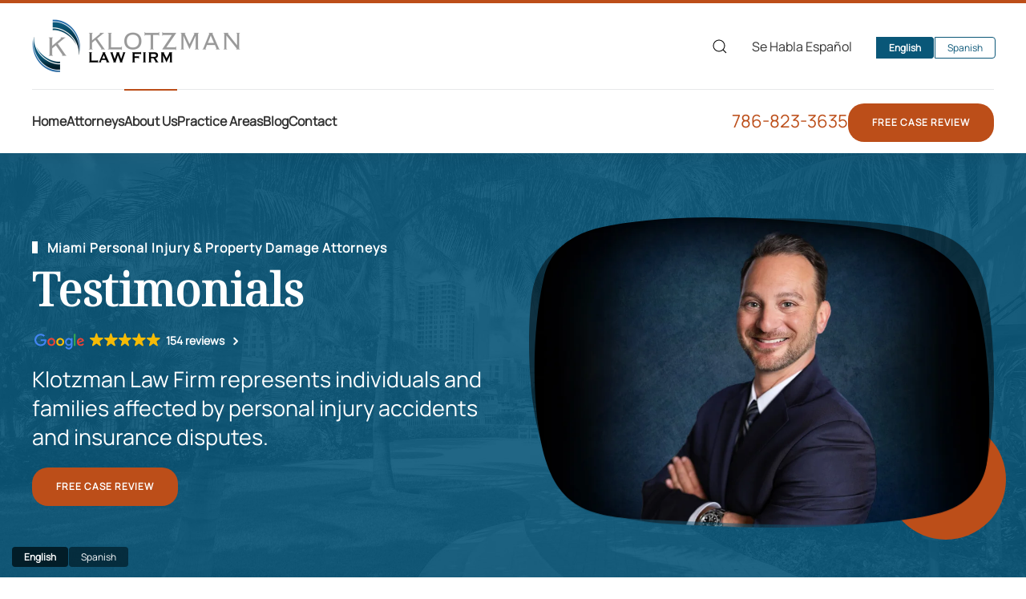

--- FILE ---
content_type: text/html; charset=UTF-8
request_url: https://klotzmanlawfirm.com/testimonials/
body_size: 22834
content:
<!DOCTYPE html>
<html dir="ltr" lang="en-US" prefix="og: https://ogp.me/ns#">
    <head>
        <meta charset="UTF-8">
<script>
var gform;gform||(document.addEventListener("gform_main_scripts_loaded",function(){gform.scriptsLoaded=!0}),document.addEventListener("gform/theme/scripts_loaded",function(){gform.themeScriptsLoaded=!0}),window.addEventListener("DOMContentLoaded",function(){gform.domLoaded=!0}),gform={domLoaded:!1,scriptsLoaded:!1,themeScriptsLoaded:!1,isFormEditor:()=>"function"==typeof InitializeEditor,callIfLoaded:function(o){return!(!gform.domLoaded||!gform.scriptsLoaded||!gform.themeScriptsLoaded&&!gform.isFormEditor()||(gform.isFormEditor()&&console.warn("The use of gform.initializeOnLoaded() is deprecated in the form editor context and will be removed in Gravity Forms 3.1."),o(),0))},initializeOnLoaded:function(o){gform.callIfLoaded(o)||(document.addEventListener("gform_main_scripts_loaded",()=>{gform.scriptsLoaded=!0,gform.callIfLoaded(o)}),document.addEventListener("gform/theme/scripts_loaded",()=>{gform.themeScriptsLoaded=!0,gform.callIfLoaded(o)}),window.addEventListener("DOMContentLoaded",()=>{gform.domLoaded=!0,gform.callIfLoaded(o)}))},hooks:{action:{},filter:{}},addAction:function(o,r,e,t){gform.addHook("action",o,r,e,t)},addFilter:function(o,r,e,t){gform.addHook("filter",o,r,e,t)},doAction:function(o){gform.doHook("action",o,arguments)},applyFilters:function(o){return gform.doHook("filter",o,arguments)},removeAction:function(o,r){gform.removeHook("action",o,r)},removeFilter:function(o,r,e){gform.removeHook("filter",o,r,e)},addHook:function(o,r,e,t,n){null==gform.hooks[o][r]&&(gform.hooks[o][r]=[]);var d=gform.hooks[o][r];null==n&&(n=r+"_"+d.length),gform.hooks[o][r].push({tag:n,callable:e,priority:t=null==t?10:t})},doHook:function(r,o,e){var t;if(e=Array.prototype.slice.call(e,1),null!=gform.hooks[r][o]&&((o=gform.hooks[r][o]).sort(function(o,r){return o.priority-r.priority}),o.forEach(function(o){"function"!=typeof(t=o.callable)&&(t=window[t]),"action"==r?t.apply(null,e):e[0]=t.apply(null,e)})),"filter"==r)return e[0]},removeHook:function(o,r,t,n){var e;null!=gform.hooks[o][r]&&(e=(e=gform.hooks[o][r]).filter(function(o,r,e){return!!(null!=n&&n!=o.tag||null!=t&&t!=o.priority)}),gform.hooks[o][r]=e)}});
</script>

        <meta name="viewport" content="width=device-width, initial-scale=1">
        <link rel="icon" href="/wp-content/uploads/2025/01/klotzman-Fav-Icon.png" sizes="any">
                <link rel="apple-touch-icon" href="/wp-content/uploads/2025/01/klotzman-Touch-Icon.png">
                <title>Recent Client Testimonials – Klotzman Law Firm</title>

		<!-- All in One SEO Pro 4.8.7.1 - aioseo.com -->
	<meta name="description" content="Looking for personal injury attorneys in Miami? Read real testimonials from clients of Klotzman Law Firm. Get a free case review now. Contact us!" />
	<meta name="robots" content="max-snippet:-1, max-image-preview:large, max-video-preview:-1" />
	<link rel="canonical" href="https://klotzmanlawfirm.com/testimonials/" />
	<meta name="generator" content="All in One SEO Pro (AIOSEO) 4.8.7.1" />
		<meta property="og:locale" content="en_US" />
		<meta property="og:site_name" content="Klotzman Law Firm – Florida Personal Injury and Property Damage Lawyers" />
		<meta property="og:type" content="article" />
		<meta property="og:title" content="Recent Client Testimonials – Klotzman Law Firm" />
		<meta property="og:description" content="Looking for personal injury attorneys in Miami? Read real testimonials from clients of Klotzman Law Firm. Get a free case review now. Contact us!" />
		<meta property="og:url" content="https://klotzmanlawfirm.com/testimonials/" />
		<meta property="og:image" content="https://klotzmanlawfirm.com/wp-content/uploads/2025/01/Klotzman-Social-Card.jpg" />
		<meta property="og:image:secure_url" content="https://klotzmanlawfirm.com/wp-content/uploads/2025/01/Klotzman-Social-Card.jpg" />
		<meta property="og:image:width" content="1640" />
		<meta property="og:image:height" content="856" />
		<meta property="article:published_time" content="2024-01-22T19:43:43+00:00" />
		<meta property="article:modified_time" content="2025-01-10T15:04:33+00:00" />
		<meta property="article:publisher" content="https://www.facebook.com/klotzmanlawfirm" />
		<meta property="article:author" content="https://www.facebook.com/klotzmanlawfirm" />
		<meta name="twitter:card" content="summary_large_image" />
		<meta name="twitter:site" content="@SCOTTKLOTZMANPA" />
		<meta name="twitter:title" content="Recent Client Testimonials – Klotzman Law Firm" />
		<meta name="twitter:description" content="Looking for personal injury attorneys in Miami? Read real testimonials from clients of Klotzman Law Firm. Get a free case review now. Contact us!" />
		<meta name="twitter:creator" content="@SCOTTKLOTZMANPA" />
		<meta name="twitter:image" content="https://klotzmanlawfirm.com/wp-content/uploads/2025/01/Klotzman-Social-Card.jpg" />
		<meta name="twitter:label1" content="Written by" />
		<meta name="twitter:data1" content="sk" />
		<script type="application/ld+json" class="aioseo-schema">
			{"@context":"https:\/\/schema.org","@graph":[{"@type":"BreadcrumbList","@id":"https:\/\/klotzmanlawfirm.com\/testimonials\/#breadcrumblist","itemListElement":[{"@type":"ListItem","@id":"https:\/\/klotzmanlawfirm.com#listItem","position":1,"name":"Home","item":"https:\/\/klotzmanlawfirm.com","nextItem":{"@type":"ListItem","@id":"https:\/\/klotzmanlawfirm.com\/testimonials\/#listItem","name":"Testimonials"}},{"@type":"ListItem","@id":"https:\/\/klotzmanlawfirm.com\/testimonials\/#listItem","position":2,"name":"Testimonials","previousItem":{"@type":"ListItem","@id":"https:\/\/klotzmanlawfirm.com#listItem","name":"Home"}}]},{"@type":"Organization","@id":"https:\/\/klotzmanlawfirm.com\/#organization","name":"Klotzman Law Firm","description":"At Klotzman Law Firm in Cutler Bay, Florida, we offer experienced legal services for personal injury and property damage claims. Our experienced lawyers fight for the compensation our clients deserve.","url":"https:\/\/klotzmanlawfirm.com\/","email":"sk@scottklotzman.com","telephone":"+17868233635","foundingDate":"2013-01-01","numberOfEmployees":{"@type":"QuantitativeValue","minValue":2,"maxValue":8},"logo":{"@type":"ImageObject","url":"https:\/\/klotzmanlawfirm.com\/wp-content\/uploads\/2024\/12\/klotzman-law-firm-rev-no-bg-copy.webp","@id":"https:\/\/klotzmanlawfirm.com\/testimonials\/#organizationLogo","width":500,"height":151,"caption":"#image_title"},"image":{"@id":"https:\/\/klotzmanlawfirm.com\/testimonials\/#organizationLogo"},"sameAs":["https:\/\/www.facebook.com\/klotzmanlawfirm","https:\/\/twitter.com\/SCOTTKLOTZMANPA","https:\/\/www.instagram.com\/klotzmanlawfirm\/","https:\/\/www.youtube.com\/channel\/UCOnup0_Hm8HB1YfoSlP9JjQ","https:\/\/linkedin.com\/in\/scottklotzman"]},{"@type":"WebPage","@id":"https:\/\/klotzmanlawfirm.com\/testimonials\/#webpage","url":"https:\/\/klotzmanlawfirm.com\/testimonials\/","name":"Recent Client Testimonials \u2013 Klotzman Law Firm","description":"Looking for personal injury attorneys in Miami? Read real testimonials from clients of Klotzman Law Firm. Get a free case review now. Contact us!","inLanguage":"en-US","isPartOf":{"@id":"https:\/\/klotzmanlawfirm.com\/#website"},"breadcrumb":{"@id":"https:\/\/klotzmanlawfirm.com\/testimonials\/#breadcrumblist"},"image":{"@type":"ImageObject","url":"https:\/\/klotzmanlawfirm.com\/wp-content\/uploads\/2024\/01\/scott-klotzman.jpg","@id":"https:\/\/klotzmanlawfirm.com\/testimonials\/#mainImage","width":1451,"height":1000,"caption":"#image_title"},"primaryImageOfPage":{"@id":"https:\/\/klotzmanlawfirm.com\/testimonials\/#mainImage"},"datePublished":"2024-01-22T19:43:43-05:00","dateModified":"2025-01-10T10:04:33-05:00"},{"@type":"WebSite","@id":"https:\/\/klotzmanlawfirm.com\/#website","url":"https:\/\/klotzmanlawfirm.com\/","name":"Klotzman Law Firm","description":"Florida Personal Injury and Property Damage Lawyers","inLanguage":"en-US","publisher":{"@id":"https:\/\/klotzmanlawfirm.com\/#organization"}}]}
		</script>
		<!-- All in One SEO Pro -->

<link rel="alternate" type="application/rss+xml" title="Klotzman Law Firm &raquo; Feed" href="https://klotzmanlawfirm.com/feed/" />
<script>
window._wpemojiSettings = {"baseUrl":"https:\/\/s.w.org\/images\/core\/emoji\/16.0.1\/72x72\/","ext":".png","svgUrl":"https:\/\/s.w.org\/images\/core\/emoji\/16.0.1\/svg\/","svgExt":".svg","source":{"concatemoji":"https:\/\/klotzmanlawfirm.com\/wp-includes\/js\/wp-emoji-release.min.js?ver=6.8.3"}};
/*! This file is auto-generated */
!function(s,n){var o,i,e;function c(e){try{var t={supportTests:e,timestamp:(new Date).valueOf()};sessionStorage.setItem(o,JSON.stringify(t))}catch(e){}}function p(e,t,n){e.clearRect(0,0,e.canvas.width,e.canvas.height),e.fillText(t,0,0);var t=new Uint32Array(e.getImageData(0,0,e.canvas.width,e.canvas.height).data),a=(e.clearRect(0,0,e.canvas.width,e.canvas.height),e.fillText(n,0,0),new Uint32Array(e.getImageData(0,0,e.canvas.width,e.canvas.height).data));return t.every(function(e,t){return e===a[t]})}function u(e,t){e.clearRect(0,0,e.canvas.width,e.canvas.height),e.fillText(t,0,0);for(var n=e.getImageData(16,16,1,1),a=0;a<n.data.length;a++)if(0!==n.data[a])return!1;return!0}function f(e,t,n,a){switch(t){case"flag":return n(e,"\ud83c\udff3\ufe0f\u200d\u26a7\ufe0f","\ud83c\udff3\ufe0f\u200b\u26a7\ufe0f")?!1:!n(e,"\ud83c\udde8\ud83c\uddf6","\ud83c\udde8\u200b\ud83c\uddf6")&&!n(e,"\ud83c\udff4\udb40\udc67\udb40\udc62\udb40\udc65\udb40\udc6e\udb40\udc67\udb40\udc7f","\ud83c\udff4\u200b\udb40\udc67\u200b\udb40\udc62\u200b\udb40\udc65\u200b\udb40\udc6e\u200b\udb40\udc67\u200b\udb40\udc7f");case"emoji":return!a(e,"\ud83e\udedf")}return!1}function g(e,t,n,a){var r="undefined"!=typeof WorkerGlobalScope&&self instanceof WorkerGlobalScope?new OffscreenCanvas(300,150):s.createElement("canvas"),o=r.getContext("2d",{willReadFrequently:!0}),i=(o.textBaseline="top",o.font="600 32px Arial",{});return e.forEach(function(e){i[e]=t(o,e,n,a)}),i}function t(e){var t=s.createElement("script");t.src=e,t.defer=!0,s.head.appendChild(t)}"undefined"!=typeof Promise&&(o="wpEmojiSettingsSupports",i=["flag","emoji"],n.supports={everything:!0,everythingExceptFlag:!0},e=new Promise(function(e){s.addEventListener("DOMContentLoaded",e,{once:!0})}),new Promise(function(t){var n=function(){try{var e=JSON.parse(sessionStorage.getItem(o));if("object"==typeof e&&"number"==typeof e.timestamp&&(new Date).valueOf()<e.timestamp+604800&&"object"==typeof e.supportTests)return e.supportTests}catch(e){}return null}();if(!n){if("undefined"!=typeof Worker&&"undefined"!=typeof OffscreenCanvas&&"undefined"!=typeof URL&&URL.createObjectURL&&"undefined"!=typeof Blob)try{var e="postMessage("+g.toString()+"("+[JSON.stringify(i),f.toString(),p.toString(),u.toString()].join(",")+"));",a=new Blob([e],{type:"text/javascript"}),r=new Worker(URL.createObjectURL(a),{name:"wpTestEmojiSupports"});return void(r.onmessage=function(e){c(n=e.data),r.terminate(),t(n)})}catch(e){}c(n=g(i,f,p,u))}t(n)}).then(function(e){for(var t in e)n.supports[t]=e[t],n.supports.everything=n.supports.everything&&n.supports[t],"flag"!==t&&(n.supports.everythingExceptFlag=n.supports.everythingExceptFlag&&n.supports[t]);n.supports.everythingExceptFlag=n.supports.everythingExceptFlag&&!n.supports.flag,n.DOMReady=!1,n.readyCallback=function(){n.DOMReady=!0}}).then(function(){return e}).then(function(){var e;n.supports.everything||(n.readyCallback(),(e=n.source||{}).concatemoji?t(e.concatemoji):e.wpemoji&&e.twemoji&&(t(e.twemoji),t(e.wpemoji)))}))}((window,document),window._wpemojiSettings);
</script>
<style id='wp-emoji-styles-inline-css'>

	img.wp-smiley, img.emoji {
		display: inline !important;
		border: none !important;
		box-shadow: none !important;
		height: 1em !important;
		width: 1em !important;
		margin: 0 0.07em !important;
		vertical-align: -0.1em !important;
		background: none !important;
		padding: 0 !important;
	}
</style>
<link rel='stylesheet' id='wp-block-library-css' href='https://klotzmanlawfirm.com/wp-includes/css/dist/block-library/style.min.css?ver=6.8.3' media='all' />
<style id='classic-theme-styles-inline-css'>
/*! This file is auto-generated */
.wp-block-button__link{color:#fff;background-color:#32373c;border-radius:9999px;box-shadow:none;text-decoration:none;padding:calc(.667em + 2px) calc(1.333em + 2px);font-size:1.125em}.wp-block-file__button{background:#32373c;color:#fff;text-decoration:none}
</style>
<style id='global-styles-inline-css'>
:root{--wp--preset--aspect-ratio--square: 1;--wp--preset--aspect-ratio--4-3: 4/3;--wp--preset--aspect-ratio--3-4: 3/4;--wp--preset--aspect-ratio--3-2: 3/2;--wp--preset--aspect-ratio--2-3: 2/3;--wp--preset--aspect-ratio--16-9: 16/9;--wp--preset--aspect-ratio--9-16: 9/16;--wp--preset--color--black: #000000;--wp--preset--color--cyan-bluish-gray: #abb8c3;--wp--preset--color--white: #ffffff;--wp--preset--color--pale-pink: #f78da7;--wp--preset--color--vivid-red: #cf2e2e;--wp--preset--color--luminous-vivid-orange: #ff6900;--wp--preset--color--luminous-vivid-amber: #fcb900;--wp--preset--color--light-green-cyan: #7bdcb5;--wp--preset--color--vivid-green-cyan: #00d084;--wp--preset--color--pale-cyan-blue: #8ed1fc;--wp--preset--color--vivid-cyan-blue: #0693e3;--wp--preset--color--vivid-purple: #9b51e0;--wp--preset--gradient--vivid-cyan-blue-to-vivid-purple: linear-gradient(135deg,rgba(6,147,227,1) 0%,rgb(155,81,224) 100%);--wp--preset--gradient--light-green-cyan-to-vivid-green-cyan: linear-gradient(135deg,rgb(122,220,180) 0%,rgb(0,208,130) 100%);--wp--preset--gradient--luminous-vivid-amber-to-luminous-vivid-orange: linear-gradient(135deg,rgba(252,185,0,1) 0%,rgba(255,105,0,1) 100%);--wp--preset--gradient--luminous-vivid-orange-to-vivid-red: linear-gradient(135deg,rgba(255,105,0,1) 0%,rgb(207,46,46) 100%);--wp--preset--gradient--very-light-gray-to-cyan-bluish-gray: linear-gradient(135deg,rgb(238,238,238) 0%,rgb(169,184,195) 100%);--wp--preset--gradient--cool-to-warm-spectrum: linear-gradient(135deg,rgb(74,234,220) 0%,rgb(151,120,209) 20%,rgb(207,42,186) 40%,rgb(238,44,130) 60%,rgb(251,105,98) 80%,rgb(254,248,76) 100%);--wp--preset--gradient--blush-light-purple: linear-gradient(135deg,rgb(255,206,236) 0%,rgb(152,150,240) 100%);--wp--preset--gradient--blush-bordeaux: linear-gradient(135deg,rgb(254,205,165) 0%,rgb(254,45,45) 50%,rgb(107,0,62) 100%);--wp--preset--gradient--luminous-dusk: linear-gradient(135deg,rgb(255,203,112) 0%,rgb(199,81,192) 50%,rgb(65,88,208) 100%);--wp--preset--gradient--pale-ocean: linear-gradient(135deg,rgb(255,245,203) 0%,rgb(182,227,212) 50%,rgb(51,167,181) 100%);--wp--preset--gradient--electric-grass: linear-gradient(135deg,rgb(202,248,128) 0%,rgb(113,206,126) 100%);--wp--preset--gradient--midnight: linear-gradient(135deg,rgb(2,3,129) 0%,rgb(40,116,252) 100%);--wp--preset--font-size--small: 13px;--wp--preset--font-size--medium: 20px;--wp--preset--font-size--large: 36px;--wp--preset--font-size--x-large: 42px;--wp--preset--spacing--20: 0.44rem;--wp--preset--spacing--30: 0.67rem;--wp--preset--spacing--40: 1rem;--wp--preset--spacing--50: 1.5rem;--wp--preset--spacing--60: 2.25rem;--wp--preset--spacing--70: 3.38rem;--wp--preset--spacing--80: 5.06rem;--wp--preset--shadow--natural: 6px 6px 9px rgba(0, 0, 0, 0.2);--wp--preset--shadow--deep: 12px 12px 50px rgba(0, 0, 0, 0.4);--wp--preset--shadow--sharp: 6px 6px 0px rgba(0, 0, 0, 0.2);--wp--preset--shadow--outlined: 6px 6px 0px -3px rgba(255, 255, 255, 1), 6px 6px rgba(0, 0, 0, 1);--wp--preset--shadow--crisp: 6px 6px 0px rgba(0, 0, 0, 1);}:where(.is-layout-flex){gap: 0.5em;}:where(.is-layout-grid){gap: 0.5em;}body .is-layout-flex{display: flex;}.is-layout-flex{flex-wrap: wrap;align-items: center;}.is-layout-flex > :is(*, div){margin: 0;}body .is-layout-grid{display: grid;}.is-layout-grid > :is(*, div){margin: 0;}:where(.wp-block-columns.is-layout-flex){gap: 2em;}:where(.wp-block-columns.is-layout-grid){gap: 2em;}:where(.wp-block-post-template.is-layout-flex){gap: 1.25em;}:where(.wp-block-post-template.is-layout-grid){gap: 1.25em;}.has-black-color{color: var(--wp--preset--color--black) !important;}.has-cyan-bluish-gray-color{color: var(--wp--preset--color--cyan-bluish-gray) !important;}.has-white-color{color: var(--wp--preset--color--white) !important;}.has-pale-pink-color{color: var(--wp--preset--color--pale-pink) !important;}.has-vivid-red-color{color: var(--wp--preset--color--vivid-red) !important;}.has-luminous-vivid-orange-color{color: var(--wp--preset--color--luminous-vivid-orange) !important;}.has-luminous-vivid-amber-color{color: var(--wp--preset--color--luminous-vivid-amber) !important;}.has-light-green-cyan-color{color: var(--wp--preset--color--light-green-cyan) !important;}.has-vivid-green-cyan-color{color: var(--wp--preset--color--vivid-green-cyan) !important;}.has-pale-cyan-blue-color{color: var(--wp--preset--color--pale-cyan-blue) !important;}.has-vivid-cyan-blue-color{color: var(--wp--preset--color--vivid-cyan-blue) !important;}.has-vivid-purple-color{color: var(--wp--preset--color--vivid-purple) !important;}.has-black-background-color{background-color: var(--wp--preset--color--black) !important;}.has-cyan-bluish-gray-background-color{background-color: var(--wp--preset--color--cyan-bluish-gray) !important;}.has-white-background-color{background-color: var(--wp--preset--color--white) !important;}.has-pale-pink-background-color{background-color: var(--wp--preset--color--pale-pink) !important;}.has-vivid-red-background-color{background-color: var(--wp--preset--color--vivid-red) !important;}.has-luminous-vivid-orange-background-color{background-color: var(--wp--preset--color--luminous-vivid-orange) !important;}.has-luminous-vivid-amber-background-color{background-color: var(--wp--preset--color--luminous-vivid-amber) !important;}.has-light-green-cyan-background-color{background-color: var(--wp--preset--color--light-green-cyan) !important;}.has-vivid-green-cyan-background-color{background-color: var(--wp--preset--color--vivid-green-cyan) !important;}.has-pale-cyan-blue-background-color{background-color: var(--wp--preset--color--pale-cyan-blue) !important;}.has-vivid-cyan-blue-background-color{background-color: var(--wp--preset--color--vivid-cyan-blue) !important;}.has-vivid-purple-background-color{background-color: var(--wp--preset--color--vivid-purple) !important;}.has-black-border-color{border-color: var(--wp--preset--color--black) !important;}.has-cyan-bluish-gray-border-color{border-color: var(--wp--preset--color--cyan-bluish-gray) !important;}.has-white-border-color{border-color: var(--wp--preset--color--white) !important;}.has-pale-pink-border-color{border-color: var(--wp--preset--color--pale-pink) !important;}.has-vivid-red-border-color{border-color: var(--wp--preset--color--vivid-red) !important;}.has-luminous-vivid-orange-border-color{border-color: var(--wp--preset--color--luminous-vivid-orange) !important;}.has-luminous-vivid-amber-border-color{border-color: var(--wp--preset--color--luminous-vivid-amber) !important;}.has-light-green-cyan-border-color{border-color: var(--wp--preset--color--light-green-cyan) !important;}.has-vivid-green-cyan-border-color{border-color: var(--wp--preset--color--vivid-green-cyan) !important;}.has-pale-cyan-blue-border-color{border-color: var(--wp--preset--color--pale-cyan-blue) !important;}.has-vivid-cyan-blue-border-color{border-color: var(--wp--preset--color--vivid-cyan-blue) !important;}.has-vivid-purple-border-color{border-color: var(--wp--preset--color--vivid-purple) !important;}.has-vivid-cyan-blue-to-vivid-purple-gradient-background{background: var(--wp--preset--gradient--vivid-cyan-blue-to-vivid-purple) !important;}.has-light-green-cyan-to-vivid-green-cyan-gradient-background{background: var(--wp--preset--gradient--light-green-cyan-to-vivid-green-cyan) !important;}.has-luminous-vivid-amber-to-luminous-vivid-orange-gradient-background{background: var(--wp--preset--gradient--luminous-vivid-amber-to-luminous-vivid-orange) !important;}.has-luminous-vivid-orange-to-vivid-red-gradient-background{background: var(--wp--preset--gradient--luminous-vivid-orange-to-vivid-red) !important;}.has-very-light-gray-to-cyan-bluish-gray-gradient-background{background: var(--wp--preset--gradient--very-light-gray-to-cyan-bluish-gray) !important;}.has-cool-to-warm-spectrum-gradient-background{background: var(--wp--preset--gradient--cool-to-warm-spectrum) !important;}.has-blush-light-purple-gradient-background{background: var(--wp--preset--gradient--blush-light-purple) !important;}.has-blush-bordeaux-gradient-background{background: var(--wp--preset--gradient--blush-bordeaux) !important;}.has-luminous-dusk-gradient-background{background: var(--wp--preset--gradient--luminous-dusk) !important;}.has-pale-ocean-gradient-background{background: var(--wp--preset--gradient--pale-ocean) !important;}.has-electric-grass-gradient-background{background: var(--wp--preset--gradient--electric-grass) !important;}.has-midnight-gradient-background{background: var(--wp--preset--gradient--midnight) !important;}.has-small-font-size{font-size: var(--wp--preset--font-size--small) !important;}.has-medium-font-size{font-size: var(--wp--preset--font-size--medium) !important;}.has-large-font-size{font-size: var(--wp--preset--font-size--large) !important;}.has-x-large-font-size{font-size: var(--wp--preset--font-size--x-large) !important;}
:where(.wp-block-post-template.is-layout-flex){gap: 1.25em;}:where(.wp-block-post-template.is-layout-grid){gap: 1.25em;}
:where(.wp-block-columns.is-layout-flex){gap: 2em;}:where(.wp-block-columns.is-layout-grid){gap: 2em;}
:root :where(.wp-block-pullquote){font-size: 1.5em;line-height: 1.6;}
</style>
<link rel='stylesheet' id='wp-components-css' href='https://klotzmanlawfirm.com/wp-includes/css/dist/components/style.min.css?ver=6.8.3' media='all' />
<link rel='stylesheet' id='godaddy-styles-css' href='https://klotzmanlawfirm.com/wp-content/mu-plugins/vendor/wpex/godaddy-launch/includes/Dependencies/GoDaddy/Styles/build/latest.css?ver=2.0.2' media='all' />
<link rel='stylesheet' id='ez-toc-css' href='https://klotzmanlawfirm.com/wp-content/plugins/easy-table-of-contents/assets/css/screen.min.css?ver=2.0.76' media='all' />
<style id='ez-toc-inline-css'>
div#ez-toc-container .ez-toc-title {font-size: 14px;}div#ez-toc-container .ez-toc-title {font-weight: 500;}div#ez-toc-container ul li , div#ez-toc-container ul li a {font-size: 95%;}div#ez-toc-container ul li , div#ez-toc-container ul li a {font-weight: 400;}div#ez-toc-container nav ul ul li {font-size: 90%;}div#ez-toc-container {width: 100%;}ul.ez-toc-list a.ez-toc-link { padding: 8px 0 4px 0; }
</style>
<link rel='stylesheet' id='chld_thm_cfg_child-css' href='https://klotzmanlawfirm.com/wp-content/themes/array-framework/style.css?ver=6.8.3' media='all' />
<link href="https://klotzmanlawfirm.com/wp-content/themes/array-framework/css/theme.1.css?ver=1761092022" rel="stylesheet">
<link href="https://klotzmanlawfirm.com/wp-content/themes/yootheme/css/theme.update.css?ver=4.5.24" rel="stylesheet">
<script src="https://klotzmanlawfirm.com/wp-includes/js/jquery/jquery.min.js?ver=3.7.1" id="jquery-core-js"></script>
<script src="https://klotzmanlawfirm.com/wp-includes/js/jquery/jquery-migrate.min.js?ver=3.4.1" id="jquery-migrate-js"></script>
<link rel="https://api.w.org/" href="https://klotzmanlawfirm.com/wp-json/" /><link rel="alternate" title="JSON" type="application/json" href="https://klotzmanlawfirm.com/wp-json/wp/v2/pages/336" /><link rel="EditURI" type="application/rsd+xml" title="RSD" href="https://klotzmanlawfirm.com/xmlrpc.php?rsd" />

<link rel='shortlink' href='https://klotzmanlawfirm.com/?p=336' />
<link rel="alternate" title="oEmbed (JSON)" type="application/json+oembed" href="https://klotzmanlawfirm.com/wp-json/oembed/1.0/embed?url=https%3A%2F%2Fklotzmanlawfirm.com%2Ftestimonials%2F" />
<link rel="alternate" title="oEmbed (XML)" type="text/xml+oembed" href="https://klotzmanlawfirm.com/wp-json/oembed/1.0/embed?url=https%3A%2F%2Fklotzmanlawfirm.com%2Ftestimonials%2F&#038;format=xml" />
<script class="ti-site-data" type="application/ld+json">{"@context":"http://schema.org","data":{"r":"1:0!7:0!30:0"}}</script><script src="https://klotzmanlawfirm.com/wp-content/themes/yootheme/vendor/assets/uikit/dist/js/uikit.min.js?ver=4.5.24"></script>
<script src="https://klotzmanlawfirm.com/wp-content/themes/yootheme/vendor/assets/uikit/dist/js/uikit-icons-union-dental.min.js?ver=4.5.24"></script>
<script src="https://klotzmanlawfirm.com/wp-content/themes/yootheme/js/theme.js?ver=4.5.24"></script>
<script>window.yootheme ||= {}; var $theme = yootheme.theme = {"i18n":{"close":{"label":"Close","0":"yootheme"},"totop":{"label":"Back to top","0":"yootheme"},"marker":{"label":"Open","0":"yootheme"},"navbarToggleIcon":{"label":"Open menu","0":"yootheme"},"paginationPrevious":{"label":"Previous page","0":"yootheme"},"paginationNext":{"label":"Next page","0":"yootheme"},"searchIcon":{"toggle":"Open Search","submit":"Submit Search"},"slider":{"next":"Next slide","previous":"Previous slide","slideX":"Slide %s","slideLabel":"%s of %s"},"slideshow":{"next":"Next slide","previous":"Previous slide","slideX":"Slide %s","slideLabel":"%s of %s"},"lightboxPanel":{"next":"Next slide","previous":"Previous slide","slideLabel":"%s of %s","close":"Close"}}};</script>
<script>UIkit.mixin({
    data: {
        delayHide: 0
    }
}, 'navbar');
UIkit.mixin({
    data: {
        delayHide: 0
    }
}, 'dropdown');
UIkit.mixin({
    data: {
        delayHide: 0
    } 
}, 'drop');</script>		<style id="wp-custom-css">
			/* Experimental */

#bottom-section-spacer {
	height:320px ;
}

@media (min-width: 960px) {
    #page\#2 .el-image {
        z-index: 2 !important;
        position: relative;
    }
}

#floating-hero-form {
	margin-top: -120px !important;	
	z-index: 99999999;
	position: relative !important;
}

/* Global border-radius Override */

/* 
:root img,
:root picture,
:root a,
:root div,
:root span,
:root div,
:root section,
:root input,
:root textarea,
:root select,
:root iframe,
::after, 
::before, 
::first-letter, 
::first-line, 
::selection, 
::backdrop
{
-webkit-border-radius: initial !important;
-moz-border-radius: initial !important;
-o-border-radius: initial !important;
border-radius: initial !important;
} */

/** Shape Separator Colors Override **/

/* .shape-container  {
    fill: white;
} */

#full-width-divider .uk-container {
	position: relative;
	z-index: 2;
}

.uk-navbar-container, .uk-navbar-sticky {
    -webkit-transition: all .5s linear;
    -moz-transition: all .5s linear;
    -o-transition: all .5s linear;
    transition: all .5s linear;
}

/*
.uk-navbar-container.uk-navbar-sticky {
-webkit-backdrop-filter: blur(13px);
backdrop-filter: blur(13px);
background-color: rgba(256,256,256,0.75)!important;
} */


.gtranslate_wrapper a:nth-last-child(-n+2) {
    border-radius: 4px 4px 4px 4px;
}		</style>
		        
        
				
		
			           
        
    </head>
    <body class="wp-singular page-template-default page page-id-336 wp-theme-yootheme wp-child-theme-array-framework ">

        
        <div class="uk-hidden-visually uk-notification uk-notification-top-left uk-width-auto">
            <div class="uk-notification-message">
                <a href="#tm-main">Skip to main content</a>
            </div>
        </div>

        
        
        <div class="tm-page">

                        


<header class="tm-header-mobile uk-hidden@m">


    
        <div class="uk-navbar-container">

            <div class="uk-container uk-container-expand">
                <nav class="uk-navbar" uk-navbar="{&quot;align&quot;:&quot;left&quot;,&quot;container&quot;:&quot;.tm-header-mobile&quot;,&quot;boundary&quot;:&quot;.tm-header-mobile .uk-navbar-container&quot;}">

                                        <div class="uk-navbar-left ">

                                                    <a href="https://klotzmanlawfirm.com/" aria-label="Back to home" class="uk-logo uk-navbar-item">
    <picture>
<source type="image/webp" srcset="/wp-content/themes/yootheme/cache/fd/klotzman-law-firm-logo-fdb031cb.webp 230w, /wp-content/themes/yootheme/cache/2f/klotzman-law-firm-logo-2fee815f.webp 459w, /wp-content/themes/yootheme/cache/a4/klotzman-law-firm-logo-a4ded8e0.webp 460w" sizes="(min-width: 230px) 230px">
<img alt="Klotzman Law Firm" loading="eager" src="/wp-content/themes/yootheme/cache/9d/klotzman-law-firm-logo-9dca03ec.png" width="230" height="59">
</picture><picture>
<source type="image/webp" srcset="/wp-content/themes/yootheme/cache/79/klotzman-law-firm-logo-white-791892a2.webp 230w, /wp-content/themes/yootheme/cache/fa/klotzman-law-firm-logo-white-fa74e277.webp 459w, /wp-content/themes/yootheme/cache/71/klotzman-law-firm-logo-white-7144bbc8.webp 460w" sizes="(min-width: 230px) 230px">
<img class="uk-logo-inverse" alt="Klotzman Law Firm" loading="eager" src="/wp-content/themes/yootheme/cache/e1/klotzman-law-firm-logo-white-e17d79d6.png" width="230" height="59">
</picture></a>                        
                        
                        
                    </div>
                    
                    
                                        <div class="uk-navbar-right">

                                                                            
                                                    <a uk-toggle href="#tm-dialog-mobile" class="uk-navbar-toggle">

        
        <div uk-navbar-toggle-icon></div>

        
    </a>                        
                    </div>
                    
                </nav>
            </div>

        </div>

    



        <div id="tm-dialog-mobile" uk-offcanvas="container: true; overlay: true" mode="slide" flip>
        <div class="uk-offcanvas-bar uk-flex uk-flex-column">

                        <button class="uk-offcanvas-close uk-close-large" type="button" uk-close uk-toggle="cls: uk-close-large; mode: media; media: @s"></button>
            
                        <div class="uk-margin-auto-bottom">
                
<div class="uk-grid uk-child-width-1-1" uk-grid>    <div>
<div class="uk-panel">

    
    <a href="https://klotzmanlawfirm.com/" aria-label="Back to home" class="uk-logo">
    <picture>
<source type="image/webp" srcset="/wp-content/themes/yootheme/cache/fd/klotzman-law-firm-logo-white-fdbd6079.webp 768w, /wp-content/themes/yootheme/cache/f7/klotzman-law-firm-logo-white-f7e789e1.webp 899w" sizes="(min-width: 899px) 899px">
<img alt="Klotzman Law Firm" loading="eager" src="/wp-content/themes/yootheme/cache/bf/klotzman-law-firm-logo-white-bfdf67a1.png" width="899" height="230">
</picture></a>
</div>
</div>    <div>
<div class="uk-panel widget widget_nav_menu" id="nav_menu-2">

    
    
<ul class="uk-nav uk-nav-default uk-nav-accordion" uk-nav="targets: &gt; .js-accordion" uk-scrollspy-nav="closest: li; scroll: true;">
    
	<li class="menu-item menu-item-type-post_type menu-item-object-page menu-item-home"><a href="https://klotzmanlawfirm.com/">Home</a></li>
	<li class="menu-item menu-item-type-custom menu-item-object-custom uk-nav-divider"></li>
	<li class="menu-item menu-item-type-post_type menu-item-object-attorneys"><a href="https://klotzmanlawfirm.com/attorneys/scott-klotzman/">Attorneys</a></li>
	<li class="menu-item menu-item-type-custom menu-item-object-custom uk-nav-divider"></li>
	<li class="hide-on-mobile menu-item menu-item-type-post_type menu-item-object-page current-menu-ancestor current-menu-parent current_page_parent current_page_ancestor menu-item-has-children uk-active uk-parent"><a href="https://klotzmanlawfirm.com/about-us/">About Us <span uk-nav-parent-icon></span></a>
	<ul class="uk-nav-sub">

		<li class="menu-item menu-item-type-post_type_archive menu-item-object-service-areas"><a href="https://klotzmanlawfirm.com/service-areas/">Service Areas</a></li>
		<li class="menu-item menu-item-type-post_type menu-item-object-page current-menu-item page_item page-item-336 current_page_item uk-active"><a href="https://klotzmanlawfirm.com/testimonials/">Testimonials</a></li>
		<li class="menu-item menu-item-type-post_type_archive menu-item-object-glossary"><a href="https://klotzmanlawfirm.com/glossary/">Glossary</a></li>
		<li class="menu-item menu-item-type-post_type menu-item-object-page"><a href="https://klotzmanlawfirm.com/results/">Results</a></li>
		<li class="menu-item menu-item-type-post_type menu-item-object-page"><a href="https://klotzmanlawfirm.com/careers/">Careers</a></li></ul></li>
	<li class="hide-on-desktop menu-item menu-item-type-custom menu-item-object-custom current-menu-ancestor current-menu-parent menu-item-has-children uk-active js-accordion uk-open uk-parent"><a href>About <span uk-nav-parent-icon></span></a>
	<ul class="uk-nav-sub">

		<li class="menu-item menu-item-type-post_type menu-item-object-page"><a href="https://klotzmanlawfirm.com/about-us/">About Us</a></li>
		<li class="menu-item menu-item-type-post_type menu-item-object-page current-menu-item page_item page-item-336 current_page_item uk-active"><a href="https://klotzmanlawfirm.com/testimonials/">Testimonials</a></li>
		<li class="menu-item menu-item-type-post_type_archive menu-item-object-glossary"><a href="https://klotzmanlawfirm.com/glossary/">Glossary</a></li>
		<li class="menu-item menu-item-type-post_type menu-item-object-page"><a href="https://klotzmanlawfirm.com/results/">Results</a></li>
		<li class="menu-item menu-item-type-post_type menu-item-object-page"><a href="https://klotzmanlawfirm.com/careers/">Careers</a></li></ul></li>
	<li class="menu-item menu-item-type-custom menu-item-object-custom uk-nav-divider"></li>
	<li class="hide-on-mobile menu-item menu-item-type-post_type_archive menu-item-object-practice-areas"><a href="https://klotzmanlawfirm.com/practice-areas/">Practice Areas</a></li>
	<li class="hide-on-desktop menu-item menu-item-type-custom menu-item-object-custom menu-item-has-children js-accordion uk-parent"><a href>Personal Injury <span uk-nav-parent-icon></span></a>
	<ul class="uk-nav-sub">

		<li class="menu-item menu-item-type-post_type menu-item-object-practice-areas"><a href="https://klotzmanlawfirm.com/practice-areas/amusement-park-injury-lawyer/">Amusement Park Injury</a></li>
		<li class="menu-item menu-item-type-post_type menu-item-object-practice-areas"><a href="https://klotzmanlawfirm.com/practice-areas/atv-accident-lawyer/">ATV Accident</a></li>
		<li class="menu-item menu-item-type-post_type menu-item-object-practice-areas"><a href="https://klotzmanlawfirm.com/practice-areas/bicycle-accident-lawyer/">Bicycle Accident</a></li>
		<li class="menu-item menu-item-type-post_type menu-item-object-practice-areas"><a href="https://klotzmanlawfirm.com/practice-areas/brain-injury-lawyer/">Brain Injury</a></li>
		<li class="menu-item menu-item-type-post_type menu-item-object-practice-areas"><a href="https://klotzmanlawfirm.com/practice-areas/car-accident-lawyer/">Car Accident</a></li>
		<li class="menu-item menu-item-type-post_type menu-item-object-practice-areas"><a href="https://klotzmanlawfirm.com/practice-areas/catastrophic-injury-lawyer/">Catastrophic Injury</a></li>
		<li class="menu-item menu-item-type-post_type menu-item-object-practice-areas"><a href="https://klotzmanlawfirm.com/practice-areas/dog-bite-lawyer/">Dog Bite</a></li>
		<li class="menu-item menu-item-type-post_type menu-item-object-practice-areas"><a href="https://klotzmanlawfirm.com/practice-areas/dui-accident-lawyer/">DUI Accident</a></li>
		<li class="menu-item menu-item-type-post_type menu-item-object-practice-areas"><a href="https://klotzmanlawfirm.com/practice-areas/hit-and-run-lawyer/">Hit and Run Accident</a></li>
		<li class="menu-item menu-item-type-post_type menu-item-object-practice-areas"><a href="https://klotzmanlawfirm.com/practice-areas/motorcycle-accident-lawyer/">Motorcycle Accident</a></li>
		<li class="menu-item menu-item-type-post_type menu-item-object-practice-areas"><a href="https://klotzmanlawfirm.com/practice-areas/pedestrian-accident-lawyer/">Pedestrian Accident</a></li>
		<li class="menu-item menu-item-type-post_type menu-item-object-practice-areas"><a href="https://klotzmanlawfirm.com/practice-areas/personal-injury-lawyer/">Personal Injury</a></li>
		<li class="menu-item menu-item-type-post_type menu-item-object-practice-areas"><a href="https://klotzmanlawfirm.com/practice-areas/scooter-accident-lawyer/">Scooter Accident</a></li>
		<li class="menu-item menu-item-type-post_type menu-item-object-practice-areas"><a href="https://klotzmanlawfirm.com/practice-areas/slip-fall-lawyer/">Slip and Fall</a></li>
		<li class="menu-item menu-item-type-post_type menu-item-object-practice-areas"><a href="https://klotzmanlawfirm.com/practice-areas/spinal-cord-injury/">Spinal Cord Injury</a></li>
		<li class="menu-item menu-item-type-post_type menu-item-object-practice-areas"><a href="https://klotzmanlawfirm.com/practice-areas/truck-accident-lawyer/">Truck Accidents</a></li>
		<li class="menu-item menu-item-type-post_type menu-item-object-practice-areas"><a href="https://klotzmanlawfirm.com/practice-areas/uber-accident-lawyer/">Uber Accident</a></li></ul></li>
	<li class="menu-item menu-item-type-custom menu-item-object-custom uk-nav-divider"></li>
	<li class="hide-on-desktop menu-item menu-item-type-custom menu-item-object-custom menu-item-has-children js-accordion uk-parent"><a href>Property Damage <span uk-nav-parent-icon></span></a>
	<ul class="uk-nav-sub">

		<li class="menu-item menu-item-type-post_type menu-item-object-practice-areas"><a href="https://klotzmanlawfirm.com/practice-areas/boat-damage-lawyer/">Boat Damage</a></li>
		<li class="menu-item menu-item-type-post_type menu-item-object-practice-areas"><a href="https://klotzmanlawfirm.com/practice-areas/business-interruption-attorney/">Business Interruption</a></li>
		<li class="menu-item menu-item-type-post_type menu-item-object-practice-areas"><a href="https://klotzmanlawfirm.com/practice-areas/commercial-property-damage-lawyer/">Commercial Property Damage</a></li>
		<li class="menu-item menu-item-type-post_type menu-item-object-practice-areas"><a href="https://klotzmanlawfirm.com/practice-areas/fire-damage-attorney/">Fire Damage</a></li>
		<li class="menu-item menu-item-type-post_type menu-item-object-practice-areas"><a href="https://klotzmanlawfirm.com/practice-areas/flood-damage-lawyer/">Flood Damage</a></li>
		<li class="menu-item menu-item-type-post_type menu-item-object-practice-areas"><a href="https://klotzmanlawfirm.com/practice-areas/homeowners-insurance-lawyer/">Homeowners Insurance</a></li>
		<li class="menu-item menu-item-type-post_type menu-item-object-practice-areas"><a href="https://klotzmanlawfirm.com/practice-areas/hurricane-damage-attorney/">Hurricane Damage</a></li>
		<li class="menu-item menu-item-type-post_type menu-item-object-practice-areas"><a href="https://klotzmanlawfirm.com/practice-areas/mold-damage-lawyer/">Mold Damage</a></li>
		<li class="menu-item menu-item-type-post_type menu-item-object-practice-areas"><a href="https://klotzmanlawfirm.com/practice-areas/property-damage-lawyer/">Property Damage</a></li>
		<li class="menu-item menu-item-type-post_type menu-item-object-practice-areas"><a href="https://klotzmanlawfirm.com/practice-areas/theft-lawyer/">Theft</a></li></ul></li>
	<li class="menu-item menu-item-type-custom menu-item-object-custom uk-nav-divider"></li>
	<li class="hide-on-desktop menu-item menu-item-type-post_type_archive menu-item-object-practice-areas"><a href="https://klotzmanlawfirm.com/practice-areas/">View All Practice Areas</a></li>
	<li class="menu-item menu-item-type-custom menu-item-object-custom uk-nav-divider"></li>
	<li class="menu-item menu-item-type-post_type menu-item-object-page"><a href="https://klotzmanlawfirm.com/blog/">Blog</a></li>
	<li class="menu-item menu-item-type-custom menu-item-object-custom uk-nav-divider"></li>
	<li class="menu-item menu-item-type-post_type menu-item-object-page"><a href="https://klotzmanlawfirm.com/contact-us/">Contact</a></li></ul>

</div>
</div></div>            </div>
            
            
        </div>
    </div>
    
    
    

</header>




<header class="tm-header uk-visible@m">






        <div class="tm-headerbar-default tm-headerbar tm-headerbar-top">
        <div class="uk-container">

                        <div class="uk-grid uk-grid-medium uk-child-width-auto uk-flex-middle">
                <div class="">
            
                                        <a href="https://klotzmanlawfirm.com/" aria-label="Back to home" class="uk-logo">
    <picture>
<source type="image/webp" srcset="/wp-content/themes/yootheme/cache/ce/klotzman-law-firm-logo-ce378f40.webp 260w, /wp-content/themes/yootheme/cache/03/klotzman-law-firm-logo-0340f2e8.webp 520w" sizes="(min-width: 260px) 260px">
<img alt="Klotzman Law Firm" loading="eager" src="/wp-content/themes/yootheme/cache/ae/klotzman-law-firm-logo-ae4dbd67.png" width="260" height="67">
</picture><picture>
<source type="image/webp" srcset="/wp-content/themes/yootheme/cache/4a/klotzman-law-firm-logo-white-4a9f2c29.webp 260w, /wp-content/themes/yootheme/cache/d6/klotzman-law-firm-logo-white-d6da91c0.webp 520w" sizes="(min-width: 260px) 260px">
<img class="uk-logo-inverse" alt="Klotzman Law Firm" loading="eager" src="/wp-content/themes/yootheme/cache/d2/klotzman-law-firm-logo-white-d2fac75d.png" width="260" height="67">
</picture></a>                    
                            </div>
                <div class="uk-margin-auto-left">

                    <div class="uk-grid-medium uk-child-width-auto uk-flex-middle" uk-grid><div>
<div class="uk-panel widget widget_search" id="search-3">

    
    

    <a class="uk-search-toggle uk-display-block" href="#search-2-search" uk-search-icon uk-toggle></a>

    <div uk-modal id="search-2-search" class="uk-modal">
        <div class="uk-modal-dialog uk-modal-body">

            
            
                <form id="search-2" action="https://klotzmanlawfirm.com/" method="get" role="search" class="uk-search uk-width-1-1 uk-search-medium"><span uk-search-icon></span><input name="s" placeholder="Search" required aria-label="Search" type="search" class="uk-search-input" autofocus></form>
                
            
        </div>
    </div>


</div>
</div><div>
<div class="uk-panel widget widget_custom_html" id="custom_html-3">

    
    <div class="textwidget custom-html-widget">Se Habla Español</div>
</div>
</div><div>
<div class="uk-panel widget widget_custom_html" id="custom_html-2">

    
    <div class="textwidget custom-html-widget"><div class="gtranslate_wrapper" id="gt-wrapper-82668916"></div></div>
</div>
</div></div>
                </div>
            </div>
            
        </div>
    </div>
    
    
                <div uk-sticky media="@m" cls-active="uk-navbar-sticky" sel-target=".uk-navbar-container">
        
            <div class="uk-navbar-container">

                <div class="uk-container">
                    <nav class="uk-navbar uk-flex-auto" uk-navbar="{&quot;align&quot;:&quot;left&quot;,&quot;container&quot;:&quot;.tm-header &gt; [uk-sticky]&quot;,&quot;boundary&quot;:&quot;.tm-header .uk-navbar-container&quot;}">

                                                <div class="uk-navbar-left ">

                                                        
<ul class="uk-navbar-nav" uk-scrollspy-nav="closest: li; scroll: true; target: &gt; * &gt; a[href];">
    
	<li class="menu-item menu-item-type-post_type menu-item-object-page menu-item-home"><a href="https://klotzmanlawfirm.com/">Home</a></li>
	<li class="menu-item menu-item-type-post_type menu-item-object-attorneys uk-parent"><a href="https://klotzmanlawfirm.com/attorneys/scott-klotzman/">Attorneys</a>
	<div class="uk-drop uk-navbar-dropdown" style="width: 720px;"><style class="uk-margin-remove-adjacent">#menu-item-3007\#0 .el-title{font-weight: 500;}#menu-item-3007\#0 .el-meta{font-size: 13px;}/* #menu-item-3007\#0 .el-image{outline: 2px solid #c38e1c; outline-offset: -16px;}*/</style><div id="attorney-mega" class="uk-grid tm-grid-expand uk-child-width-1-1 uk-grid-margin">
<div class="uk-width-1-1@m">
    
        
            
            
            
                
                    <div class="uk-panel uk-margin"><div class="uk-grid tm-grid-expand uk-grid-margin" uk-grid>
<div class="uk-width-1-2@m">
    
        
            
            
            
                
                    
<div id="menu-item-3007#0" class="uk-margin uk-text-center@l uk-text-center">
    
        <div class="uk-grid uk-child-width-1-1 uk-child-width-1-1@m uk-child-width-1-1@l uk-grid-medium uk-grid-match">                <div>
<div class="el-item uk-flex uk-flex-column">
        <a class="uk-flex-1 uk-panel uk-transition-toggle uk-margin-remove-first-child uk-link-toggle" href="https://klotzmanlawfirm.com/attorneys/scott-klotzman/" aria-label="view attorny profile">    
        
            
                
            
            
                                

        <div class="uk-inline-clip uk-border-rounded uk-box-shadow-hover-small">    
                <picture>
<source type="image/webp" srcset="/wp-content/themes/yootheme/cache/51/Scott-Klotzman-51e19ca0.webp 300w, /wp-content/themes/yootheme/cache/00/Scott-Klotzman-003291a9.webp 600w" sizes="(min-width: 300px) 300px">
<img src="/wp-content/themes/yootheme/cache/fd/Scott-Klotzman-fdf11dc6.jpeg" width="300" height="300" alt loading="lazy" class="el-image uk-transition-scale-up uk-transition-opaque">
</picture>        
        
        </div>    
                
                
                    

        
        
        
    
        
        
        
        
        

                
                
            
        
        </a>    
</div></div>
                </div>
    
</div>
                
            
        
    
</div>
<div class="uk-grid-item-match uk-flex-middle uk-width-1-2@m">
    
        
            
            
                        <div class="uk-panel uk-width-1-1">            
                
                    
<div class="uk-margin">
        <a class="uk-display-block uk-panel uk-margin-remove-first-child uk-link-toggle" href="https://klotzmanlawfirm.com/attorneys/scott-klotzman/" aria-label="View attorney profile">    
        
            
                
            
            
                                                
                
                    

        
                <div class="el-title uk-h4 uk-margin-small-top uk-margin-remove-bottom">                        Scott Klotzman                    </div>        
                <div class="el-meta uk-text-meta uk-margin-small-top">Founder</div>        
    
        
        
                <div class="el-content uk-panel uk-text-small uk-margin-top">Scott is passionate about holding insurance companies accountable. As the Founder of Klotzman Law Firm, he fulfills his dream of helping people and making a difference. After earning his undergraduate degree, Scott worked at a top NYC law firm before attending Quinnipiac University School of Law, where he earned his degree and met his wife, Nancy.</div>        
        
                <div class="uk-margin-top"><div class="el-link uk-button uk-button-text">View Bio</div></div>        

                
                
            
        
        </a>    
</div>
                
                        </div>            
        
    
</div></div></div>
                
            
        
    
</div></div></div></li>
	<li class="hide-on-mobile menu-item menu-item-type-post_type menu-item-object-page current-menu-ancestor current-menu-parent current_page_parent current_page_ancestor menu-item-has-children uk-active uk-parent"><a href="https://klotzmanlawfirm.com/about-us/">About Us</a>
	<div class="uk-drop uk-navbar-dropdown"><div><ul class="uk-nav uk-navbar-dropdown-nav">

		<li class="menu-item menu-item-type-post_type_archive menu-item-object-service-areas"><a href="https://klotzmanlawfirm.com/service-areas/">Service Areas</a></li>
		<li class="menu-item menu-item-type-post_type menu-item-object-page current-menu-item page_item page-item-336 current_page_item uk-active"><a href="https://klotzmanlawfirm.com/testimonials/">Testimonials</a></li>
		<li class="menu-item menu-item-type-post_type_archive menu-item-object-glossary"><a href="https://klotzmanlawfirm.com/glossary/">Glossary</a></li>
		<li class="menu-item menu-item-type-post_type menu-item-object-page"><a href="https://klotzmanlawfirm.com/results/">Results</a></li>
		<li class="menu-item menu-item-type-post_type menu-item-object-page"><a href="https://klotzmanlawfirm.com/careers/">Careers</a></li></ul></div></div></li>
	<li class="hide-on-desktop menu-item menu-item-type-custom menu-item-object-custom current-menu-ancestor current-menu-parent menu-item-has-children uk-active uk-parent"><a role="button">About</a>
	<div class="uk-drop uk-navbar-dropdown" mode="hover" pos="bottom-left"><div><ul class="uk-nav uk-navbar-dropdown-nav">

		<li class="menu-item menu-item-type-post_type menu-item-object-page"><a href="https://klotzmanlawfirm.com/about-us/">About Us</a></li>
		<li class="menu-item menu-item-type-post_type menu-item-object-page current-menu-item page_item page-item-336 current_page_item uk-active"><a href="https://klotzmanlawfirm.com/testimonials/">Testimonials</a></li>
		<li class="menu-item menu-item-type-post_type_archive menu-item-object-glossary"><a href="https://klotzmanlawfirm.com/glossary/">Glossary</a></li>
		<li class="menu-item menu-item-type-post_type menu-item-object-page"><a href="https://klotzmanlawfirm.com/results/">Results</a></li>
		<li class="menu-item menu-item-type-post_type menu-item-object-page"><a href="https://klotzmanlawfirm.com/careers/">Careers</a></li></ul></div></div></li>
	<li class="hide-on-mobile menu-item menu-item-type-post_type_archive menu-item-object-practice-areas uk-parent"><a href="https://klotzmanlawfirm.com/practice-areas/">Practice Areas</a>
	<div class="uk-drop uk-navbar-dropdown" pos="bottom-left" stretch="x" boundary=".tm-header .uk-navbar"><div class="uk-grid tm-grid-expand uk-grid-margin" uk-grid>
<div class="uk-width-1-2@m">
    
        
            
            
            
                
                    
<div class="uk-h5 uk-heading-line">        <span>Personal Injury</span>
    </div>
<nav>
        <ul class="uk-list uk-column-1-2@m uk-margin-remove">    
    
                <li class="el-item">            <div class="el-content uk-panel"><a href="https://klotzmanlawfirm.com/practice-areas/car-accident-lawyer/" class="el-link uk-link-text uk-margin-remove-last-child">Car Accident</a></div>        </li>                <li class="el-item">            <div class="el-content uk-panel"><a href="https://klotzmanlawfirm.com/practice-areas/personal-injury-lawyer/" class="el-link uk-link-text uk-margin-remove-last-child">Personal Injury</a></div>        </li>                <li class="el-item">            <div class="el-content uk-panel"><a href="https://klotzmanlawfirm.com/practice-areas/truck-accident-lawyer/" class="el-link uk-link-text uk-margin-remove-last-child">Truck Accident</a></div>        </li>                <li class="el-item">            <div class="el-content uk-panel"><a href="https://klotzmanlawfirm.com/practice-areas/motorcycle-accident-lawyer/" class="el-link uk-link-text uk-margin-remove-last-child">Motorcycle Accident</a></div>        </li>                <li class="el-item">            <div class="el-content uk-panel"><a href="https://klotzmanlawfirm.com/practice-areas/scooter-accident-lawyer/" class="el-link uk-link-text uk-margin-remove-last-child">Scooter Accident</a></div>        </li>                <li class="el-item">            <div class="el-content uk-panel"><a href="https://klotzmanlawfirm.com/practice-areas/atv-accident-lawyer/" class="el-link uk-link-text uk-margin-remove-last-child">ATV Accident</a></div>        </li>                <li class="el-item">            <div class="el-content uk-panel"><a href="https://klotzmanlawfirm.com/practice-areas/bicycle-accident-lawyer/" class="el-link uk-link-text uk-margin-remove-last-child">Bicycle Accident</a></div>        </li>                <li class="el-item">            <div class="el-content uk-panel"><a href="https://klotzmanlawfirm.com/practice-areas/pedestrian-accident-lawyer/" class="el-link uk-link-text uk-margin-remove-last-child">Pedestrian Accident</a></div>        </li>                <li class="el-item">            <div class="el-content uk-panel"><a href="https://klotzmanlawfirm.com/practice-areas/catastrophic-injury-lawyer/" class="el-link uk-link-text uk-margin-remove-last-child">Catastrophic Injury</a></div>        </li>                <li class="el-item">            <div class="el-content uk-panel"><a href="https://klotzmanlawfirm.com/practice-areas/brain-injury-lawyer/" class="el-link uk-link-text uk-margin-remove-last-child">Brain Injury</a></div>        </li>                <li class="el-item">            <div class="el-content uk-panel"><a href="https://klotzmanlawfirm.com/practice-areas/spinal-cord-injury/" class="el-link uk-link-text uk-margin-remove-last-child">Spinal Cord Injury</a></div>        </li>                <li class="el-item">            <div class="el-content uk-panel"><a href="https://klotzmanlawfirm.com/practice-areas/slip-fall-lawyer/" class="el-link uk-link-text uk-margin-remove-last-child">Slip & Fall</a></div>        </li>                <li class="el-item">            <div class="el-content uk-panel"><a href="https://klotzmanlawfirm.com/practice-areas/dog-bite-lawyer/" class="el-link uk-link-text uk-margin-remove-last-child">Dog Bite</a></div>        </li>                <li class="el-item">            <div class="el-content uk-panel"><a href="https://klotzmanlawfirm.com/practice-areas/dui-accident-lawyer/" class="el-link uk-link-text uk-margin-remove-last-child">DUI Accident</a></div>        </li>                <li class="el-item">            <div class="el-content uk-panel"><a href="https://klotzmanlawfirm.com/practice-areas/hit-and-run-lawyer/" class="el-link uk-link-text uk-margin-remove-last-child">Hit and Run Accident</a></div>        </li>                <li class="el-item">            <div class="el-content uk-panel"><a href="https://klotzmanlawfirm.com/practice-areas/uber-accident-lawyer/" class="el-link uk-link-text uk-margin-remove-last-child">Uber Accident</a></div>        </li>                <li class="el-item">            <div class="el-content uk-panel"><a href="https://klotzmanlawfirm.com/practice-areas/amusement-park-injury-lawyer/" class="el-link uk-link-text uk-margin-remove-last-child">Amusement Park Injury</a></div>        </li>        
    
        </ul>    
</nav>
                
            
        
    
</div>
<div class="uk-width-1-2@m">
    
        
            
            
            
                
                    
<div class="uk-h5 uk-heading-line">        <span>Property Damage</span>
    </div>
<nav>
        <ul class="uk-list uk-column-1-2@m uk-margin-remove">    
    
                <li class="el-item">            <div class="el-content uk-panel"><a href="https://klotzmanlawfirm.com/practice-areas/hurricane-damage-attorney/" class="el-link uk-link-text uk-margin-remove-last-child">Hurricane Damage</a></div>        </li>                <li class="el-item">            <div class="el-content uk-panel"><a href="https://klotzmanlawfirm.com/practice-areas/property-damage-lawyer/" class="el-link uk-link-text uk-margin-remove-last-child">Property Damage</a></div>        </li>                <li class="el-item">            <div class="el-content uk-panel"><a href="https://klotzmanlawfirm.com/practice-areas/boat-damage-lawyer/" class="el-link uk-link-text uk-margin-remove-last-child">Boat Damage</a></div>        </li>                <li class="el-item">            <div class="el-content uk-panel"><a href="https://klotzmanlawfirm.com/practice-areas/theft-lawyer/" class="el-link uk-link-text uk-margin-remove-last-child">Theft</a></div>        </li>                <li class="el-item">            <div class="el-content uk-panel"><a href="https://klotzmanlawfirm.com/practice-areas/fire-damage-attorney/" class="el-link uk-link-text uk-margin-remove-last-child">Fire Damage</a></div>        </li>                <li class="el-item">            <div class="el-content uk-panel"><a href="https://klotzmanlawfirm.com/practice-areas/flood-damage-lawyer/" class="el-link uk-link-text uk-margin-remove-last-child">Flood Damage</a></div>        </li>                <li class="el-item">            <div class="el-content uk-panel"><a href="https://klotzmanlawfirm.com/practice-areas/mold-damage-lawyer/" class="el-link uk-link-text uk-margin-remove-last-child">Mold Damage</a></div>        </li>                <li class="el-item">            <div class="el-content uk-panel"><a href="https://klotzmanlawfirm.com/practice-areas/homeowners-insurance-lawyer/" class="el-link uk-link-text uk-margin-remove-last-child">Homeowners Insurance</a></div>        </li>                <li class="el-item">            <div class="el-content uk-panel"><a href="https://klotzmanlawfirm.com/practice-areas/commercial-property-damage-lawyer/" class="el-link uk-link-text uk-margin-remove-last-child">Commercial Property Damage</a></div>        </li>                <li class="el-item">            <div class="el-content uk-panel"><a href="https://klotzmanlawfirm.com/practice-areas/business-interruption-attorney/" class="el-link uk-link-text uk-margin-remove-last-child">Business Interruption</a></div>        </li>        
    
        </ul>    
</nav>
                
            
        
    
</div></div></div></li>
	<li class="hide-on-desktop menu-item menu-item-type-custom menu-item-object-custom menu-item-has-children uk-parent"><a role="button">Personal Injury</a>
	<div class="uk-drop uk-navbar-dropdown" mode="hover" pos="bottom-left"><div><ul class="uk-nav uk-navbar-dropdown-nav">

		<li class="menu-item menu-item-type-post_type menu-item-object-practice-areas"><a href="https://klotzmanlawfirm.com/practice-areas/amusement-park-injury-lawyer/">Amusement Park Injury</a></li>
		<li class="menu-item menu-item-type-post_type menu-item-object-practice-areas"><a href="https://klotzmanlawfirm.com/practice-areas/atv-accident-lawyer/">ATV Accident</a></li>
		<li class="menu-item menu-item-type-post_type menu-item-object-practice-areas"><a href="https://klotzmanlawfirm.com/practice-areas/bicycle-accident-lawyer/">Bicycle Accident</a></li>
		<li class="menu-item menu-item-type-post_type menu-item-object-practice-areas"><a href="https://klotzmanlawfirm.com/practice-areas/brain-injury-lawyer/">Brain Injury</a></li>
		<li class="menu-item menu-item-type-post_type menu-item-object-practice-areas"><a href="https://klotzmanlawfirm.com/practice-areas/car-accident-lawyer/">Car Accident</a></li>
		<li class="menu-item menu-item-type-post_type menu-item-object-practice-areas"><a href="https://klotzmanlawfirm.com/practice-areas/catastrophic-injury-lawyer/">Catastrophic Injury</a></li>
		<li class="menu-item menu-item-type-post_type menu-item-object-practice-areas"><a href="https://klotzmanlawfirm.com/practice-areas/dog-bite-lawyer/">Dog Bite</a></li>
		<li class="menu-item menu-item-type-post_type menu-item-object-practice-areas"><a href="https://klotzmanlawfirm.com/practice-areas/dui-accident-lawyer/">DUI Accident</a></li>
		<li class="menu-item menu-item-type-post_type menu-item-object-practice-areas"><a href="https://klotzmanlawfirm.com/practice-areas/hit-and-run-lawyer/">Hit and Run Accident</a></li>
		<li class="menu-item menu-item-type-post_type menu-item-object-practice-areas"><a href="https://klotzmanlawfirm.com/practice-areas/motorcycle-accident-lawyer/">Motorcycle Accident</a></li>
		<li class="menu-item menu-item-type-post_type menu-item-object-practice-areas"><a href="https://klotzmanlawfirm.com/practice-areas/pedestrian-accident-lawyer/">Pedestrian Accident</a></li>
		<li class="menu-item menu-item-type-post_type menu-item-object-practice-areas"><a href="https://klotzmanlawfirm.com/practice-areas/personal-injury-lawyer/">Personal Injury</a></li>
		<li class="menu-item menu-item-type-post_type menu-item-object-practice-areas"><a href="https://klotzmanlawfirm.com/practice-areas/scooter-accident-lawyer/">Scooter Accident</a></li>
		<li class="menu-item menu-item-type-post_type menu-item-object-practice-areas"><a href="https://klotzmanlawfirm.com/practice-areas/slip-fall-lawyer/">Slip and Fall</a></li>
		<li class="menu-item menu-item-type-post_type menu-item-object-practice-areas"><a href="https://klotzmanlawfirm.com/practice-areas/spinal-cord-injury/">Spinal Cord Injury</a></li>
		<li class="menu-item menu-item-type-post_type menu-item-object-practice-areas"><a href="https://klotzmanlawfirm.com/practice-areas/truck-accident-lawyer/">Truck Accidents</a></li>
		<li class="menu-item menu-item-type-post_type menu-item-object-practice-areas"><a href="https://klotzmanlawfirm.com/practice-areas/uber-accident-lawyer/">Uber Accident</a></li></ul></div></div></li>
	<li class="hide-on-desktop menu-item menu-item-type-custom menu-item-object-custom menu-item-has-children uk-parent"><a role="button">Property Damage</a>
	<div class="uk-drop uk-navbar-dropdown" mode="hover" pos="bottom-left"><div><ul class="uk-nav uk-navbar-dropdown-nav">

		<li class="menu-item menu-item-type-post_type menu-item-object-practice-areas"><a href="https://klotzmanlawfirm.com/practice-areas/boat-damage-lawyer/">Boat Damage</a></li>
		<li class="menu-item menu-item-type-post_type menu-item-object-practice-areas"><a href="https://klotzmanlawfirm.com/practice-areas/business-interruption-attorney/">Business Interruption</a></li>
		<li class="menu-item menu-item-type-post_type menu-item-object-practice-areas"><a href="https://klotzmanlawfirm.com/practice-areas/commercial-property-damage-lawyer/">Commercial Property Damage</a></li>
		<li class="menu-item menu-item-type-post_type menu-item-object-practice-areas"><a href="https://klotzmanlawfirm.com/practice-areas/fire-damage-attorney/">Fire Damage</a></li>
		<li class="menu-item menu-item-type-post_type menu-item-object-practice-areas"><a href="https://klotzmanlawfirm.com/practice-areas/flood-damage-lawyer/">Flood Damage</a></li>
		<li class="menu-item menu-item-type-post_type menu-item-object-practice-areas"><a href="https://klotzmanlawfirm.com/practice-areas/homeowners-insurance-lawyer/">Homeowners Insurance</a></li>
		<li class="menu-item menu-item-type-post_type menu-item-object-practice-areas"><a href="https://klotzmanlawfirm.com/practice-areas/hurricane-damage-attorney/">Hurricane Damage</a></li>
		<li class="menu-item menu-item-type-post_type menu-item-object-practice-areas"><a href="https://klotzmanlawfirm.com/practice-areas/mold-damage-lawyer/">Mold Damage</a></li>
		<li class="menu-item menu-item-type-post_type menu-item-object-practice-areas"><a href="https://klotzmanlawfirm.com/practice-areas/property-damage-lawyer/">Property Damage</a></li>
		<li class="menu-item menu-item-type-post_type menu-item-object-practice-areas"><a href="https://klotzmanlawfirm.com/practice-areas/theft-lawyer/">Theft</a></li></ul></div></div></li>
	<li class="hide-on-desktop menu-item menu-item-type-post_type_archive menu-item-object-practice-areas"><a href="https://klotzmanlawfirm.com/practice-areas/">View All Practice Areas</a></li>
	<li class="menu-item menu-item-type-post_type menu-item-object-page uk-parent"><a href="https://klotzmanlawfirm.com/blog/">Blog</a>
	<div class="uk-drop uk-navbar-dropdown" pos="bottom-left" stretch="x" boundary=".tm-header .uk-navbar"><style class="uk-margin-remove-adjacent">#menu-item-27\#0 .el-title{font-weight: 500; font-size: 16px;}</style><div id="blog-mega" class="uk-grid tm-grid-expand uk-grid-margin" uk-grid>
<div class="uk-width-1-5@m">
    
        
            
            
            
                
                    
<div class="uk-h6 uk-heading-line">        <span>Blog <span>Categories</span></span>
    </div>
<div>
    
    
        
        <ul class="uk-margin-remove-bottom uk-nav uk-navbar-dropdown-nav">                                <li class="el-item ">
<a class="el-link" href="https://klotzmanlawfirm.com/blog/category/car-accidents/">
    
        
                    Car Accidents        
    
</a></li>
                                            <li class="el-item ">
<a class="el-link" href="https://klotzmanlawfirm.com/blog/category/dog-bites/">
    
        
                    Dog Bites        
    
</a></li>
                                            <li class="el-item ">
<a class="el-link" href="https://klotzmanlawfirm.com/blog/category/motorcycle-accidents/">
    
        
                    Motorcycle Accidents        
    
</a></li>
                                            <li class="el-item ">
<a class="el-link" href="https://klotzmanlawfirm.com/blog/category/personal-injury/">
    
        
                    Personal Injury        
    
</a></li>
                                            <li class="el-item ">
<a class="el-link" href="https://klotzmanlawfirm.com/blog/category/premises-liability/">
    
        
                    Premises Liability        
    
</a></li>
                                            <li class="el-item ">
<a class="el-link" href="https://klotzmanlawfirm.com/blog/category/truck-accidents/">
    
        
                    Truck Accidents        
    
</a></li>
                                            <li class="el-item ">
<a class="el-link" href="https://klotzmanlawfirm.com/blog/category/wrongful-death/">
    
        
                    Wrongful Death        
    
</a></li>
                            </ul>
        
    
    
</div>
<div class="uk-margin">
    
    
        
        
<a class="el-content uk-button uk-button-text uk-button-small" href="/blog/">
    
        View All Posts    
    
</a>


        
    
    
</div>

                
            
        
    
</div>
<div class="uk-width-4-5@m">
    
        
            
            
            
                
                    
<div class="uk-h6 uk-heading-line">        <span>Latest From Our Blog</span>
    </div>
<div id="menu-item-27#0" class="uk-margin">
    
        <div class="uk-grid uk-child-width-1-1 uk-child-width-1-3@m uk-grid-match" uk-grid>                <div>
<div class="el-item uk-flex uk-flex-column">
        <a class="uk-flex-1 uk-panel uk-transition-toggle uk-margin-remove-first-child uk-link-toggle" href="https://klotzmanlawfirm.com/blog/what-is-the-statute-of-limitations-in-florida/">    
        
            
                
            
            
                                

        <div class="uk-inline-clip">    
                <picture>
<source type="image/webp" srcset="/wp-content/themes/yootheme/cache/ba/What-is-the-Statute-of-Limitations-in-Florida-bad699f9.webp 768w, /wp-content/themes/yootheme/cache/67/What-is-the-Statute-of-Limitations-in-Florida-6718f72e.webp 800w, /wp-content/themes/yootheme/cache/b6/What-is-the-Statute-of-Limitations-in-Florida-b636b853.webp 1000w" sizes="(min-width: 800px) 800px">
<img src="/wp-content/themes/yootheme/cache/ae/What-is-the-Statute-of-Limitations-in-Florida-aef3333f.png" width="800" height="400" alt="Two damaged cars are stopped on a highway, with their rears visibly dented. Two people, standing nearby, survey the accident scene, one pointing towards the damage." loading="lazy" class="el-image uk-transition-scale-up uk-transition-opaque">
</picture>        
        
        </div>    
                
                
                    

        
                <div class="el-title uk-margin-small-top uk-margin-remove-bottom">                        <span class="uk-link-heading">What is the Statute of Limitations in Florida</span>                    </div>        
        
    
        
        
        
        
        

                
                
            
        
        </a>    
</div></div>
                <div>
<div class="el-item uk-flex uk-flex-column">
        <a class="uk-flex-1 uk-panel uk-transition-toggle uk-margin-remove-first-child uk-link-toggle" href="https://klotzmanlawfirm.com/blog/does-your-insurance-go-up-after-a-claim-that-is-not-your-fault/">    
        
            
                
            
            
                                

        <div class="uk-inline-clip">    
                <picture>
<source type="image/webp" srcset="/wp-content/themes/yootheme/cache/f4/Does-Your-Insurance-Go-Up-After-a-Claim-That-is-Not-Your-Fault-f4e51f00.webp 768w, /wp-content/themes/yootheme/cache/29/Does-Your-Insurance-Go-Up-After-a-Claim-That-is-Not-Your-Fault-292b71d7.webp 800w, /wp-content/themes/yootheme/cache/72/Does-Your-Insurance-Go-Up-After-a-Claim-That-is-Not-Your-Fault-7219c16d.webp 1000w" sizes="(min-width: 800px) 800px">
<img src="/wp-content/themes/yootheme/cache/cb/Does-Your-Insurance-Go-Up-After-a-Claim-That-is-Not-Your-Fault-cbbd0ddf.png" width="800" height="400" alt="A smartphone captures a photo of a heavily damaged silver car in an urban area, surrounded by other vehicles. The foreground shows a hand holding the phone." loading="lazy" class="el-image uk-transition-scale-up uk-transition-opaque">
</picture>        
        
        </div>    
                
                
                    

        
                <div class="el-title uk-margin-small-top uk-margin-remove-bottom">                        <span class="uk-link-heading">Does Your Insurance Go Up After a Claim That is Not Your Fault?</span>                    </div>        
        
    
        
        
        
        
        

                
                
            
        
        </a>    
</div></div>
                <div>
<div class="el-item uk-flex uk-flex-column">
        <a class="uk-flex-1 uk-panel uk-transition-toggle uk-margin-remove-first-child uk-link-toggle" href="https://klotzmanlawfirm.com/blog/what-does-a-truck-accident-lawyer-do-for-you/">    
        
            
                
            
            
                                

        <div class="uk-inline-clip">    
                <picture>
<source type="image/webp" srcset="/wp-content/themes/yootheme/cache/e4/What-Does-a-Truck-Accident-Lawyer-Do-for-You-e42f71b2.webp 768w, /wp-content/themes/yootheme/cache/39/What-Does-a-Truck-Accident-Lawyer-Do-for-You-39e11f65.webp 800w, /wp-content/themes/yootheme/cache/57/What-Does-a-Truck-Accident-Lawyer-Do-for-You-5766d9a3.webp 1000w" sizes="(min-width: 800px) 800px">
<img src="/wp-content/themes/yootheme/cache/75/What-Does-a-Truck-Accident-Lawyer-Do-for-You-75c791cd.jpeg" width="800" height="400" alt="A fire and rescue truck assists near an overturned Isuzu truck on a road. Traffic cones surround the accident scene. Other emergency vehicles are visible in the background." loading="lazy" class="el-image uk-transition-scale-up uk-transition-opaque">
</picture>        
        
        </div>    
                
                
                    

        
                <div class="el-title uk-margin-small-top uk-margin-remove-bottom">                        <span class="uk-link-heading">What Does a Truck Accident Lawyer Do for You?</span>                    </div>        
        
    
        
        
        
        
        

                
                
            
        
        </a>    
</div></div>
                </div>
    
</div>
                
            
        
    
</div></div></div></li>
	<li class="menu-item menu-item-type-post_type menu-item-object-page"><a href="https://klotzmanlawfirm.com/contact-us/">Contact</a></li></ul>
                            
                            
                        </div>
                        
                                                <div class="uk-navbar-right">
                            
<div class="uk-navbar-item widget widget_builderwidget" id="builderwidget-12">

    
    <style class="uk-margin-remove-adjacent">#builderwidget-12\#0 a{font-weight: 500; font-size: 22px;}</style><div class="uk-grid tm-grid-expand uk-child-width-1-1 uk-grid-margin">
<div class="uk-width-1-1@m">
    
        
            
            
            
                
                    
<div id="builderwidget-12#0" class="uk-margin uk-margin-remove-top uk-margin-remove-bottom uk-text-center">
    
    
        
        
<a class="el-content" href="tel:+1-786-823-3635">
    
        786-823-3635    
    
</a>


        
    
    
</div>

                
            
        
    
</div></div>
</div>

<div class="uk-navbar-item widget widget_builderwidget" id="builderwidget-4">

    
    <style class="uk-margin-remove-adjacent">#builderwidget-4\#0{padding-top: 4px; color: #fff !important;}#builderwidget-4\#0 a{color: #fff !important;}</style><div class="uk-grid tm-grid-expand uk-child-width-1-1 uk-grid-margin">
<div class="uk-width-1-1">
    
        
            
            
            
                
                    
<div id="builderwidget-4#0" class="uk-margin-remove-vertical uk-text-center">
    
    
        
        
<a class="el-content uk-width-1-1 uk-button uk-button-danger" href="/contact-us/">
    
        Free Case Review    
    
</a>


        
    
    
</div>

                
            
        
    
</div></div>
</div>
                        </div>
                        
                    </nav>
                </div>

            </div>

                </div>
        
    




</header>

            
            
            <main id="tm-main" >

                <!-- Builder #template-YG5a8IdH -->
<div id="hero-interior-dark" class="hero-style-dark uk-section-primary uk-section">
    
        
        
        
            
                                <div class="uk-container">                
                    <div class="uk-grid tm-grid-expand uk-margin" uk-grid>
<div class="uk-grid-item-match uk-flex-middle uk-width-1-2@m">
    
        
            
            
                        <div class="uk-panel uk-width-1-1">            
                
                    
<div class="uk-h6 uk-heading-bullet hero-focus-type uk-margin-small uk-text-left@m uk-text-center">        	Miami Personal Injury &amp; Property Damage Attorneys    </div>
<div class="uk-heading-large hero-title uk-margin-remove-vertical uk-text-left@m uk-text-center">        Testimonials    </div><div class="uk-panel uk-margin" id="reviews-button"><div data-src="https://cdn.trustindex.io/loader.js?0cd760138959918bb866d192afa"></div></div>
<div class="hero-subtitle uk-margin-small uk-text-left@m uk-text-center">        
	
    </div><div class="uk-panel uk-text-large hero-excerpt uk-margin uk-margin-remove-top uk-text-left@m uk-text-center">Klotzman Law Firm represents individuals and families affected by personal injury accidents and insurance disputes.</div>
<div class="hero-cta-button uk-text-left@m uk-text-center">    
<div class="uk-panel widget widget_builderwidget" id="builderwidget-3">

    
    <div class="uk-grid tm-grid-expand uk-child-width-1-1 uk-grid-margin">
<div class="uk-width-1-1">
    
        
            
            
            
                
                    
<div class="uk-margin">
    
    
        
        
<a class="el-content uk-button uk-button-danger" href="/contact-us/">
    
        Free Case Review    
    
</a>


        
    
    
</div>

                
            
        
    
</div></div>
</div>
</div>
                
                        </div>            
        
    
</div>
<div class="uk-grid-item-match uk-flex-middle uk-width-1-2@m">
    
        
            
            
                        <div class="uk-panel uk-width-1-1">            
                
                    
<div class="featured-image-style uk-margin uk-text-left@m uk-text-center" id="featured-image">
        <picture>
<source type="image/webp" srcset="/wp-content/themes/yootheme/cache/26/scott-klotzman-2696f55c.webp 768w, /wp-content/themes/yootheme/cache/33/scott-klotzman-33985300.webp 1000w, /wp-content/themes/yootheme/cache/b8/scott-klotzman-b85b1599.webp 1024w, /wp-content/themes/yootheme/cache/e2/scott-klotzman-e2b88aca.webp 1366w, /wp-content/themes/yootheme/cache/74/scott-klotzman-74d350ce.webp 1451w" sizes="(min-width: 1000px) 1000px">
<img fetchpriority="high" decoding="async" src="/wp-content/themes/yootheme/cache/3b/scott-klotzman-3bc2721c.jpeg" width="1000" height="667" class="el-image uk-border-rounded" alt="Scott Klotzman" loading="eager">
</picture>    
    
</div>
                
                        </div>            
        
    
</div></div>
                                </div>                
            
        
    
</div>
<div class="uk-section-default uk-section">
    
        
        
        
            
                                <div class="uk-container">                
                    <div class="uk-grid tm-grid-expand uk-grid-column-large uk-grid-margin" uk-grid>
<div class="uk-width-3-4@m">
    
        
            
            
            
                
                    <div class="uk-panel uk-margin" id="breadcrumbs"><div class="aioseo-breadcrumbs"><span class="aioseo-breadcrumb">
	<a href="https://klotzmanlawfirm.com" title="Home">Home</a>
</span><span class="aioseo-breadcrumb-separator">»</span><span class="aioseo-breadcrumb">
	Testimonials
</span></div></div>
<h1 class="uk-margin-remove-top">        
	Klotzman Law Firm Testimonials      </h1><div class="uk-panel content uk-margin" id="page-content"><div data-src="https://cdn.trustindex.io/loader.js?edbc4c7388c69181d5968209f1a"></div></div>
                
            
        
    
</div>
<div class="js-sticky uk-width-1-4@m">
    
        
            
            
            
                                <div class="uk-panel uk-position-z-index" uk-sticky="offset: 150; end: !.js-sticky; media: @m;">                
                    
<div class="uk-margin-medium">
    <form id="search-1" action="https://klotzmanlawfirm.com/" method="get" role="search" class="uk-search uk-search-default uk-width-1-1">
        
        <input name="s" type="search" placeholder="Search" class="uk-search-input" required aria-label="Search">
        
        
    </form>
</div>
<div>    
<div class="uk-panel widget widget_builderwidget" id="builderwidget-2">

    
    <div class="uk-grid tm-grid-expand uk-child-width-1-1 uk-grid-margin">
<div class="uk-width-1-1">
    
        
            
            
            
                
                    
<div class="uk-card uk-card-primary uk-card-small uk-margin uk-text-center">
    
        
            
                
            
            
                                <div class="uk-card-media-top">

    
                <picture>
<source type="image/webp" srcset="/wp-content/themes/yootheme/cache/78/scott-klotzman-78d3a4c8.webp 768w, /wp-content/themes/yootheme/cache/5d/scott-klotzman-5d1926e2.webp 1024w, /wp-content/themes/yootheme/cache/d1/scott-klotzman-d13f3441.webp 1366w, /wp-content/themes/yootheme/cache/82/scott-klotzman-829a6732.webp 1451w" sizes="(min-width: 1451px) 1451px">
<img decoding="async" src="/wp-content/themes/yootheme/cache/c4/scott-klotzman-c4695fd7.jpeg" width="1451" height="1000" alt="Scott Klotzman" loading="lazy" class="el-image">
</picture>        
        
    
</div>                
                                <div class="uk-card-body uk-margin-remove-first-child">                
                    

        
                <div class="el-title uk-h3 uk-margin-top uk-margin-remove-bottom">                        Get Help Now                    </div>        
                <div class="el-meta uk-text-large uk-margin-top">Don’t Fight the Battle on Your Own</div>        
    
        
        
        
        
                <div class="uk-margin-top"><a href="/contact-us/" class="el-link uk-button uk-button-danger uk-button-small uk-width-1-1">Free Case Review</a></div>        

                                </div>                
                
            
        
    
</div>
                
            
        
    
</div></div>
</div>
</div>
                                </div>                
            
        
    
</div></div>
                                </div>                
            
        
    
</div>        
            </main>

            
                        <footer>
                <!-- Builder #footer --><style class="uk-margin-remove-adjacent">#system-links .el-item a{font-size: 13px;}</style>
<div id="global-footer-top" class="uk-section-muted uk-section" uk-scrollspy="target: [uk-scrollspy-class]; cls: uk-animation-fade; delay: false;">
    
        
        
        
            
                                <div class="uk-container">                
                    <div class="uk-grid tm-grid-expand uk-child-width-1-1 uk-grid-margin uk-margin-remove-top">
<div class="uk-width-1-1">
    
        
            
            
            
                
                    
<div uk-scrollspy-class>    
<div class="uk-panel widget widget_builderwidget" id="builderwidget-5">

    
    <style class="uk-margin-remove-adjacent">#builderwidget-5\#0{min-height: 400px; border-radius: 100px !important;}#reviews-header{border-radius: 100px;}#builderwidget-5\#1 .el-image{padding-top: 20px; margin-bottom: -20px;}@media (min-width: 960px){#builderwidget-5\#2 .uk-card-primary{border-radius: 20px 0px 0px 20px !important;}}@media (min-width: 960px){#builderwidget-5\#3 .uk-card-secondary{border-radius: 0px 20px 20px 0px;}}@media (min-width: 960px){#reviews{margin-top: 40px;}}#reviews{margin-top: -210px !important; max-width: 960px; margin: auto; border-radius: 20px !important;}</style><div id="reviews-header" class="uk-border-rounded uk-grid tm-grid-expand uk-child-width-1-1 uk-grid-margin">
<div class="uk-grid-item-match uk-width-1-1" id="builderwidget-5#0">
        <div class="uk-flex">    
                <div data-src="/wp-content/uploads/2024/12/florida-nature.jpeg" data-sources="[{&quot;type&quot;:&quot;image\/webp&quot;,&quot;srcset&quot;:&quot;\/wp-content\/themes\/yootheme\/cache\/0d\/florida-nature-0dac97f5.webp 1920w&quot;,&quot;sizes&quot;:&quot;(max-aspect-ratio: 1920\/960) 200vh&quot;}]" uk-img class="uk-background-norepeat uk-background-cover uk-background-center-center uk-tile uk-width-1-1" uk-parallax="bgy: -100; easing: 0">        
            
            
            
                
                    
                
            
                </div>        
        </div>    
</div></div>
</div>
</div>
                
            
        
    
</div></div>
                                </div>                
            
        
    
</div>
<div id="contact-form-v2" class="dry-cut-overlay uk-section-muted uk-preserve-color uk-dark" uk-scrollspy="target: [uk-scrollspy-class]; cls: uk-animation-fade; delay: false;">
        <div data-src="/wp-content/uploads/2024/01/palm-trees.jpeg" data-sources="[{&quot;type&quot;:&quot;image\/webp&quot;,&quot;srcset&quot;:&quot;\/wp-content\/themes\/yootheme\/cache\/00\/palm-trees-0099c145.webp 1920w&quot;,&quot;sizes&quot;:&quot;(max-aspect-ratio: 1920\/1280) 150vh&quot;}]" uk-img class="uk-background-norepeat uk-background-cover uk-background-center-center uk-section uk-padding-remove-top">    
        
        
        
            
                                <div class="uk-container uk-container-small">                
                    <div class="uk-grid tm-grid-expand uk-child-width-1-1 uk-grid-margin">
<div class="uk-grid-item-match uk-width-1-1">
        <div class="uk-card-default uk-card uk-card-large uk-card-body">    
        
            
            
            
                
                    
<h2 class="uk-text-center" uk-scrollspy-class>        Get Help Now: 	<a style="white-space: nowrap;" href="tel:+1-786-823-3635">786-823-3635</a>
    </h2><div class="uk-panel uk-text-lead uk-margin uk-width-2xlarge uk-margin-auto@m uk-margin-auto uk-text-center" uk-scrollspy-class>Don’t Fight the Battle on Your Own; We’re Here for You</div><div class="uk-panel uk-margin" uk-scrollspy-class>
                <div class='gf_browser_chrome gform_wrapper gform-theme gform-theme--foundation gform-theme--framework gform-theme--orbital' data-form-theme='orbital' data-form-index='0' id='gform_wrapper_2' ><style>#gform_wrapper_2[data-form-index="0"].gform-theme,[data-parent-form="2_0"]{--gf-color-primary: #204ce5;--gf-color-primary-rgb: 32, 76, 229;--gf-color-primary-contrast: #fff;--gf-color-primary-contrast-rgb: 255, 255, 255;--gf-color-primary-darker: #001AB3;--gf-color-primary-lighter: #527EFF;--gf-color-secondary: #fff;--gf-color-secondary-rgb: 255, 255, 255;--gf-color-secondary-contrast: #112337;--gf-color-secondary-contrast-rgb: 17, 35, 55;--gf-color-secondary-darker: #F5F5F5;--gf-color-secondary-lighter: #FFFFFF;--gf-color-out-ctrl-light: rgba(17, 35, 55, 0.1);--gf-color-out-ctrl-light-rgb: 17, 35, 55;--gf-color-out-ctrl-light-darker: rgba(104, 110, 119, 0.35);--gf-color-out-ctrl-light-lighter: #F5F5F5;--gf-color-out-ctrl-dark: #585e6a;--gf-color-out-ctrl-dark-rgb: 88, 94, 106;--gf-color-out-ctrl-dark-darker: #112337;--gf-color-out-ctrl-dark-lighter: rgba(17, 35, 55, 0.65);--gf-color-in-ctrl: #fff;--gf-color-in-ctrl-rgb: 255, 255, 255;--gf-color-in-ctrl-contrast: #112337;--gf-color-in-ctrl-contrast-rgb: 17, 35, 55;--gf-color-in-ctrl-darker: #F5F5F5;--gf-color-in-ctrl-lighter: #FFFFFF;--gf-color-in-ctrl-primary: #204ce5;--gf-color-in-ctrl-primary-rgb: 32, 76, 229;--gf-color-in-ctrl-primary-contrast: #fff;--gf-color-in-ctrl-primary-contrast-rgb: 255, 255, 255;--gf-color-in-ctrl-primary-darker: #001AB3;--gf-color-in-ctrl-primary-lighter: #527EFF;--gf-color-in-ctrl-light: rgba(17, 35, 55, 0.1);--gf-color-in-ctrl-light-rgb: 17, 35, 55;--gf-color-in-ctrl-light-darker: rgba(104, 110, 119, 0.35);--gf-color-in-ctrl-light-lighter: #F5F5F5;--gf-color-in-ctrl-dark: #585e6a;--gf-color-in-ctrl-dark-rgb: 88, 94, 106;--gf-color-in-ctrl-dark-darker: #112337;--gf-color-in-ctrl-dark-lighter: rgba(17, 35, 55, 0.65);--gf-radius: 3px;--gf-font-size-secondary: 14px;--gf-font-size-tertiary: 13px;--gf-icon-ctrl-number: url("data:image/svg+xml,%3Csvg width='8' height='14' viewBox='0 0 8 14' fill='none' xmlns='http://www.w3.org/2000/svg'%3E%3Cpath fill-rule='evenodd' clip-rule='evenodd' d='M4 0C4.26522 5.96046e-08 4.51957 0.105357 4.70711 0.292893L7.70711 3.29289C8.09763 3.68342 8.09763 4.31658 7.70711 4.70711C7.31658 5.09763 6.68342 5.09763 6.29289 4.70711L4 2.41421L1.70711 4.70711C1.31658 5.09763 0.683417 5.09763 0.292893 4.70711C-0.0976311 4.31658 -0.097631 3.68342 0.292893 3.29289L3.29289 0.292893C3.48043 0.105357 3.73478 0 4 0ZM0.292893 9.29289C0.683417 8.90237 1.31658 8.90237 1.70711 9.29289L4 11.5858L6.29289 9.29289C6.68342 8.90237 7.31658 8.90237 7.70711 9.29289C8.09763 9.68342 8.09763 10.3166 7.70711 10.7071L4.70711 13.7071C4.31658 14.0976 3.68342 14.0976 3.29289 13.7071L0.292893 10.7071C-0.0976311 10.3166 -0.0976311 9.68342 0.292893 9.29289Z' fill='rgba(17, 35, 55, 0.65)'/%3E%3C/svg%3E");--gf-icon-ctrl-select: url("data:image/svg+xml,%3Csvg width='10' height='6' viewBox='0 0 10 6' fill='none' xmlns='http://www.w3.org/2000/svg'%3E%3Cpath fill-rule='evenodd' clip-rule='evenodd' d='M0.292893 0.292893C0.683417 -0.097631 1.31658 -0.097631 1.70711 0.292893L5 3.58579L8.29289 0.292893C8.68342 -0.0976311 9.31658 -0.0976311 9.70711 0.292893C10.0976 0.683417 10.0976 1.31658 9.70711 1.70711L5.70711 5.70711C5.31658 6.09763 4.68342 6.09763 4.29289 5.70711L0.292893 1.70711C-0.0976311 1.31658 -0.0976311 0.683418 0.292893 0.292893Z' fill='rgba(17, 35, 55, 0.65)'/%3E%3C/svg%3E");--gf-icon-ctrl-search: url("data:image/svg+xml,%3Csvg width='640' height='640' xmlns='http://www.w3.org/2000/svg'%3E%3Cpath d='M256 128c-70.692 0-128 57.308-128 128 0 70.691 57.308 128 128 128 70.691 0 128-57.309 128-128 0-70.692-57.309-128-128-128zM64 256c0-106.039 85.961-192 192-192s192 85.961 192 192c0 41.466-13.146 79.863-35.498 111.248l154.125 154.125c12.496 12.496 12.496 32.758 0 45.254s-32.758 12.496-45.254 0L367.248 412.502C335.862 434.854 297.467 448 256 448c-106.039 0-192-85.962-192-192z' fill='rgba(17, 35, 55, 0.65)'/%3E%3C/svg%3E");--gf-label-space-y-secondary: var(--gf-label-space-y-md-secondary);--gf-ctrl-border-color: #686e77;--gf-ctrl-size: var(--gf-ctrl-size-md);--gf-ctrl-label-color-primary: #112337;--gf-ctrl-label-color-secondary: #112337;--gf-ctrl-choice-size: var(--gf-ctrl-choice-size-md);--gf-ctrl-checkbox-check-size: var(--gf-ctrl-checkbox-check-size-md);--gf-ctrl-radio-check-size: var(--gf-ctrl-radio-check-size-md);--gf-ctrl-btn-font-size: var(--gf-ctrl-btn-font-size-md);--gf-ctrl-btn-padding-x: var(--gf-ctrl-btn-padding-x-md);--gf-ctrl-btn-size: var(--gf-ctrl-btn-size-md);--gf-ctrl-btn-border-color-secondary: #686e77;--gf-ctrl-file-btn-bg-color-hover: #EBEBEB;--gf-field-img-choice-size: var(--gf-field-img-choice-size-md);--gf-field-img-choice-card-space: var(--gf-field-img-choice-card-space-md);--gf-field-img-choice-check-ind-size: var(--gf-field-img-choice-check-ind-size-md);--gf-field-img-choice-check-ind-icon-size: var(--gf-field-img-choice-check-ind-icon-size-md);--gf-field-pg-steps-number-color: rgba(17, 35, 55, 0.8);}</style><form method='post' enctype='multipart/form-data'  id='gform_2'  action='/testimonials/' data-formid='2' novalidate>
                        <div class='gform-body gform_body'><div id='gform_fields_2' class='gform_fields top_label form_sublabel_below description_below validation_below'><div id="field_2_1" class="gfield gfield--type-text gfield--width-third gfield_contains_required field_sublabel_below gfield--no-description field_description_below hidden_label field_validation_below gfield_visibility_visible"  ><label class='gfield_label gform-field-label' for='input_2_1'>Name<span class="gfield_required"><span class="gfield_required gfield_required_text">(Required)</span></span></label><div class='ginput_container ginput_container_text'><input name='input_1' id='input_2_1' type='text' value='' class='large'    placeholder='Name *' aria-required="true" aria-invalid="false"   /></div></div><div id="field_2_3" class="gfield gfield--type-email gfield--width-third gfield_contains_required field_sublabel_below gfield--no-description field_description_below hidden_label field_validation_below gfield_visibility_visible"  ><label class='gfield_label gform-field-label' for='input_2_3'>Email<span class="gfield_required"><span class="gfield_required gfield_required_text">(Required)</span></span></label><div class='ginput_container ginput_container_email'>
                            <input name='input_3' id='input_2_3' type='email' value='' class='large'   placeholder='Email *' aria-required="true" aria-invalid="false"  />
                        </div></div><div id="field_2_4" class="gfield gfield--type-phone gfield--width-third gfield_contains_required field_sublabel_below gfield--no-description field_description_below hidden_label field_validation_below gfield_visibility_visible"  ><label class='gfield_label gform-field-label' for='input_2_4'>Phone<span class="gfield_required"><span class="gfield_required gfield_required_text">(Required)</span></span></label><div class='ginput_container ginput_container_phone'><input name='input_4' id='input_2_4' type='tel' value='' class='large'  placeholder='Phone *' aria-required="true" aria-invalid="false"   /></div></div><div id="field_2_5" class="gfield gfield--type-textarea gfield_contains_required field_sublabel_below gfield--no-description field_description_below hidden_label field_validation_below gfield_visibility_visible"  ><label class='gfield_label gform-field-label' for='input_2_5'>Message<span class="gfield_required"><span class="gfield_required gfield_required_text">(Required)</span></span></label><div class='ginput_container ginput_container_textarea'><textarea name='input_5' id='input_2_5' class='textarea small'    placeholder='Message *' aria-required="true" aria-invalid="false"   rows='10' cols='50'></textarea></div></div></div></div>
        <div class='gform-footer gform_footer top_label'> <input type="submit" id="gform_submit_button_2" class="gform_button button uk-button uk-button-danger" onclick="gform.submission.handleButtonClick(this);" data-submission-type="submit" value="Submit"> 
            <input type='hidden' class='gform_hidden' name='gform_submission_method' data-js='gform_submission_method_2' value='postback' />
            <input type='hidden' class='gform_hidden' name='gform_theme' data-js='gform_theme_2' id='gform_theme_2' value='orbital' />
            <input type='hidden' class='gform_hidden' name='gform_style_settings' data-js='gform_style_settings_2' id='gform_style_settings_2' value='[]' />
            <input type='hidden' class='gform_hidden' name='is_submit_2' value='1' />
            <input type='hidden' class='gform_hidden' name='gform_submit' value='2' />
            
            <input type='hidden' class='gform_hidden' name='gform_unique_id' value='' />
            <input type='hidden' class='gform_hidden' name='state_2' value='WyJbXSIsIjlhOGQ5MzkxMTczNWFiZmUyZDViMTZiNzdmZWZjMDY5Il0=' />
            <input type='hidden' autocomplete='off' class='gform_hidden' name='gform_target_page_number_2' id='gform_target_page_number_2' value='0' />
            <input type='hidden' autocomplete='off' class='gform_hidden' name='gform_source_page_number_2' id='gform_source_page_number_2' value='1' />
            <input type='hidden' name='gform_field_values' value='' />
            
        </div>
                        </form>
                        </div><script>
gform.initializeOnLoaded( function() {gformInitSpinner( 2, 'https://klotzmanlawfirm.com/wp-content/plugins/gravityforms/images/spinner.svg', false );jQuery('#gform_ajax_frame_2').on('load',function(){var contents = jQuery(this).contents().find('*').html();var is_postback = contents.indexOf('GF_AJAX_POSTBACK') >= 0;if(!is_postback){return;}var form_content = jQuery(this).contents().find('#gform_wrapper_2');var is_confirmation = jQuery(this).contents().find('#gform_confirmation_wrapper_2').length > 0;var is_redirect = contents.indexOf('gformRedirect(){') >= 0;var is_form = form_content.length > 0 && ! is_redirect && ! is_confirmation;var mt = parseInt(jQuery('html').css('margin-top'), 10) + parseInt(jQuery('body').css('margin-top'), 10) + 100;if(is_form){jQuery('#gform_wrapper_2').html(form_content.html());if(form_content.hasClass('gform_validation_error')){jQuery('#gform_wrapper_2').addClass('gform_validation_error');} else {jQuery('#gform_wrapper_2').removeClass('gform_validation_error');}setTimeout( function() { /* delay the scroll by 50 milliseconds to fix a bug in chrome */  }, 50 );if(window['gformInitDatepicker']) {gformInitDatepicker();}if(window['gformInitPriceFields']) {gformInitPriceFields();}var current_page = jQuery('#gform_source_page_number_2').val();gformInitSpinner( 2, 'https://klotzmanlawfirm.com/wp-content/plugins/gravityforms/images/spinner.svg', false );jQuery(document).trigger('gform_page_loaded', [2, current_page]);window['gf_submitting_2'] = false;}else if(!is_redirect){var confirmation_content = jQuery(this).contents().find('.GF_AJAX_POSTBACK').html();if(!confirmation_content){confirmation_content = contents;}jQuery('#gform_wrapper_2').replaceWith(confirmation_content);jQuery(document).trigger('gform_confirmation_loaded', [2]);window['gf_submitting_2'] = false;wp.a11y.speak(jQuery('#gform_confirmation_message_2').text());}else{jQuery('#gform_2').append(contents);if(window['gformRedirect']) {gformRedirect();}}jQuery(document).trigger("gform_pre_post_render", [{ formId: "2", currentPage: "current_page", abort: function() { this.preventDefault(); } }]);        if (event && event.defaultPrevented) {                return;        }        const gformWrapperDiv = document.getElementById( "gform_wrapper_2" );        if ( gformWrapperDiv ) {            const visibilitySpan = document.createElement( "span" );            visibilitySpan.id = "gform_visibility_test_2";            gformWrapperDiv.insertAdjacentElement( "afterend", visibilitySpan );        }        const visibilityTestDiv = document.getElementById( "gform_visibility_test_2" );        let postRenderFired = false;        function triggerPostRender() {            if ( postRenderFired ) {                return;            }            postRenderFired = true;            gform.core.triggerPostRenderEvents( 2, current_page );            if ( visibilityTestDiv ) {                visibilityTestDiv.parentNode.removeChild( visibilityTestDiv );            }        }        function debounce( func, wait, immediate ) {            var timeout;            return function() {                var context = this, args = arguments;                var later = function() {                    timeout = null;                    if ( !immediate ) func.apply( context, args );                };                var callNow = immediate && !timeout;                clearTimeout( timeout );                timeout = setTimeout( later, wait );                if ( callNow ) func.apply( context, args );            };        }        const debouncedTriggerPostRender = debounce( function() {            triggerPostRender();        }, 200 );        if ( visibilityTestDiv && visibilityTestDiv.offsetParent === null ) {            const observer = new MutationObserver( ( mutations ) => {                mutations.forEach( ( mutation ) => {                    if ( mutation.type === 'attributes' && visibilityTestDiv.offsetParent !== null ) {                        debouncedTriggerPostRender();                        observer.disconnect();                    }                });            });            observer.observe( document.body, {                attributes: true,                childList: false,                subtree: true,                attributeFilter: [ 'style', 'class' ],            });        } else {            triggerPostRender();        }    } );} );
</script>
</div>
                
            
        
        </div>    
</div></div>
                                </div>                
            
        
        </div>
    
</div>
<div id="footer-top" class="texture uk-section-secondary uk-section" uk-scrollspy="target: [uk-scrollspy-class]; cls: uk-animation-fade; delay: false;">
    
        
        
        
            
                                <div class="uk-container uk-container-large">                
                    <div class="uk-grid tm-grid-expand uk-margin-large" uk-grid>
<div class="uk-width-1-2@s uk-width-1-1@m uk-width-1-4@l">
    
        
            
            
            
                
                    
<div class="uk-margin uk-text-center@s uk-text-center" id="footer-logo" uk-scrollspy-class>
        <a class="el-link" href="https://klotzmanlawfirm.com/" aria-label="Company Logo"><picture>
<source type="image/webp" srcset="/wp-content/themes/yootheme/cache/de/klotzman-law-firm-logo-white-de1bdd8a.webp 350w, /wp-content/themes/yootheme/cache/d0/klotzman-law-firm-logo-white-d01de4c2.webp 700w" sizes="(min-width: 350px) 350px">
<img src="/wp-content/themes/yootheme/cache/89/klotzman-law-firm-logo-white-89eb0d44.png" width="350" height="90" class="el-image" alt="Klotzman Logo white" loading="lazy">
</picture></a>    
    
</div>
                
            
        
    
</div>
<div class="uk-width-1-2@s uk-width-1-3@m uk-width-1-4@l">
    
        
            
            
            
                
                    
<div class="uk-h6 uk-heading-line uk-text-left@m uk-text-center" uk-scrollspy-class>        <span>Contact Us</span>
    </div><div class="uk-panel uk-margin uk-text-left@m uk-text-center" id="AIOSEO-business-info" uk-scrollspy-class><p>	<a style="white-space: nowrap;" href="tel:+1-786-823-3635">786-823-3635</a>
</p></div>
<div class="uk-margin uk-text-left@m uk-text-center" uk-scrollspy-class>    <ul class="uk-child-width-auto uk-grid-small uk-flex-inline uk-flex-middle" uk-grid>
            <li class="el-item">
<a class="el-link uk-icon-link" href="https://www.facebook.com/klotzmanlawfirm" rel="noreferrer"><span uk-icon="icon: facebook;"></span></a></li>
            <li class="el-item">
<a class="el-link uk-icon-link" href="https://www.linkedin.com/company/klotzmanlawfirm" rel="noreferrer"><span uk-icon="icon: linkedin;"></span></a></li>
            <li class="el-item">
<a class="el-link uk-icon-link" href="https://www.instagram.com/klotzmanlawfirm/" rel="noreferrer"><span uk-icon="icon: instagram;"></span></a></li>
            <li class="el-item">
<a class="el-link uk-icon-link" href="https://twitter.com/SCOTTKLOTZMANPA" rel="noreferrer"><span uk-icon="icon: twitter;"></span></a></li>
            <li class="el-item">
<a class="el-link uk-icon-link" href="https://www.youtube.com/channel/UCOnup0_Hm8HB1YfoSlP9JjQ" rel="noreferrer"><span uk-icon="icon: youtube;"></span></a></li>
    
    </ul></div>
                
            
        
    
</div>
<div class="uk-width-1-2@s uk-width-1-3@m uk-width-1-4@l">
    
        
            
            
            
                
                    
<div class="uk-h6 uk-heading-line uk-text-left@m uk-text-center" uk-scrollspy-class>        <span>Office Location</span>
    </div><div class="uk-panel uk-margin uk-text-left@m uk-text-center" id="AIOSEO-business-info" uk-scrollspy-class><a href="https://www.google.com/maps?cid=979208695593033986" target="blank">9555 SW 175th Terrace, #651<br />
Palmetto Bay, FL 33157</a></div>
<div class="uk-margin uk-text-left@m uk-text-center" uk-scrollspy-class>
    
    
        
        
<a class="el-content uk-button uk-button-text" href="https://www.google.com/maps/place/Klotzman+Property+Damage+Law/@26.0127088,-80.1476495,19z/data=!3m2!4b1!5s0x88d9aba1ea22d9a3:0xb12c13306878263c!4m5!3m4!1s0x88d9ab959a2d98bf:0xd96d91eddcbe102!8m2!3d26.0127088!4d-80.1471023">
    
        Get Directions    
    
</a>


        
    
    
</div>

                
            
        
    
</div>
<div class="uk-width-1-2@s uk-width-1-3@m uk-width-1-4@l">
    
        
            
            
            
                
                    
<div class="uk-h6 uk-heading-line uk-text-left@m uk-text-center" uk-scrollspy-class>        <span>Helpful Links</span>
    </div>
<div class="uk-text-left@m uk-text-center" uk-scrollspy-class>
        <div class="uk-child-width-expand@s uk-grid-row-collapse" uk-grid>    
    
                <div>
        
        <ul class="uk-margin-remove-bottom uk-nav uk-navbar-dropdown-nav">                                <li class="el-item ">
<a class="uk-flex-left@m uk-flex-center el-link" href="https://klotzmanlawfirm.com/">
    
        
                    Home        
    
</a></li>
                                            <li class="el-item ">
<a class="uk-flex-left@m uk-flex-center el-link" href="https://klotzmanlawfirm.com/practice-areas/">
    
        
                    Practice Areas        
    
</a></li>
                                            <li class="el-item ">
<a class="uk-flex-left@m uk-flex-center el-link" href="https://klotzmanlawfirm.com/attorneys/scott-klotzman/">
    
        
                    Scott Klotzman        
    
</a></li>
                            </ul>
                </div>
        
    
                <div>
        
        <ul class="uk-margin-remove-bottom uk-nav uk-navbar-dropdown-nav">                                <li class="el-item ">
<a class="uk-flex-left@m uk-flex-center el-link" href="https://klotzmanlawfirm.com/about-us/">
    
        
                    About Us        
    
</a></li>
                                            <li class="el-item ">
<a class="uk-flex-left@m uk-flex-center el-link" href="https://klotzmanlawfirm.com/blog/">
    
        
                    Blog        
    
</a></li>
                                            <li class="el-item ">
<a class="uk-flex-left@m uk-flex-center el-link" href="https://klotzmanlawfirm.com/contact-us/">
    
        
                    Contact Us        
    
</a></li>
                            </ul>
                </div>
        
    
        </div>    
</div>
                
            
        
    
</div></div>
                                </div>                
            
        
    
</div>
<div id="disclaimer" class="disclaimer-text uk-section-primary uk-section uk-section-xsmall">
    
        
        
        
            
                                <div class="uk-container">                
                    <div class="uk-grid tm-grid-expand uk-child-width-1-1 uk-grid-margin">
<div class="uk-width-1-1">
    
        
            
            
            
                
                    <div class="uk-panel text-xs uk-margin">DISCLAIMER: The materials on this website are made available by KLOTZMAN LAW FIRM for informational purposes only and are not legal advice. The transmission and receipt of information contained on the website do not form or constitute an attorney-client relationship. Persons should not act upon information on this site without seeking professional legal counsel. The materials on this website may not reflect the most current legal developments, verdicts or settlements. Further, prior results do not guarantee a similar outcome. Some links within the KLOTZMAN LAW FIRM website may lead to other sites. This site does not incorporate any materials appearing in such linked sites by reference, and KLOTZMAN LAW FIRM does not necessarily sponsor, endorse or otherwise approve of such linked materials.</div>
                
            
        
    
</div></div>
                                </div>                
            
        
    
</div>
<div id="copyright" class="color-primary-darker uk-section-primary uk-section uk-section-xsmall">
    
        
        
        
            
                                <div class="uk-container">                
                    <div class="uk-grid tm-grid-expand uk-margin" uk-grid>
<div class="uk-grid-item-match uk-flex-middle uk-width-1-3@m">
    
        
            
            
                        <div class="uk-panel uk-width-1-1">            
                
                    
                
                        </div>            
        
    
</div>
<div class="uk-grid-item-match uk-flex-middle uk-width-1-3@m">
    
        
            
            
                        <div class="uk-panel uk-width-1-1">            
                
                    <div class="uk-panel uk-text-meta uk-margin uk-text-center@s uk-text-center">© 2026 	Klotzman Law Firm. All rights reserved.</div>
                
                        </div>            
        
    
</div>
<div class="uk-grid-item-match uk-flex-middle uk-width-1-3@m">
    
        
            
            
                        <div class="uk-panel uk-width-1-1">            
                
                    
<div id="system-links" class="uk-text-right@m uk-text-center">
    <ul class="uk-margin-remove-bottom uk-subnav  uk-subnav-divider uk-flex-right@m uk-flex-center" uk-margin>        <li class="el-item ">
    <a class="el-link" href="https://klotzmanlawfirm.com/terms-and-conditions/">Terms and Conditions</a></li>
        <li class="el-item ">
    <a class="el-link" href="https://klotzmanlawfirm.com/privacy-policy/">Privacy Policy</a></li>
        <li class="el-item ">
    <a class="el-link" href="https://klotzmanlawfirm.com/sitemap/">Sitemap</a></li>
        </ul>
</div>
                
                        </div>            
        
    
</div></div>
                                </div>                
            
        
    
</div>            </footer>
            
        </div>

        
        <script type="speculationrules">
{"prefetch":[{"source":"document","where":{"and":[{"href_matches":"\/*"},{"not":{"href_matches":["\/wp-*.php","\/wp-admin\/*","\/wp-content\/uploads\/*","\/wp-content\/*","\/wp-content\/plugins\/*","\/wp-content\/themes\/array-framework\/*","\/wp-content\/themes\/yootheme\/*","\/*\\?(.+)"]}},{"not":{"selector_matches":"a[rel~=\"nofollow\"]"}},{"not":{"selector_matches":".no-prefetch, .no-prefetch a"}}]},"eagerness":"conservative"}]}
</script>
<div class="gtranslate_wrapper" id="gt-wrapper-37885384"></div><link rel='stylesheet' id='gravity_forms_theme_reset-css' href='https://klotzmanlawfirm.com/wp-content/plugins/gravityforms/assets/css/dist/gravity-forms-theme-reset.min.css?ver=2.9.17.1' media='all' />
<link rel='stylesheet' id='gravity_forms_theme_foundation-css' href='https://klotzmanlawfirm.com/wp-content/plugins/gravityforms/assets/css/dist/gravity-forms-theme-foundation.min.css?ver=2.9.17.1' media='all' />
<link rel='stylesheet' id='gravity_forms_theme_framework-css' href='https://klotzmanlawfirm.com/wp-content/plugins/gravityforms/assets/css/dist/gravity-forms-theme-framework.min.css?ver=2.9.17.1' media='all' />
<link rel='stylesheet' id='gravity_forms_orbital_theme-css' href='https://klotzmanlawfirm.com/wp-content/plugins/gravityforms/assets/css/dist/gravity-forms-orbital-theme.min.css?ver=2.9.17.1' media='all' />
<script id="ez-toc-scroll-scriptjs-js-extra">
var eztoc_smooth_local = {"scroll_offset":"150","add_request_uri":"","add_self_reference_link":""};
</script>
<script src="https://klotzmanlawfirm.com/wp-content/plugins/easy-table-of-contents/assets/js/smooth_scroll.min.js?ver=2.0.76" id="ez-toc-scroll-scriptjs-js"></script>
<script src="https://klotzmanlawfirm.com/wp-content/plugins/easy-table-of-contents/vendor/js-cookie/js.cookie.min.js?ver=2.2.1" id="ez-toc-js-cookie-js"></script>
<script src="https://klotzmanlawfirm.com/wp-content/plugins/easy-table-of-contents/vendor/sticky-kit/jquery.sticky-kit.min.js?ver=1.9.2" id="ez-toc-jquery-sticky-kit-js"></script>
<script id="ez-toc-js-js-extra">
var ezTOC = {"smooth_scroll":"1","scroll_offset":"150","fallbackIcon":"<span class=\"\"><span class=\"eztoc-hide\" style=\"display:none;\">Toggle<\/span><span class=\"ez-toc-icon-toggle-span\"><svg style=\"fill: #999;color:#999\" xmlns=\"http:\/\/www.w3.org\/2000\/svg\" class=\"list-377408\" width=\"20px\" height=\"20px\" viewBox=\"0 0 24 24\" fill=\"none\"><path d=\"M6 6H4v2h2V6zm14 0H8v2h12V6zM4 11h2v2H4v-2zm16 0H8v2h12v-2zM4 16h2v2H4v-2zm16 0H8v2h12v-2z\" fill=\"currentColor\"><\/path><\/svg><svg style=\"fill: #999;color:#999\" class=\"arrow-unsorted-368013\" xmlns=\"http:\/\/www.w3.org\/2000\/svg\" width=\"10px\" height=\"10px\" viewBox=\"0 0 24 24\" version=\"1.2\" baseProfile=\"tiny\"><path d=\"M18.2 9.3l-6.2-6.3-6.2 6.3c-.2.2-.3.4-.3.7s.1.5.3.7c.2.2.4.3.7.3h11c.3 0 .5-.1.7-.3.2-.2.3-.5.3-.7s-.1-.5-.3-.7zM5.8 14.7l6.2 6.3 6.2-6.3c.2-.2.3-.5.3-.7s-.1-.5-.3-.7c-.2-.2-.4-.3-.7-.3h-11c-.3 0-.5.1-.7.3-.2.2-.3.5-.3.7s.1.5.3.7z\"\/><\/svg><\/span><\/span>","chamomile_theme_is_on":""};
</script>
<script src="https://klotzmanlawfirm.com/wp-content/plugins/easy-table-of-contents/assets/js/front.min.js?ver=2.0.76-1761005658" id="ez-toc-js-js"></script>
<script src="https://cdn.trustindex.io/loader.js" id="trustindex-loader-js-js" async data-wp-strategy="async"></script>
<script id="gt_widget_script_82668916-js-before">
window.gtranslateSettings = /* document.write */ window.gtranslateSettings || {};window.gtranslateSettings['82668916'] = {"default_language":"en","languages":["en","es"],"url_structure":"sub_directory","wrapper_selector":"#gt-wrapper-82668916","horizontal_position":"inline","flags_location":"\/wp-content\/plugins\/gtranslate\/flags\/"};
</script><script src="https://klotzmanlawfirm.com/wp-content/plugins/gtranslate/js/ln.js?ver=6.8.3" data-no-optimize="1" data-no-minify="1" data-gt-orig-url="/testimonials/" data-gt-orig-domain="klotzmanlawfirm.com" data-gt-widget-id="82668916" defer></script><script src="https://klotzmanlawfirm.com/wp-includes/js/dist/dom-ready.min.js?ver=f77871ff7694fffea381" id="wp-dom-ready-js"></script>
<script src="https://klotzmanlawfirm.com/wp-includes/js/dist/hooks.min.js?ver=4d63a3d491d11ffd8ac6" id="wp-hooks-js"></script>
<script src="https://klotzmanlawfirm.com/wp-includes/js/dist/i18n.min.js?ver=5e580eb46a90c2b997e6" id="wp-i18n-js"></script>
<script id="wp-i18n-js-after">
wp.i18n.setLocaleData( { 'text direction\u0004ltr': [ 'ltr' ] } );
</script>
<script src="https://klotzmanlawfirm.com/wp-includes/js/dist/a11y.min.js?ver=3156534cc54473497e14" id="wp-a11y-js"></script>
<script defer='defer' src="https://klotzmanlawfirm.com/wp-content/plugins/gravityforms/js/jquery.json.min.js?ver=2.9.17.1" id="gform_json-js"></script>
<script id="gform_gravityforms-js-extra">
var gform_i18n = {"datepicker":{"days":{"monday":"Mo","tuesday":"Tu","wednesday":"We","thursday":"Th","friday":"Fr","saturday":"Sa","sunday":"Su"},"months":{"january":"January","february":"February","march":"March","april":"April","may":"May","june":"June","july":"July","august":"August","september":"September","october":"October","november":"November","december":"December"},"firstDay":0,"iconText":"Select date"}};
var gf_legacy_multi = [];
var gform_gravityforms = {"strings":{"invalid_file_extension":"This type of file is not allowed. Must be one of the following:","delete_file":"Delete this file","in_progress":"in progress","file_exceeds_limit":"File exceeds size limit","illegal_extension":"This type of file is not allowed.","max_reached":"Maximum number of files reached","unknown_error":"There was a problem while saving the file on the server","currently_uploading":"Please wait for the uploading to complete","cancel":"Cancel","cancel_upload":"Cancel this upload","cancelled":"Cancelled"},"vars":{"images_url":"https:\/\/klotzmanlawfirm.com\/wp-content\/plugins\/gravityforms\/images"}};
var gf_global = {"gf_currency_config":{"name":"U.S. Dollar","symbol_left":"$","symbol_right":"","symbol_padding":"","thousand_separator":",","decimal_separator":".","decimals":2,"code":"USD"},"base_url":"https:\/\/klotzmanlawfirm.com\/wp-content\/plugins\/gravityforms","number_formats":[],"spinnerUrl":"https:\/\/klotzmanlawfirm.com\/wp-content\/plugins\/gravityforms\/images\/spinner.svg","version_hash":"6ba3392d02d3f28c456ccfdf544bef60","strings":{"newRowAdded":"New row added.","rowRemoved":"Row removed","formSaved":"The form has been saved.  The content contains the link to return and complete the form."}};
</script>
<script defer='defer' src="https://klotzmanlawfirm.com/wp-content/plugins/gravityforms/js/gravityforms.min.js?ver=2.9.17.1" id="gform_gravityforms-js"></script>
<script defer='defer' src="https://klotzmanlawfirm.com/wp-content/plugins/gravityforms/js/jquery.maskedinput.min.js?ver=2.9.17.1" id="gform_masked_input-js"></script>
<script defer='defer' src="https://klotzmanlawfirm.com/wp-content/plugins/gravityforms/js/placeholders.jquery.min.js?ver=2.9.17.1" id="gform_placeholder-js"></script>
<script defer='defer' src="https://klotzmanlawfirm.com/wp-content/plugins/gravityforms/assets/js/dist/utils.min.js?ver=380b7a5ec0757c78876bc8a59488f2f3" id="gform_gravityforms_utils-js"></script>
<script defer='defer' src="https://klotzmanlawfirm.com/wp-content/plugins/gravityforms/assets/js/dist/vendor-theme.min.js?ver=21e5a4db1670166692ac5745329bfc80" id="gform_gravityforms_theme_vendors-js"></script>
<script id="gform_gravityforms_theme-js-extra">
var gform_theme_config = {"common":{"form":{"honeypot":{"version_hash":"6ba3392d02d3f28c456ccfdf544bef60"},"ajax":{"ajaxurl":"https:\/\/klotzmanlawfirm.com\/wp-admin\/admin-ajax.php","ajax_submission_nonce":"2e150225bb","i18n":{"step_announcement":"Step %1$s of %2$s, %3$s","unknown_error":"There was an unknown error processing your request. Please try again."}}}},"hmr_dev":"","public_path":"https:\/\/klotzmanlawfirm.com\/wp-content\/plugins\/gravityforms\/assets\/js\/dist\/","config_nonce":"ac38f5c5ee"};
</script>
<script defer='defer' src="https://klotzmanlawfirm.com/wp-content/plugins/gravityforms/assets/js/dist/scripts-theme.min.js?ver=123af0257f6f333b67adf5d27ef3db93" id="gform_gravityforms_theme-js"></script>
<script id="gt_widget_script_37885384-js-before">
window.gtranslateSettings = /* document.write */ window.gtranslateSettings || {};window.gtranslateSettings['37885384'] = {"default_language":"en","languages":["en","es"],"url_structure":"sub_directory","wrapper_selector":"#gt-wrapper-37885384","horizontal_position":"left","vertical_position":"bottom","flags_location":"\/wp-content\/plugins\/gtranslate\/flags\/"};
</script><script src="https://klotzmanlawfirm.com/wp-content/plugins/gtranslate/js/ln.js?ver=6.8.3" data-no-optimize="1" data-no-minify="1" data-gt-orig-url="/testimonials/" data-gt-orig-domain="klotzmanlawfirm.com" data-gt-widget-id="37885384" defer></script><script>
gform.initializeOnLoaded( function() { jQuery(document).on('gform_post_render', function(event, formId, currentPage){if(formId == 2) {if(typeof Placeholders != 'undefined'){
                        Placeholders.enable();
                    }jQuery('#input_2_4').mask('(999) 999-9999').bind('keypress', function(e){if(e.which == 13){jQuery(this).blur();} } );} } );jQuery(document).on('gform_post_conditional_logic', function(event, formId, fields, isInit){} ) } );
</script>
<script>
gform.initializeOnLoaded( function() {jQuery(document).trigger("gform_pre_post_render", [{ formId: "2", currentPage: "1", abort: function() { this.preventDefault(); } }]);        if (event && event.defaultPrevented) {                return;        }        const gformWrapperDiv = document.getElementById( "gform_wrapper_2" );        if ( gformWrapperDiv ) {            const visibilitySpan = document.createElement( "span" );            visibilitySpan.id = "gform_visibility_test_2";            gformWrapperDiv.insertAdjacentElement( "afterend", visibilitySpan );        }        const visibilityTestDiv = document.getElementById( "gform_visibility_test_2" );        let postRenderFired = false;        function triggerPostRender() {            if ( postRenderFired ) {                return;            }            postRenderFired = true;            gform.core.triggerPostRenderEvents( 2, 1 );            if ( visibilityTestDiv ) {                visibilityTestDiv.parentNode.removeChild( visibilityTestDiv );            }        }        function debounce( func, wait, immediate ) {            var timeout;            return function() {                var context = this, args = arguments;                var later = function() {                    timeout = null;                    if ( !immediate ) func.apply( context, args );                };                var callNow = immediate && !timeout;                clearTimeout( timeout );                timeout = setTimeout( later, wait );                if ( callNow ) func.apply( context, args );            };        }        const debouncedTriggerPostRender = debounce( function() {            triggerPostRender();        }, 200 );        if ( visibilityTestDiv && visibilityTestDiv.offsetParent === null ) {            const observer = new MutationObserver( ( mutations ) => {                mutations.forEach( ( mutation ) => {                    if ( mutation.type === 'attributes' && visibilityTestDiv.offsetParent !== null ) {                        debouncedTriggerPostRender();                        observer.disconnect();                    }                });            });            observer.observe( document.body, {                attributes: true,                childList: false,                subtree: true,                attributeFilter: [ 'style', 'class' ],            });        } else {            triggerPostRender();        }    } );
</script>
		<script>'undefined'=== typeof _trfq || (window._trfq = []);'undefined'=== typeof _trfd && (window._trfd=[]),
                _trfd.push({'tccl.baseHost':'secureserver.net'}),
                _trfd.push({'ap':'wpaas_v2'},
                    {'server':'d7f0ee6a6958'},
                    {'pod':'c26-prod-p3-us-west-2'},
                                        {'xid':'45996573'},
                    {'wp':'6.8.3'},
                    {'php':'8.3.30'},
                    {'loggedin':'0'},
                    {'cdn':'1'},
                    {'builder':''},
                    {'theme':'yootheme'},
                    {'wds':'0'},
                    {'wp_alloptions_count':'391'},
                    {'wp_alloptions_bytes':'350684'},
                    {'gdl_coming_soon_page':'0'}
                    , {'appid':'567571'}                 );
            var trafficScript = document.createElement('script'); trafficScript.src = 'https://img1.wsimg.com/signals/js/clients/scc-c2/scc-c2.min.js'; window.document.head.appendChild(trafficScript);</script>
		<script>window.addEventListener('click', function (elem) { var _elem$target, _elem$target$dataset, _window, _window$_trfq; return (elem === null || elem === void 0 ? void 0 : (_elem$target = elem.target) === null || _elem$target === void 0 ? void 0 : (_elem$target$dataset = _elem$target.dataset) === null || _elem$target$dataset === void 0 ? void 0 : _elem$target$dataset.eid) && ((_window = window) === null || _window === void 0 ? void 0 : (_window$_trfq = _window._trfq) === null || _window$_trfq === void 0 ? void 0 : _window$_trfq.push(["cmdLogEvent", "click", elem.target.dataset.eid]));});</script>
		<script src='https://img1.wsimg.com/traffic-assets/js/tccl-tti.min.js' onload="window.tti.calculateTTI()"></script>
		    </body>
</html>


--- FILE ---
content_type: text/html
request_url: https://cdn.trustindex.io/widgets/0c/0cd760138959918bb866d192afa/content.html
body_size: 854
content:
<div class=" ti-widget " data-layout-id="32" data-layout-category="button, popup" data-set-id="light-minimal" data-pid="0cd760138959918bb866d192afa" data-language="en" data-close-locale="Close" data-rich-snippet="1111ad247517g473" data-css-version="2" data-footer-link-domain="trustindex.io" data-review-text-mode="readmore" data-reply-by-locale="Owner's reply" data-only-rating-locale="This user only left a rating." data-size="1" > <div class="ti-widget-container"> <a href="#popup" class="ti-header ti-header-grid source-Google" data-subcontent="1" data-subcontent-target=".ti-popup-widget" > <div class="ti-fade-container"> <div class="ti-small-logo"> <img src="https://cdn.trustindex.io/assets/platform/Google/logo.svg" loading="lazy" alt="Google" width="150" height="25" /> </div> <span class="ti-stars"><img class="ti-star f" src="https://cdn.trustindex.io/assets/platform/Google/star/f.svg" alt="Google" width="17" height="17" loading="lazy" /><img class="ti-star f" src="https://cdn.trustindex.io/assets/platform/Google/star/f.svg" alt="Google" width="17" height="17" loading="lazy" /><img class="ti-star f" src="https://cdn.trustindex.io/assets/platform/Google/star/f.svg" alt="Google" width="17" height="17" loading="lazy" /><img class="ti-star f" src="https://cdn.trustindex.io/assets/platform/Google/star/f.svg" alt="Google" width="17" height="17" loading="lazy" /><img class="ti-star f" src="https://cdn.trustindex.io/assets/platform/Google/star/f.svg" alt="Google" width="17" height="17" loading="lazy" /></span> <div class="ti-mob-row"> <span class="nowrap"><strong>154 reviews</strong></span> <span class="ti-arrow-down"></span> </div> </div> </a> </div> <div class="ti-popup-widget"></div> </div> <style class="scss-content">@charset "UTF-8";
.ti-amp-iframe-body{background:#ffffff}.ti-widget[data-layout-id='32'][data-set-id='light-minimal'][data-pid='0cd760138959918bb866d192afa']{text-align:left;color:#ffffff}.ti-widget[data-layout-id='32'][data-set-id='light-minimal'][data-pid='0cd760138959918bb866d192afa'] .ti-widget-container,.ti-widget[data-layout-id='32'][data-set-id='light-minimal'][data-pid='0cd760138959918bb866d192afa'] .ti-widget-container *{font-family:inherit}.ti-widget[data-layout-id='32'][data-set-id='light-minimal'][data-pid='0cd760138959918bb866d192afa'] .ti-widget-container{color:#ffffff}.ti-widget[data-layout-id='32'][data-set-id='light-minimal'][data-pid='0cd760138959918bb866d192afa'] .ti-verified-by .ti-info-icon{background-color:#ffffff}.ti-widget[data-layout-id='32'][data-set-id='light-minimal'][data-pid='0cd760138959918bb866d192afa'] .ti-read-more span{color:#ffffff}.ti-widget[data-layout-id='32'][data-set-id='light-minimal'][data-pid='0cd760138959918bb866d192afa'] .ti-review-item>.ti-inner{padding:0px !important}.ti-widget[data-layout-id='32'][data-set-id='light-minimal'][data-pid='0cd760138959918bb866d192afa'] .ti-ai-summary-item{color:#ffffff}.ti-widget[data-layout-id='32'][data-set-id='light-minimal'][data-pid='0cd760138959918bb866d192afa'] .ti-ai-summary-item .ti-review-content .ti-summary-list li:before{border-left:solid 2px #ffffff;border-bottom:solid 2px #ffffff}.ti-widget[data-layout-id='32'][data-set-id='light-minimal'][data-pid='0cd760138959918bb866d192afa'] .ti-ai-summary-item .ti-name,.ti-widget[data-layout-id='32'][data-set-id='light-minimal'][data-pid='0cd760138959918bb866d192afa'] .ti-ai-summary-item .ti-date,.ti-widget[data-layout-id='32'][data-set-id='light-minimal'][data-pid='0cd760138959918bb866d192afa'] .ti-ai-summary-item .ti-read-more span{color:#ffffff}.ti-widget[data-layout-id='32'][data-set-id='light-minimal'][data-pid='0cd760138959918bb866d192afa'] .ti-ten-rating-score{color:#ffffff}.ti-widget-lightbox .ti-card-body .ti-stars .ti-ten-rating-score,.ti-widget-lightbox .ti-review-item .ti-stars .ti-ten-rating-score{color:#ffffff}.ti-widget-lightbox[data-layout-id='32'][data-set-id='light-minimal'][data-pid='0cd760138959918bb866d192afa'] .ti-ai-summary-item{color:#ffffff}.ti-widget-lightbox[data-layout-id='32'][data-set-id='light-minimal'][data-pid='0cd760138959918bb866d192afa'] .ti-ai-summary-item .ti-review-content .ti-summary-list li:before{border-left:solid 2px #ffffff;border-bottom:solid 2px #ffffff}.ti-widget-lightbox[data-layout-id='32'][data-set-id='light-minimal'][data-pid='0cd760138959918bb866d192afa'] .ti-ai-summary-item .ti-name,.ti-widget-lightbox[data-layout-id='32'][data-set-id='light-minimal'][data-pid='0cd760138959918bb866d192afa'] .ti-ai-summary-item .ti-date,.ti-widget-lightbox[data-layout-id='32'][data-set-id='light-minimal'][data-pid='0cd760138959918bb866d192afa'] .ti-ai-summary-item .ti-read-more span{color:#ffffff}.ti-widget[data-layout-id='32'][data-set-id='light-minimal'][data-pid='0cd760138959918bb866d192afa'] .ti-header{padding:0px;color:#ffffff}.ti-widget[data-layout-id='32'][data-set-id='light-minimal'][data-pid='0cd760138959918bb866d192afa'] .ti-header .nowrap{color:#ffffff}.ti-widget[data-layout-id='32'][data-set-id='light-minimal'][data-pid='0cd760138959918bb866d192afa'] .ti-header span,.ti-widget[data-layout-id='32'][data-set-id='light-minimal'][data-pid='0cd760138959918bb866d192afa'] .ti-header strong{color:#ffffff !important}.ti-widget[data-layout-id='32'][data-set-id='light-minimal'][data-pid='0cd760138959918bb866d192afa'] .ti-arrow-down:before,.ti-widget[data-layout-id='32'][data-set-id='light-minimal'][data-pid='0cd760138959918bb866d192afa'] .ti-arrow-down:after{background-color:white}.ti-widget[data-layout-id='32'][data-set-id='light-minimal'][data-pid='0cd760138959918bb866d192afa'] a.ti-header.ti-loading:after{border:2px solid white;border-color:white transparent white transparent}.ti-widget[data-layout-id='32'][data-set-id='light-minimal'][data-pid='0cd760138959918bb866d192afa'] .ti-popup-widget .ti-rating-text .ti-rating{border-right:1px solid white}.ti-widget[data-layout-id='32'][data-set-id='light-minimal'][data-pid='0cd760138959918bb866d192afa'] .ti-popup-widget .ti-review-header .ti-name{font-size:15px !important}.ti-widget[data-layout-id='32'][data-set-id='light-minimal'][data-pid='0cd760138959918bb866d192afa'][data-language="ar"] .ti-popup-widget .ti-rating-text .ti-rating,.ti-widget[data-layout-id='32'][data-set-id='light-minimal'][data-pid='0cd760138959918bb866d192afa'][data-language="he"] .ti-popup-widget .ti-rating-text .ti-rating,.ti-widget[data-layout-id='32'][data-set-id='light-minimal'][data-pid='0cd760138959918bb866d192afa'][data-language="fa"] .ti-popup-widget .ti-rating-text .ti-rating{border-left:1px solid white}</style>

--- FILE ---
content_type: text/html
request_url: https://cdn.trustindex.io/widgets/ed/edbc4c7388c69181d5968209f1a/content.html
body_size: 15190
content:
<div class=" ti-widget " data-layout-id="80" data-layout-category="list" data-set-id="drop-shadow" data-pid="edbc4c7388c69181d5968209f1a" data-language="en" data-close-locale="Close" data-rich-snippet="1111ad247517g473" data-css-version="2" data-review-text-mode="readmore" data-reply-by-locale="Owner's reply" data-only-rating-locale="This user only left a rating." data-load-more-rows="20" > <div class="ti-widget-container"> <div class="ti-reviews-container"> <div class="ti-reviews-container-wrapper"> <div class="ti-review-item source-Google ti-image-layout-thumbnail" data-id="f5457f3c48e8a7248d9d7384a37fdb91" > <div class="ti-inner"> <div class="ti-review-header"> <div class="ti-platform-icon ti-with-tooltip"> <span class="ti-tooltip">Posted on Google</span> <img src="https://cdn.trustindex.io/assets/platform/Google/icon.svg" alt="Google" width="20" height="20" loading="lazy" /> </div> <div class="ti-profile-img"> <img src="https://lh3.googleusercontent.com/a/ACg8ocLc7vnYWelxDP7q8tn96HVkB8t_Z2yHdwxwaoWFm_-66zXE2g=w40-h40-c-rp-mo-br100" srcset="https://lh3.googleusercontent.com/a/ACg8ocLc7vnYWelxDP7q8tn96HVkB8t_Z2yHdwxwaoWFm_-66zXE2g=w80-h80-c-rp-mo-br100 2x" alt="Zeev Gray-Mandell profile picture" loading="lazy" /> </div> <div class="ti-profile-details"> <div class="ti-name"> Zeev Gray-Mandell </div> <div class="ti-date">September 17, 2025</div> </div> </div> <span class="ti-stars"><img class="ti-star f" src="https://cdn.trustindex.io/assets/platform/Google/star/f.svg" alt="Google" width="17" height="17" loading="lazy" /><img class="ti-star f" src="https://cdn.trustindex.io/assets/platform/Google/star/f.svg" alt="Google" width="17" height="17" loading="lazy" /><img class="ti-star f" src="https://cdn.trustindex.io/assets/platform/Google/star/f.svg" alt="Google" width="17" height="17" loading="lazy" /><img class="ti-star f" src="https://cdn.trustindex.io/assets/platform/Google/star/f.svg" alt="Google" width="17" height="17" loading="lazy" /><img class="ti-star f" src="https://cdn.trustindex.io/assets/platform/Google/star/f.svg" alt="Google" width="17" height="17" loading="lazy" /><span class="ti-verified-review ti-verified-platform ti-color-blue"><span class="ti-verified-tooltip">Trustindex verifies that the original source of the review is Google.</span></span></span> <div class="ti-review-content"> <div class="ti-review-text-container ti-inner">Scott was very helpful and informative during my process of deciding what to do about a mold issues caused by my building in Miami. He presented a series of options that would be available to me and discussed the pros and the cons of each. Importantly he led with the best option for my situation, even though it was the least beneficial for him and his practice. Scott is a great professional to have in your corner. I’ll be sure to use his services if the opportunity comes up again.</div> <span class="ti-read-more" data-container=".ti-review-content .ti-inner" data-collapse-text="Hide" data-open-text="Read more" ></span> </div> </div> </div> <div class="ti-review-item source-Google ti-image-layout-thumbnail" data-id="81e7c639bc86b1fc0c764e99451fe7d8" > <div class="ti-inner"> <div class="ti-review-header"> <div class="ti-platform-icon ti-with-tooltip"> <span class="ti-tooltip">Posted on Google</span> <img src="https://cdn.trustindex.io/assets/platform/Google/icon.svg" alt="Google" width="20" height="20" loading="lazy" /> </div> <div class="ti-profile-img"> <img src="https://lh3.googleusercontent.com/a-/ALV-UjUMwyVtcEUgvlYJVt1J87CaBdSMJRXGcGziv09PYLA9Gsj9aus=w40-h40-c-rp-mo-ba2-br100" srcset="https://lh3.googleusercontent.com/a-/ALV-UjUMwyVtcEUgvlYJVt1J87CaBdSMJRXGcGziv09PYLA9Gsj9aus=w80-h80-c-rp-mo-ba2-br100 2x" alt="Vanessa Johnson profile picture" loading="lazy" /> </div> <div class="ti-profile-details"> <div class="ti-name"> Vanessa Johnson </div> <div class="ti-date">August 20, 2025</div> </div> </div> <span class="ti-stars"><img class="ti-star f" src="https://cdn.trustindex.io/assets/platform/Google/star/f.svg" alt="Google" width="17" height="17" loading="lazy" /><img class="ti-star f" src="https://cdn.trustindex.io/assets/platform/Google/star/f.svg" alt="Google" width="17" height="17" loading="lazy" /><img class="ti-star f" src="https://cdn.trustindex.io/assets/platform/Google/star/f.svg" alt="Google" width="17" height="17" loading="lazy" /><img class="ti-star f" src="https://cdn.trustindex.io/assets/platform/Google/star/f.svg" alt="Google" width="17" height="17" loading="lazy" /><img class="ti-star f" src="https://cdn.trustindex.io/assets/platform/Google/star/f.svg" alt="Google" width="17" height="17" loading="lazy" /><span class="ti-verified-review ti-verified-platform ti-color-blue"><span class="ti-verified-tooltip">Trustindex verifies that the original source of the review is Google.</span></span></span> <div class="ti-review-content"> <div class="ti-review-text-container ti-inner">I called this attorney regarding a potential lawsuit, and even though he was not able to represent me, he still took the time to listen to my situation, explain things clearly, and even reached out to one of his colleagues to see if they could help me. He never rushed me off the phone, and he was extremely kind, humble, and professional throughout our conversation. It’s rare to find someone in this field who is not only knowledgeable but also genuinely caring and respectful. I truly appreciate his time and highly recommend him to anyone in need of legal guidance.</div> <span class="ti-read-more" data-container=".ti-review-content .ti-inner" data-collapse-text="Hide" data-open-text="Read more" ></span> </div> </div> </div> <div class="ti-review-item source-Google ti-image-layout-thumbnail" data-id="f0cf00084a19a3d3471ae01324dfa63e" > <div class="ti-inner"> <div class="ti-review-header"> <div class="ti-platform-icon ti-with-tooltip"> <span class="ti-tooltip">Posted on Google</span> <img src="https://cdn.trustindex.io/assets/platform/Google/icon.svg" alt="Google" width="20" height="20" loading="lazy" /> </div> <div class="ti-profile-img"> <img src="https://lh3.googleusercontent.com/a-/ALV-UjUOumcU0f0PqfHqUSqhjlH0ORvxzLqTAzjg20wWwPHTiLY2y3y2=w40-h40-c-rp-mo-ba3-br100" srcset="https://lh3.googleusercontent.com/a-/ALV-UjUOumcU0f0PqfHqUSqhjlH0ORvxzLqTAzjg20wWwPHTiLY2y3y2=w80-h80-c-rp-mo-ba3-br100 2x" alt="carolina skipper profile picture" loading="lazy" /> </div> <div class="ti-profile-details"> <div class="ti-name"> carolina skipper </div> <div class="ti-date">July 9, 2025</div> </div> </div> <span class="ti-stars"><img class="ti-star f" src="https://cdn.trustindex.io/assets/platform/Google/star/f.svg" alt="Google" width="17" height="17" loading="lazy" /><img class="ti-star f" src="https://cdn.trustindex.io/assets/platform/Google/star/f.svg" alt="Google" width="17" height="17" loading="lazy" /><img class="ti-star f" src="https://cdn.trustindex.io/assets/platform/Google/star/f.svg" alt="Google" width="17" height="17" loading="lazy" /><img class="ti-star f" src="https://cdn.trustindex.io/assets/platform/Google/star/f.svg" alt="Google" width="17" height="17" loading="lazy" /><img class="ti-star f" src="https://cdn.trustindex.io/assets/platform/Google/star/f.svg" alt="Google" width="17" height="17" loading="lazy" /><span class="ti-verified-review ti-verified-platform ti-color-blue"><span class="ti-verified-tooltip">Trustindex verifies that the original source of the review is Google.</span></span></span> <div class="ti-review-content"> <div class="ti-review-text-container ti-inner">I can’t thank Scott Klotzman and his team enough for all their help. After my home was damaged by a hurricane, I initially tried working with an adjuster—which turned out to be a poor experience. I wasted months without any resolution.

Working with Scott was a completely different experience. He made the process incredibly easy. He and his team were professional, responsive, and made me feel taken care of every step of the way. He got me a fair settlement faster than the time I spent waiting around with the adjuster.

Scott is realistic and highly experienced when it comes to dealing with insurance companies. He understands what they will actually cover and how to push for what’s fair, which is why he’s able to turn things around so quickly.

If you’re dealing with hurricane damage or an insurance claim and don’t want to waste time, go straight to Scott Klotzman. Highly recommend!</div> <span class="ti-read-more" data-container=".ti-review-content .ti-inner" data-collapse-text="Hide" data-open-text="Read more" ></span> </div> </div> </div> <div class="ti-review-item source-Google ti-image-layout-thumbnail" data-id="217ccf5d578bbf764dcf5fa8ad6fac90" > <div class="ti-inner"> <div class="ti-review-header"> <div class="ti-platform-icon ti-with-tooltip"> <span class="ti-tooltip">Posted on Google</span> <img src="https://cdn.trustindex.io/assets/platform/Google/icon.svg" alt="Google" width="20" height="20" loading="lazy" /> </div> <div class="ti-profile-img"> <img src="https://lh3.googleusercontent.com/a-/ALV-UjW7aL-vaZpFu6nRHuX4BGL4MDp-Tb2j7ySw7cJO3PZiVx0akHqyoQ=w40-h40-c-rp-mo-ba3-br100" srcset="https://lh3.googleusercontent.com/a-/ALV-UjW7aL-vaZpFu6nRHuX4BGL4MDp-Tb2j7ySw7cJO3PZiVx0akHqyoQ=w80-h80-c-rp-mo-ba3-br100 2x" alt="T. W. profile picture" loading="lazy" /> </div> <div class="ti-profile-details"> <div class="ti-name"> T. W. </div> <div class="ti-date">July 8, 2025</div> </div> </div> <span class="ti-stars"><img class="ti-star f" src="https://cdn.trustindex.io/assets/platform/Google/star/f.svg" alt="Google" width="17" height="17" loading="lazy" /><img class="ti-star f" src="https://cdn.trustindex.io/assets/platform/Google/star/f.svg" alt="Google" width="17" height="17" loading="lazy" /><img class="ti-star f" src="https://cdn.trustindex.io/assets/platform/Google/star/f.svg" alt="Google" width="17" height="17" loading="lazy" /><img class="ti-star f" src="https://cdn.trustindex.io/assets/platform/Google/star/f.svg" alt="Google" width="17" height="17" loading="lazy" /><img class="ti-star f" src="https://cdn.trustindex.io/assets/platform/Google/star/f.svg" alt="Google" width="17" height="17" loading="lazy" /><span class="ti-verified-review ti-verified-platform ti-color-blue"><span class="ti-verified-tooltip">Trustindex verifies that the original source of the review is Google.</span></span></span> <div class="ti-review-content"> <div class="ti-review-text-container ti-inner">I had a great experience working with my attorney. They were professional, knowledgeable, and always kept me informed throughout the process. I truly felt supported and well-represented. Highly recommend!</div> <span class="ti-read-more" data-container=".ti-review-content .ti-inner" data-collapse-text="Hide" data-open-text="Read more" ></span> </div> </div> </div> <div class="ti-review-item source-Google ti-image-layout-thumbnail" data-id="51e56f65a182e343e3bfc06abe3c3c0f" > <div class="ti-inner"> <div class="ti-review-header"> <div class="ti-platform-icon ti-with-tooltip"> <span class="ti-tooltip">Posted on Google</span> <img src="https://cdn.trustindex.io/assets/platform/Google/icon.svg" alt="Google" width="20" height="20" loading="lazy" /> </div> <div class="ti-profile-img"> <img src="https://lh3.googleusercontent.com/a/ACg8ocKUXoVFi-VptgLj1RbkzDBm5LZGXWBvFjYTLj78nhiMZdqcJA=w40-h40-c-rp-mo-br100" srcset="https://lh3.googleusercontent.com/a/ACg8ocKUXoVFi-VptgLj1RbkzDBm5LZGXWBvFjYTLj78nhiMZdqcJA=w80-h80-c-rp-mo-br100 2x" alt="Elliott Ellis profile picture" loading="lazy" /> </div> <div class="ti-profile-details"> <div class="ti-name"> Elliott Ellis </div> <div class="ti-date">July 2, 2025</div> </div> </div> <span class="ti-stars"><img class="ti-star f" src="https://cdn.trustindex.io/assets/platform/Google/star/f.svg" alt="Google" width="17" height="17" loading="lazy" /><img class="ti-star f" src="https://cdn.trustindex.io/assets/platform/Google/star/f.svg" alt="Google" width="17" height="17" loading="lazy" /><img class="ti-star f" src="https://cdn.trustindex.io/assets/platform/Google/star/f.svg" alt="Google" width="17" height="17" loading="lazy" /><img class="ti-star f" src="https://cdn.trustindex.io/assets/platform/Google/star/f.svg" alt="Google" width="17" height="17" loading="lazy" /><img class="ti-star f" src="https://cdn.trustindex.io/assets/platform/Google/star/f.svg" alt="Google" width="17" height="17" loading="lazy" /><span class="ti-verified-review ti-verified-platform ti-color-blue"><span class="ti-verified-tooltip">Trustindex verifies that the original source of the review is Google.</span></span></span> <div class="ti-review-content"> <div class="ti-review-text-container ti-inner">I can’t thank Scott enough for his help with my roof claim after Hurricane Ian. I didn’t think I had a case, but after speaking with him, he clearly explained the process and made sure to file the claim before the deadline. As expected, the insurance company pushed back, but Scott handled everything professionally and was able to settle the claim. Thanks to him, I received the funds I needed to replace my roof. I truly couldn’t have done it without his guidance and expertise.</div> <span class="ti-read-more" data-container=".ti-review-content .ti-inner" data-collapse-text="Hide" data-open-text="Read more" ></span> </div> </div> </div> <div class="ti-review-item source-Google ti-image-layout-thumbnail" data-id="008b59f00febaf1ff97f89467ce15849" > <div class="ti-inner"> <div class="ti-review-header"> <div class="ti-platform-icon ti-with-tooltip"> <span class="ti-tooltip">Posted on Google</span> <img src="https://cdn.trustindex.io/assets/platform/Google/icon.svg" alt="Google" width="20" height="20" loading="lazy" /> </div> <div class="ti-profile-img"> <img src="https://lh3.googleusercontent.com/a/ACg8ocL6UAQN-148-MnnkUUyd6kZYVGLMFRbzTlWJN9xsaSx410k5g=w40-h40-c-rp-mo-br100" srcset="https://lh3.googleusercontent.com/a/ACg8ocL6UAQN-148-MnnkUUyd6kZYVGLMFRbzTlWJN9xsaSx410k5g=w80-h80-c-rp-mo-br100 2x" alt="Eddie Estevez profile picture" loading="lazy" /> </div> <div class="ti-profile-details"> <div class="ti-name"> Eddie Estevez </div> <div class="ti-date">April 4, 2025</div> </div> </div> <span class="ti-stars"><img class="ti-star f" src="https://cdn.trustindex.io/assets/platform/Google/star/f.svg" alt="Google" width="17" height="17" loading="lazy" /><img class="ti-star f" src="https://cdn.trustindex.io/assets/platform/Google/star/f.svg" alt="Google" width="17" height="17" loading="lazy" /><img class="ti-star f" src="https://cdn.trustindex.io/assets/platform/Google/star/f.svg" alt="Google" width="17" height="17" loading="lazy" /><img class="ti-star f" src="https://cdn.trustindex.io/assets/platform/Google/star/f.svg" alt="Google" width="17" height="17" loading="lazy" /><img class="ti-star f" src="https://cdn.trustindex.io/assets/platform/Google/star/f.svg" alt="Google" width="17" height="17" loading="lazy" /><span class="ti-verified-review ti-verified-platform ti-color-blue"><span class="ti-verified-tooltip">Trustindex verifies that the original source of the review is Google.</span></span></span> <div class="ti-review-content"> <div class="ti-review-text-container ti-inner">Dina has been amazing and has made this  process a lot easier than I expected. Great communication and very patient and supportive.</div> <span class="ti-read-more" data-container=".ti-review-content .ti-inner" data-collapse-text="Hide" data-open-text="Read more" ></span> </div> </div> </div> <div class="ti-review-item source-Google ti-image-layout-thumbnail" data-id="2d7374498544c1cb47b9faf55286f153" > <div class="ti-inner"> <div class="ti-review-header"> <div class="ti-platform-icon ti-with-tooltip"> <span class="ti-tooltip">Posted on Google</span> <img src="https://cdn.trustindex.io/assets/platform/Google/icon.svg" alt="Google" width="20" height="20" loading="lazy" /> </div> <div class="ti-profile-img"> <img src="https://lh3.googleusercontent.com/a/ACg8ocLuF-ubmDFL9x3FEqeQ9Na0iqGo2rYgX4ShiLt9XFQiXiu4Qw=w40-h40-c-rp-mo-br100" srcset="https://lh3.googleusercontent.com/a/ACg8ocLuF-ubmDFL9x3FEqeQ9Na0iqGo2rYgX4ShiLt9XFQiXiu4Qw=w80-h80-c-rp-mo-br100 2x" alt="Widmiria Jean profile picture" loading="lazy" /> </div> <div class="ti-profile-details"> <div class="ti-name"> Widmiria Jean </div> <div class="ti-date">March 10, 2025</div> </div> </div> <span class="ti-stars"><img class="ti-star f" src="https://cdn.trustindex.io/assets/platform/Google/star/f.svg" alt="Google" width="17" height="17" loading="lazy" /><img class="ti-star f" src="https://cdn.trustindex.io/assets/platform/Google/star/f.svg" alt="Google" width="17" height="17" loading="lazy" /><img class="ti-star f" src="https://cdn.trustindex.io/assets/platform/Google/star/f.svg" alt="Google" width="17" height="17" loading="lazy" /><img class="ti-star f" src="https://cdn.trustindex.io/assets/platform/Google/star/f.svg" alt="Google" width="17" height="17" loading="lazy" /><img class="ti-star f" src="https://cdn.trustindex.io/assets/platform/Google/star/f.svg" alt="Google" width="17" height="17" loading="lazy" /><span class="ti-verified-review ti-verified-platform ti-color-blue"><span class="ti-verified-tooltip">Trustindex verifies that the original source of the review is Google.</span></span></span> <div class="ti-review-content"> <div class="ti-review-text-container ti-inner">I had an incredible experience working with Klotzman Law, and I cannot recommend them enough! Dina, in particular, was absolutely amazing. From the start, she was not only highly knowledgeable but also incredibly supportive throughout the entire process. She was always there to answer any questions and ensured I fully understood every step. Her communication was top-notch. She was quick, clear, and transparent making everything much easier. If you're looking for a lawyer who genuinely cares and goes above and beyond for their clients, make sure to hire Klotzman Law.</div> <span class="ti-read-more" data-container=".ti-review-content .ti-inner" data-collapse-text="Hide" data-open-text="Read more" ></span> </div> </div> </div> <div class="ti-review-item source-Google ti-image-layout-thumbnail" data-id="bc619510e4b99f42ff9b6ec30385cbc8" > <div class="ti-inner"> <div class="ti-review-header"> <div class="ti-platform-icon ti-with-tooltip"> <span class="ti-tooltip">Posted on Google</span> <img src="https://cdn.trustindex.io/assets/platform/Google/icon.svg" alt="Google" width="20" height="20" loading="lazy" /> </div> <div class="ti-profile-img"> <img src="https://lh3.googleusercontent.com/a/ACg8ocKNvGqCjTBEj039SHoCs7UE6QhbI5xazxZG8Zu7IhgVdu9Sig=w40-h40-c-rp-mo-br100" srcset="https://lh3.googleusercontent.com/a/ACg8ocKNvGqCjTBEj039SHoCs7UE6QhbI5xazxZG8Zu7IhgVdu9Sig=w80-h80-c-rp-mo-br100 2x" alt="Vernetta Edwards profile picture" loading="lazy" /> </div> <div class="ti-profile-details"> <div class="ti-name"> Vernetta Edwards </div> <div class="ti-date">February 17, 2025</div> </div> </div> <span class="ti-stars"><img class="ti-star f" src="https://cdn.trustindex.io/assets/platform/Google/star/f.svg" alt="Google" width="17" height="17" loading="lazy" /><img class="ti-star f" src="https://cdn.trustindex.io/assets/platform/Google/star/f.svg" alt="Google" width="17" height="17" loading="lazy" /><img class="ti-star f" src="https://cdn.trustindex.io/assets/platform/Google/star/f.svg" alt="Google" width="17" height="17" loading="lazy" /><img class="ti-star f" src="https://cdn.trustindex.io/assets/platform/Google/star/f.svg" alt="Google" width="17" height="17" loading="lazy" /><img class="ti-star f" src="https://cdn.trustindex.io/assets/platform/Google/star/f.svg" alt="Google" width="17" height="17" loading="lazy" /><span class="ti-verified-review ti-verified-platform ti-color-blue"><span class="ti-verified-tooltip">Trustindex verifies that the original source of the review is Google.</span></span></span> <div class="ti-review-content"> <div class="ti-review-text-container ti-inner">Outstanding service, this law firm has its clients best interest at heart.  We couldn’t have asked for better representation.  Thank you for your help and effort in resolving this prolonged matter.</div> <span class="ti-read-more" data-container=".ti-review-content .ti-inner" data-collapse-text="Hide" data-open-text="Read more" ></span> </div> </div> </div> <div class="ti-review-item source-Google ti-image-layout-thumbnail" data-id="c5bc0fbacfed48b2232f257ceded9eda" > <div class="ti-inner"> <div class="ti-review-header"> <div class="ti-platform-icon ti-with-tooltip"> <span class="ti-tooltip">Posted on Google</span> <img src="https://cdn.trustindex.io/assets/platform/Google/icon.svg" alt="Google" width="20" height="20" loading="lazy" /> </div> <div class="ti-profile-img"> <img src="https://lh3.googleusercontent.com/a-/ALV-UjVAydZjpecTcmCEA2Kctk4LZcEhdh9O--EX6KvrL2utuF6_u0j1uQ=w40-h40-c-rp-mo-br100" srcset="https://lh3.googleusercontent.com/a-/ALV-UjVAydZjpecTcmCEA2Kctk4LZcEhdh9O--EX6KvrL2utuF6_u0j1uQ=w80-h80-c-rp-mo-br100 2x" alt="Anthony Perez profile picture" loading="lazy" /> </div> <div class="ti-profile-details"> <div class="ti-name"> Anthony Perez </div> <div class="ti-date">February 13, 2025</div> </div> </div> <span class="ti-stars"><img class="ti-star f" src="https://cdn.trustindex.io/assets/platform/Google/star/f.svg" alt="Google" width="17" height="17" loading="lazy" /><img class="ti-star f" src="https://cdn.trustindex.io/assets/platform/Google/star/f.svg" alt="Google" width="17" height="17" loading="lazy" /><img class="ti-star f" src="https://cdn.trustindex.io/assets/platform/Google/star/f.svg" alt="Google" width="17" height="17" loading="lazy" /><img class="ti-star f" src="https://cdn.trustindex.io/assets/platform/Google/star/f.svg" alt="Google" width="17" height="17" loading="lazy" /><img class="ti-star f" src="https://cdn.trustindex.io/assets/platform/Google/star/f.svg" alt="Google" width="17" height="17" loading="lazy" /><span class="ti-verified-review ti-verified-platform ti-color-blue"><span class="ti-verified-tooltip">Trustindex verifies that the original source of the review is Google.</span></span></span> <div class="ti-review-content"> <div class="ti-review-text-container ti-inner">Scott Klotzman was amazing he never gave up on my case. He fought for me on my cases because damage that had received at my homes from the storms and better position me and family in better position that I could ever image. I recommend this lawyer because my experience with Scott Klotzman. Thank you Scott Klotzman for taking my case.</div> <span class="ti-read-more" data-container=".ti-review-content .ti-inner" data-collapse-text="Hide" data-open-text="Read more" ></span> </div> </div> </div> <div class="ti-review-item source-Google ti-image-layout-thumbnail" data-id="9ecdfc6a3449bcc32e33448a5760a23d" > <div class="ti-inner"> <div class="ti-review-header"> <div class="ti-platform-icon ti-with-tooltip"> <span class="ti-tooltip">Posted on Google</span> <img src="https://cdn.trustindex.io/assets/platform/Google/icon.svg" alt="Google" width="20" height="20" loading="lazy" /> </div> <div class="ti-profile-img"> <img src="https://lh3.googleusercontent.com/a/ACg8ocKa_cW0qepqvl82P6CbdesT8Aa5pdwopI8thotu0kcR-JWS7Q=w40-h40-c-rp-mo-br100" srcset="https://lh3.googleusercontent.com/a/ACg8ocKa_cW0qepqvl82P6CbdesT8Aa5pdwopI8thotu0kcR-JWS7Q=w80-h80-c-rp-mo-br100 2x" alt="Debbie Parker profile picture" loading="lazy" /> </div> <div class="ti-profile-details"> <div class="ti-name"> Debbie Parker </div> <div class="ti-date">February 9, 2025</div> </div> </div> <span class="ti-stars"><img class="ti-star f" src="https://cdn.trustindex.io/assets/platform/Google/star/f.svg" alt="Google" width="17" height="17" loading="lazy" /><img class="ti-star f" src="https://cdn.trustindex.io/assets/platform/Google/star/f.svg" alt="Google" width="17" height="17" loading="lazy" /><img class="ti-star f" src="https://cdn.trustindex.io/assets/platform/Google/star/f.svg" alt="Google" width="17" height="17" loading="lazy" /><img class="ti-star f" src="https://cdn.trustindex.io/assets/platform/Google/star/f.svg" alt="Google" width="17" height="17" loading="lazy" /><img class="ti-star f" src="https://cdn.trustindex.io/assets/platform/Google/star/f.svg" alt="Google" width="17" height="17" loading="lazy" /><span class="ti-verified-review ti-verified-platform ti-color-blue"><span class="ti-verified-tooltip">Trustindex verifies that the original source of the review is Google.</span></span></span> <div class="ti-review-content"> <div class="ti-review-text-container ti-inner">Excellent service.</div> <span class="ti-read-more" data-container=".ti-review-content .ti-inner" data-collapse-text="Hide" data-open-text="Read more" ></span> </div> </div> </div> <div class="ti-review-item source-Google ti-image-layout-thumbnail" data-id="300488567033f25eab069157d29f5995" > <div class="ti-inner"> <div class="ti-review-header"> <div class="ti-platform-icon ti-with-tooltip"> <span class="ti-tooltip">Posted on Google</span> <img src="https://cdn.trustindex.io/assets/platform/Google/icon.svg" alt="Google" width="20" height="20" loading="lazy" /> </div> <div class="ti-profile-img"> <img src="https://lh3.googleusercontent.com/a/ACg8ocIAqkPgY8VyY7VgM4OXcw40ZZzjW9fnL0XKWZV-6jpW_96RwA=w40-h40-c-rp-mo-br100" srcset="https://lh3.googleusercontent.com/a/ACg8ocIAqkPgY8VyY7VgM4OXcw40ZZzjW9fnL0XKWZV-6jpW_96RwA=w80-h80-c-rp-mo-br100 2x" alt="Corey Grace profile picture" loading="lazy" /> </div> <div class="ti-profile-details"> <div class="ti-name"> Corey Grace </div> <div class="ti-date">January 29, 2025</div> </div> </div> <span class="ti-stars"><img class="ti-star f" src="https://cdn.trustindex.io/assets/platform/Google/star/f.svg" alt="Google" width="17" height="17" loading="lazy" /><img class="ti-star f" src="https://cdn.trustindex.io/assets/platform/Google/star/f.svg" alt="Google" width="17" height="17" loading="lazy" /><img class="ti-star f" src="https://cdn.trustindex.io/assets/platform/Google/star/f.svg" alt="Google" width="17" height="17" loading="lazy" /><img class="ti-star f" src="https://cdn.trustindex.io/assets/platform/Google/star/f.svg" alt="Google" width="17" height="17" loading="lazy" /><img class="ti-star f" src="https://cdn.trustindex.io/assets/platform/Google/star/f.svg" alt="Google" width="17" height="17" loading="lazy" /><span class="ti-verified-review ti-verified-platform ti-color-blue"><span class="ti-verified-tooltip">Trustindex verifies that the original source of the review is Google.</span></span></span> <div class="ti-review-content"> <div class="ti-review-text-container ti-inner">I had an excellent experience with Klotzman law!  They were professional, attentive, and truly dedicated to my case. Their expertise led to a successful settlement. I highly recommend them to anyone seeking legal assistance!</div> <span class="ti-read-more" data-container=".ti-review-content .ti-inner" data-collapse-text="Hide" data-open-text="Read more" ></span> </div> </div> </div> <div class="ti-review-item source-Google ti-image-layout-thumbnail" data-id="8a5316cf6b48da8e31cf3c136267bdae" > <div class="ti-inner"> <div class="ti-review-header"> <div class="ti-platform-icon ti-with-tooltip"> <span class="ti-tooltip">Posted on Google</span> <img src="https://cdn.trustindex.io/assets/platform/Google/icon.svg" alt="Google" width="20" height="20" loading="lazy" /> </div> <div class="ti-profile-img"> <img src="https://lh3.googleusercontent.com/a-/ALV-UjXb3RnseJkcMOGgD72rcIVi3bS8A8tBje81qv2I8SHiZHZRjro=w40-h40-c-rp-mo-ba2-br100" srcset="https://lh3.googleusercontent.com/a-/ALV-UjXb3RnseJkcMOGgD72rcIVi3bS8A8tBje81qv2I8SHiZHZRjro=w80-h80-c-rp-mo-ba2-br100 2x" alt="Leopoldo Reyes profile picture" loading="lazy" /> </div> <div class="ti-profile-details"> <div class="ti-name"> Leopoldo Reyes </div> <div class="ti-date">November 29, 2024</div> </div> </div> <span class="ti-stars"><img class="ti-star f" src="https://cdn.trustindex.io/assets/platform/Google/star/f.svg" alt="Google" width="17" height="17" loading="lazy" /><img class="ti-star f" src="https://cdn.trustindex.io/assets/platform/Google/star/f.svg" alt="Google" width="17" height="17" loading="lazy" /><img class="ti-star f" src="https://cdn.trustindex.io/assets/platform/Google/star/f.svg" alt="Google" width="17" height="17" loading="lazy" /><img class="ti-star f" src="https://cdn.trustindex.io/assets/platform/Google/star/f.svg" alt="Google" width="17" height="17" loading="lazy" /><img class="ti-star f" src="https://cdn.trustindex.io/assets/platform/Google/star/f.svg" alt="Google" width="17" height="17" loading="lazy" /><span class="ti-verified-review ti-verified-platform ti-color-blue"><span class="ti-verified-tooltip">Trustindex verifies that the original source of the review is Google.</span></span></span> <div class="ti-review-content"> <div class="ti-review-text-container ti-inner">The service of this law firm is simply amazing.  I had to use this office to get the new roof for my house just because the insurance deny my claim.   But finally,  they got it.   Mr. Scott (lawyer) is a great professional and Bryan (office assistant) is a great great person.   But Ia have to mention somebody who is special in this case too, he is José.  Why José?  Because he was the person in charge to receive many calls from me to get the status of my case.  He is very polite, professional, fast and responsible person that I have to give many many credits of the service.   So, this team is highly recommended.   I only met them by phone, but I really feel the necessity to give them a big hug personally.</div> <span class="ti-read-more" data-container=".ti-review-content .ti-inner" data-collapse-text="Hide" data-open-text="Read more" ></span> </div> </div> </div> <div class="ti-review-item source-Google ti-image-layout-thumbnail" data-id="ba1e933aa4a7f190616c1e424754dcba" > <div class="ti-inner"> <div class="ti-review-header"> <div class="ti-platform-icon ti-with-tooltip"> <span class="ti-tooltip">Posted on Google</span> <img src="https://cdn.trustindex.io/assets/platform/Google/icon.svg" alt="Google" width="20" height="20" loading="lazy" /> </div> <div class="ti-profile-img"> <img src="https://lh3.googleusercontent.com/a-/ALV-UjWf0W0KKAcTI3NK-GjYr6vpNmFzn01C31t3XYIFNJx51xdaTiw5=w40-h40-c-rp-mo-ba2-br100" srcset="https://lh3.googleusercontent.com/a-/ALV-UjWf0W0KKAcTI3NK-GjYr6vpNmFzn01C31t3XYIFNJx51xdaTiw5=w80-h80-c-rp-mo-ba2-br100 2x" alt="Ashley L. profile picture" loading="lazy" /> </div> <div class="ti-profile-details"> <div class="ti-name"> Ashley L. </div> <div class="ti-date">November 1, 2024</div> </div> </div> <span class="ti-stars"><img class="ti-star f" src="https://cdn.trustindex.io/assets/platform/Google/star/f.svg" alt="Google" width="17" height="17" loading="lazy" /><img class="ti-star f" src="https://cdn.trustindex.io/assets/platform/Google/star/f.svg" alt="Google" width="17" height="17" loading="lazy" /><img class="ti-star f" src="https://cdn.trustindex.io/assets/platform/Google/star/f.svg" alt="Google" width="17" height="17" loading="lazy" /><img class="ti-star f" src="https://cdn.trustindex.io/assets/platform/Google/star/f.svg" alt="Google" width="17" height="17" loading="lazy" /><img class="ti-star f" src="https://cdn.trustindex.io/assets/platform/Google/star/f.svg" alt="Google" width="17" height="17" loading="lazy" /><span class="ti-verified-review ti-verified-platform ti-color-blue"><span class="ti-verified-tooltip">Trustindex verifies that the original source of the review is Google.</span></span></span> <div class="ti-review-content"> <div class="ti-review-text-container ti-inner">We can’t thank Scott Klotzman law firm enough. Scott’s professionalism, knowledge and attention to detail put us at ease. He was wonderful at explaining all of our questions and treated our case is if it was his own.</div> <span class="ti-read-more" data-container=".ti-review-content .ti-inner" data-collapse-text="Hide" data-open-text="Read more" ></span> </div> </div> </div> <div class="ti-review-item source-Google ti-image-layout-thumbnail" data-id="ea6228ccaad4bdbcaa7ce6989b7af99a" > <div class="ti-inner"> <div class="ti-review-header"> <div class="ti-platform-icon ti-with-tooltip"> <span class="ti-tooltip">Posted on Google</span> <img src="https://cdn.trustindex.io/assets/platform/Google/icon.svg" alt="Google" width="20" height="20" loading="lazy" /> </div> <div class="ti-profile-img"> <img src="https://lh3.googleusercontent.com/a-/ALV-UjVf9TqGYjNGXwux8YmlpH_zCgsI2dEkAszi25_4DcSFnHdXkpg=w40-h40-c-rp-mo-br100" srcset="https://lh3.googleusercontent.com/a-/ALV-UjVf9TqGYjNGXwux8YmlpH_zCgsI2dEkAszi25_4DcSFnHdXkpg=w80-h80-c-rp-mo-br100 2x" alt="Debra K profile picture" loading="lazy" /> </div> <div class="ti-profile-details"> <div class="ti-name"> Debra K </div> <div class="ti-date">June 13, 2024</div> </div> </div> <span class="ti-stars"><img class="ti-star f" src="https://cdn.trustindex.io/assets/platform/Google/star/f.svg" alt="Google" width="17" height="17" loading="lazy" /><img class="ti-star f" src="https://cdn.trustindex.io/assets/platform/Google/star/f.svg" alt="Google" width="17" height="17" loading="lazy" /><img class="ti-star f" src="https://cdn.trustindex.io/assets/platform/Google/star/f.svg" alt="Google" width="17" height="17" loading="lazy" /><img class="ti-star f" src="https://cdn.trustindex.io/assets/platform/Google/star/f.svg" alt="Google" width="17" height="17" loading="lazy" /><img class="ti-star f" src="https://cdn.trustindex.io/assets/platform/Google/star/f.svg" alt="Google" width="17" height="17" loading="lazy" /><span class="ti-verified-review ti-verified-platform ti-color-blue"><span class="ti-verified-tooltip">Trustindex verifies that the original source of the review is Google.</span></span></span> <div class="ti-review-content"> <div class="ti-review-text-container ti-inner">Mr.  Klotzman authentically cares about his clients and goes the extra mile to provide legal counsel.</div> <span class="ti-read-more" data-container=".ti-review-content .ti-inner" data-collapse-text="Hide" data-open-text="Read more" ></span> </div> </div> </div> <div class="ti-review-item source-Google ti-image-layout-thumbnail" data-id="00090143bcc0c10dc058324d5afcf87f" > <div class="ti-inner"> <div class="ti-review-header"> <div class="ti-platform-icon ti-with-tooltip"> <span class="ti-tooltip">Posted on Google</span> <img src="https://cdn.trustindex.io/assets/platform/Google/icon.svg" alt="Google" width="20" height="20" loading="lazy" /> </div> <div class="ti-profile-img"> <img src="https://lh3.googleusercontent.com/a/ACg8ocKwl6tkkq0sCv7bYxZcBZMn1UN3-dnvjxtEzwCiypkaXd3-Y2w=w40-h40-c-rp-mo-br100" srcset="https://lh3.googleusercontent.com/a/ACg8ocKwl6tkkq0sCv7bYxZcBZMn1UN3-dnvjxtEzwCiypkaXd3-Y2w=w80-h80-c-rp-mo-br100 2x" alt="Brandon Seesahai profile picture" loading="lazy" /> </div> <div class="ti-profile-details"> <div class="ti-name"> Brandon Seesahai </div> <div class="ti-date">April 22, 2024</div> </div> </div> <span class="ti-stars"><img class="ti-star f" src="https://cdn.trustindex.io/assets/platform/Google/star/f.svg" alt="Google" width="17" height="17" loading="lazy" /><img class="ti-star f" src="https://cdn.trustindex.io/assets/platform/Google/star/f.svg" alt="Google" width="17" height="17" loading="lazy" /><img class="ti-star f" src="https://cdn.trustindex.io/assets/platform/Google/star/f.svg" alt="Google" width="17" height="17" loading="lazy" /><img class="ti-star f" src="https://cdn.trustindex.io/assets/platform/Google/star/f.svg" alt="Google" width="17" height="17" loading="lazy" /><img class="ti-star f" src="https://cdn.trustindex.io/assets/platform/Google/star/f.svg" alt="Google" width="17" height="17" loading="lazy" /><span class="ti-verified-review ti-verified-platform ti-color-blue"><span class="ti-verified-tooltip">Trustindex verifies that the original source of the review is Google.</span></span></span> <div class="ti-review-content"> <div class="ti-review-text-container ti-inner">I had two open claims with my house insurance company, Typ Tap. The first was a Hurricane Ian claim that dealt with roof damage and interior water damage inside my bedroom wall. Tip tap denied the first claim and said all damages were from normal wear and tear (of course they would say that). My public adjuster (Richard Mosely from Ask an Adjuster) recommended I consult with Attorney Scott Koltzman. Months later, I opened a second claim because of a hailstorm we had in Brevard County that caused further damage to my roof. Typ Tap finally opened covered for the roof, but did not provide enough payment. Attorney Scott got involved with my second claim as well.

House insurance companies don’t care about homeowners that are paying their high premiums every year. If you honestly have damage to your home, then your insurance company will do whatever it takes to not pay you. I highly recommend an attorney’s office like Scott Koltzmann to fight for you, even if it takes about a year of waiting. I want to emphasize that Attorney Scott Koltzmann does care about his clients and will ensure that he does everything he can to settle your claim. There have been multiple times where Scott has called to talk to me about my case outside of his working hours. He has spoken to me on the phone while he is sitting down on the bleachers watching his son play soccer. He doesn’t have to talk to his clients after work hours and even during his family time, but he does because he knows the “insured” are poorly treated by insurance companies.

After about a year, Attorney Scott worked his magic and he was able to get the insurance company to provide a global settlement with enough payment to satisfy both open claims. Attorney Scott actually accomplished a settlement that was over our requested and expected amount. I was completely surprised. Furthermore, I will never understand why insurance companies won’t provide the appropriate payment for the requested claims in the first place because they end up paying way more money if a lawyer gets involved. There are a lot of bad lawyers out there that do their work for money and don’t care about their clients. They think of their clients as a number, but Attorney Scott is different.

I also don’t want to forget about the Director of Business Development, Dina Monaco, because she was always there to answer the phone, talk to me about my claim, and anything regarding the signed documentation. Dina is always there to interface with Attorney Scott to get updates on my claim and to address my various concerns. Dina is an extremely down to earth person and will assure you that your case is being worked. These cases can run slow because the opposing party (insurance company) wants to do everything in their power for you to give up on your claim. Dina and Scott understand this and are there to help you!</div> <span class="ti-read-more" data-container=".ti-review-content .ti-inner" data-collapse-text="Hide" data-open-text="Read more" ></span> </div> </div> </div> <div class="ti-review-item source-Google ti-image-layout-thumbnail" data-id="d5eccf92722e9e2e8d321d6d8b859102" > <div class="ti-inner"> <div class="ti-review-header"> <div class="ti-platform-icon ti-with-tooltip"> <span class="ti-tooltip">Posted on Google</span> <img src="https://cdn.trustindex.io/assets/platform/Google/icon.svg" alt="Google" width="20" height="20" loading="lazy" /> </div> <div class="ti-profile-img"> <img src="https://lh3.googleusercontent.com/a-/ALV-UjUA5WLgE1aOAS5kZIOtEaPOmlEjK1N0Ac0RXT-aGNay_hXW_NY=w40-h40-c-rp-mo-br100" srcset="https://lh3.googleusercontent.com/a-/ALV-UjUA5WLgE1aOAS5kZIOtEaPOmlEjK1N0Ac0RXT-aGNay_hXW_NY=w80-h80-c-rp-mo-br100 2x" alt="Wendy Dremann profile picture" loading="lazy" /> </div> <div class="ti-profile-details"> <div class="ti-name"> Wendy Dremann </div> <div class="ti-date">January 26, 2024</div> </div> </div> <span class="ti-stars"><img class="ti-star f" src="https://cdn.trustindex.io/assets/platform/Google/star/f.svg" alt="Google" width="17" height="17" loading="lazy" /><img class="ti-star f" src="https://cdn.trustindex.io/assets/platform/Google/star/f.svg" alt="Google" width="17" height="17" loading="lazy" /><img class="ti-star f" src="https://cdn.trustindex.io/assets/platform/Google/star/f.svg" alt="Google" width="17" height="17" loading="lazy" /><img class="ti-star f" src="https://cdn.trustindex.io/assets/platform/Google/star/f.svg" alt="Google" width="17" height="17" loading="lazy" /><img class="ti-star f" src="https://cdn.trustindex.io/assets/platform/Google/star/f.svg" alt="Google" width="17" height="17" loading="lazy" /><span class="ti-verified-review ti-verified-platform ti-color-blue"><span class="ti-verified-tooltip">Trustindex verifies that the original source of the review is Google.</span></span></span> <div class="ti-review-content"> <div class="ti-review-text-container ti-inner">Scott and firm were there for us when we needed them most after hurricane Ian! Scott personally came out and assessed multiple properties that we own that had damage and kept up with the process along the way. Scott is a very personable, honest individual whom we trust!  It is a slow process things do take time, but at the end of the day he came through for us, and we did better than we even thought we could!! I definitely would use their firm again in the future. Thank you Klotzman law firm job well done😊🤗✅</div> <span class="ti-read-more" data-container=".ti-review-content .ti-inner" data-collapse-text="Hide" data-open-text="Read more" ></span> </div> </div> </div> <div class="ti-review-item source-Google ti-image-layout-thumbnail" data-id="f3a3cd788a0b693419bc1f4b14cba2b9" > <div class="ti-inner"> <div class="ti-review-header"> <div class="ti-platform-icon ti-with-tooltip"> <span class="ti-tooltip">Posted on Google</span> <img src="https://cdn.trustindex.io/assets/platform/Google/icon.svg" alt="Google" width="20" height="20" loading="lazy" /> </div> <div class="ti-profile-img"> <img src="https://lh3.googleusercontent.com/a-/ALV-UjUYQt1mPWyX9smJKq3gquns5hrUjxbbqhDRbo57oVMZG9lVA65c=w40-h40-c-rp-mo-br100" srcset="https://lh3.googleusercontent.com/a-/ALV-UjUYQt1mPWyX9smJKq3gquns5hrUjxbbqhDRbo57oVMZG9lVA65c=w80-h80-c-rp-mo-br100 2x" alt="Marigny Goodyear profile picture" loading="lazy" /> </div> <div class="ti-profile-details"> <div class="ti-name"> Marigny Goodyear </div> <div class="ti-date">January 6, 2024</div> </div> </div> <span class="ti-stars"><img class="ti-star f" src="https://cdn.trustindex.io/assets/platform/Google/star/f.svg" alt="Google" width="17" height="17" loading="lazy" /><img class="ti-star f" src="https://cdn.trustindex.io/assets/platform/Google/star/f.svg" alt="Google" width="17" height="17" loading="lazy" /><img class="ti-star f" src="https://cdn.trustindex.io/assets/platform/Google/star/f.svg" alt="Google" width="17" height="17" loading="lazy" /><img class="ti-star f" src="https://cdn.trustindex.io/assets/platform/Google/star/f.svg" alt="Google" width="17" height="17" loading="lazy" /><img class="ti-star f" src="https://cdn.trustindex.io/assets/platform/Google/star/f.svg" alt="Google" width="17" height="17" loading="lazy" /><span class="ti-verified-review ti-verified-platform ti-color-blue"><span class="ti-verified-tooltip">Trustindex verifies that the original source of the review is Google.</span></span></span> <div class="ti-review-content"> <div class="ti-review-text-container ti-inner">Scott’s professionalism and knowledge was invaluable at a time when we were in a great crisis. During the initial shock and overwhelm, he was able to calmly help us put a plan in action so that we were able to navigate our situation with the insurance company, and get the money needed to bring our home back to its pre-fire state. I recommend working with him and was so grateful to have him on our side. He is simply THE BEST at what he does. Period. 100%.</div> <span class="ti-read-more" data-container=".ti-review-content .ti-inner" data-collapse-text="Hide" data-open-text="Read more" ></span> </div> </div> </div> <div class="ti-review-item source-Google ti-image-layout-thumbnail" data-id="4ea83b68787832123b0eeba7322e52c5" > <div class="ti-inner"> <div class="ti-review-header"> <div class="ti-platform-icon ti-with-tooltip"> <span class="ti-tooltip">Posted on Google</span> <img src="https://cdn.trustindex.io/assets/platform/Google/icon.svg" alt="Google" width="20" height="20" loading="lazy" /> </div> <div class="ti-profile-img"> <img src="https://lh3.googleusercontent.com/a/ACg8ocKR7bU7NDE1-jo_0mq3TMx_bLBxZ14QGzpVDehi5bPblpUS8w=w40-h40-c-rp-mo-br100" srcset="https://lh3.googleusercontent.com/a/ACg8ocKR7bU7NDE1-jo_0mq3TMx_bLBxZ14QGzpVDehi5bPblpUS8w=w80-h80-c-rp-mo-br100 2x" alt="reza khadiri profile picture" loading="lazy" /> </div> <div class="ti-profile-details"> <div class="ti-name"> reza khadiri </div> <div class="ti-date">January 6, 2024</div> </div> </div> <span class="ti-stars"><img class="ti-star f" src="https://cdn.trustindex.io/assets/platform/Google/star/f.svg" alt="Google" width="17" height="17" loading="lazy" /><img class="ti-star f" src="https://cdn.trustindex.io/assets/platform/Google/star/f.svg" alt="Google" width="17" height="17" loading="lazy" /><img class="ti-star f" src="https://cdn.trustindex.io/assets/platform/Google/star/f.svg" alt="Google" width="17" height="17" loading="lazy" /><img class="ti-star f" src="https://cdn.trustindex.io/assets/platform/Google/star/f.svg" alt="Google" width="17" height="17" loading="lazy" /><img class="ti-star f" src="https://cdn.trustindex.io/assets/platform/Google/star/f.svg" alt="Google" width="17" height="17" loading="lazy" /><span class="ti-verified-review ti-verified-platform ti-color-blue"><span class="ti-verified-tooltip">Trustindex verifies that the original source of the review is Google.</span></span></span> <div class="ti-review-content"> <div class="ti-review-text-container ti-inner">I was very impressed with the attention, care, and professionalism I received from Scott Klotzman and his team. All of my questions and concerns were addressed from the very beginning and I was updated in a timely manner about all the proceedings and expected outcomes. They really fought for me and were able to settle my case for much more than I expected, and their fees were very reasonable and transparent. A+. I am truly grateful 🙏🏻</div> <span class="ti-read-more" data-container=".ti-review-content .ti-inner" data-collapse-text="Hide" data-open-text="Read more" ></span> </div> </div> </div> <div class="ti-review-item source-Google ti-image-layout-thumbnail" data-id="de3b8ac8987be383fdd10ff65263aa0d" > <div class="ti-inner"> <div class="ti-review-header"> <div class="ti-platform-icon ti-with-tooltip"> <span class="ti-tooltip">Posted on Google</span> <img src="https://cdn.trustindex.io/assets/platform/Google/icon.svg" alt="Google" width="20" height="20" loading="lazy" /> </div> <div class="ti-profile-img"> <img src="https://lh3.googleusercontent.com/a-/ALV-UjU4xPq03qHg4QHIV4GwbMQxaQhJsLJnvOzDXcpzZ7vGNjy4oMfN=w40-h40-c-rp-mo-ba2-br100" srcset="https://lh3.googleusercontent.com/a-/ALV-UjU4xPq03qHg4QHIV4GwbMQxaQhJsLJnvOzDXcpzZ7vGNjy4oMfN=w80-h80-c-rp-mo-ba2-br100 2x" alt="Sean Sharifi profile picture" loading="lazy" /> </div> <div class="ti-profile-details"> <div class="ti-name"> Sean Sharifi </div> <div class="ti-date">January 5, 2024</div> </div> </div> <span class="ti-stars"><img class="ti-star f" src="https://cdn.trustindex.io/assets/platform/Google/star/f.svg" alt="Google" width="17" height="17" loading="lazy" /><img class="ti-star f" src="https://cdn.trustindex.io/assets/platform/Google/star/f.svg" alt="Google" width="17" height="17" loading="lazy" /><img class="ti-star f" src="https://cdn.trustindex.io/assets/platform/Google/star/f.svg" alt="Google" width="17" height="17" loading="lazy" /><img class="ti-star f" src="https://cdn.trustindex.io/assets/platform/Google/star/f.svg" alt="Google" width="17" height="17" loading="lazy" /><img class="ti-star f" src="https://cdn.trustindex.io/assets/platform/Google/star/f.svg" alt="Google" width="17" height="17" loading="lazy" /><span class="ti-verified-review ti-verified-platform ti-color-blue"><span class="ti-verified-tooltip">Trustindex verifies that the original source of the review is Google.</span></span></span> <div class="ti-review-content"> <div class="ti-review-text-container ti-inner">5 stars for a 5 star lawyer - Scott Klotzman is an excellent attorney! I can’t say enough good things about him. He is detailed, thorough, empathetic and exactly the advocate you need in your corner when dealing with your insurance company.</div> <span class="ti-read-more" data-container=".ti-review-content .ti-inner" data-collapse-text="Hide" data-open-text="Read more" ></span> </div> </div> </div> <div class="ti-review-item source-Google ti-image-layout-thumbnail" data-id="c09dfca9fa226a9a20c9f5425840a1a4" > <div class="ti-inner"> <div class="ti-review-header"> <div class="ti-platform-icon ti-with-tooltip"> <span class="ti-tooltip">Posted on Google</span> <img src="https://cdn.trustindex.io/assets/platform/Google/icon.svg" alt="Google" width="20" height="20" loading="lazy" /> </div> <div class="ti-profile-img"> <img src="https://lh3.googleusercontent.com/a/ACg8ocLikCn3jxW2Sfn-Km83puAttRdYqBOMVq1Vem7TYstf5JLgEw=w40-h40-c-rp-mo-ba3-br100" srcset="https://lh3.googleusercontent.com/a/ACg8ocLikCn3jxW2Sfn-Km83puAttRdYqBOMVq1Vem7TYstf5JLgEw=w80-h80-c-rp-mo-ba3-br100 2x" alt="Parker Jones profile picture" loading="lazy" /> </div> <div class="ti-profile-details"> <div class="ti-name"> Parker Jones </div> <div class="ti-date">January 5, 2024</div> </div> </div> <span class="ti-stars"><img class="ti-star f" src="https://cdn.trustindex.io/assets/platform/Google/star/f.svg" alt="Google" width="17" height="17" loading="lazy" /><img class="ti-star f" src="https://cdn.trustindex.io/assets/platform/Google/star/f.svg" alt="Google" width="17" height="17" loading="lazy" /><img class="ti-star f" src="https://cdn.trustindex.io/assets/platform/Google/star/f.svg" alt="Google" width="17" height="17" loading="lazy" /><img class="ti-star f" src="https://cdn.trustindex.io/assets/platform/Google/star/f.svg" alt="Google" width="17" height="17" loading="lazy" /><img class="ti-star f" src="https://cdn.trustindex.io/assets/platform/Google/star/f.svg" alt="Google" width="17" height="17" loading="lazy" /><span class="ti-verified-review ti-verified-platform ti-color-blue"><span class="ti-verified-tooltip">Trustindex verifies that the original source of the review is Google.</span></span></span> <div class="ti-review-content"> <div class="ti-review-text-container ti-inner">Scott is probably the nicest and most empathetic lawyer I've ever met. But make no mistake- under that genuinely kind exterior lies a pitbull mentality that you want on your side when you feel the odds are stacked against you. Run, don't walk to Klotzman if you need representation. His level of professionalism and candor is unmatched.</div> <span class="ti-read-more" data-container=".ti-review-content .ti-inner" data-collapse-text="Hide" data-open-text="Read more" ></span> </div> </div> </div> <div class="ti-review-item source-Google ti-image-layout-thumbnail" data-id="f8b4920bb0ea6293cb1fd83648936579" > <div class="ti-inner"> <div class="ti-review-header"> <div class="ti-platform-icon ti-with-tooltip"> <span class="ti-tooltip">Posted on Google</span> <img src="https://cdn.trustindex.io/assets/platform/Google/icon.svg" alt="Google" width="20" height="20" loading="lazy" /> </div> <div class="ti-profile-img"> <img src="https://lh3.googleusercontent.com/a/ACg8ocLfpLiW80Yxt8MWQdZpzLyCQ7mWbu5VLEAY35UvJex-UtE00A=w40-h40-c-rp-mo-br100" srcset="https://lh3.googleusercontent.com/a/ACg8ocLfpLiW80Yxt8MWQdZpzLyCQ7mWbu5VLEAY35UvJex-UtE00A=w80-h80-c-rp-mo-br100 2x" alt="Natalie Mahgerefteh profile picture" loading="lazy" /> </div> <div class="ti-profile-details"> <div class="ti-name"> Natalie Mahgerefteh </div> <div class="ti-date">January 5, 2024</div> </div> </div> <span class="ti-stars"><img class="ti-star f" src="https://cdn.trustindex.io/assets/platform/Google/star/f.svg" alt="Google" width="17" height="17" loading="lazy" /><img class="ti-star f" src="https://cdn.trustindex.io/assets/platform/Google/star/f.svg" alt="Google" width="17" height="17" loading="lazy" /><img class="ti-star f" src="https://cdn.trustindex.io/assets/platform/Google/star/f.svg" alt="Google" width="17" height="17" loading="lazy" /><img class="ti-star f" src="https://cdn.trustindex.io/assets/platform/Google/star/f.svg" alt="Google" width="17" height="17" loading="lazy" /><img class="ti-star f" src="https://cdn.trustindex.io/assets/platform/Google/star/f.svg" alt="Google" width="17" height="17" loading="lazy" /><span class="ti-verified-review ti-verified-platform ti-color-blue"><span class="ti-verified-tooltip">Trustindex verifies that the original source of the review is Google.</span></span></span> <div class="ti-review-content"> <div class="ti-review-text-container ti-inner">Highly recommend working with this law firm. They took care of everything in a timely manner after my accident and I am very happy with the results. 10/10</div> <span class="ti-read-more" data-container=".ti-review-content .ti-inner" data-collapse-text="Hide" data-open-text="Read more" ></span> </div> </div> </div> <div class="ti-review-item source-Google ti-image-layout-thumbnail" data-id="52485b9038ff7588d5ff8fec810fe780" > <div class="ti-inner"> <div class="ti-review-header"> <div class="ti-platform-icon ti-with-tooltip"> <span class="ti-tooltip">Posted on Google</span> <img src="https://cdn.trustindex.io/assets/platform/Google/icon.svg" alt="Google" width="20" height="20" loading="lazy" /> </div> <div class="ti-profile-img"> <img src="https://lh3.googleusercontent.com/a-/ALV-UjWL6SHFKAMgMbwlDLkx7dIoeIijXcnZKSDevFLv6p0yd3Dfl-xu3A=w40-h40-c-rp-mo-br100" srcset="https://lh3.googleusercontent.com/a-/ALV-UjWL6SHFKAMgMbwlDLkx7dIoeIijXcnZKSDevFLv6p0yd3Dfl-xu3A=w80-h80-c-rp-mo-br100 2x" alt="Nate Barsetti profile picture" loading="lazy" /> </div> <div class="ti-profile-details"> <div class="ti-name"> Nate Barsetti </div> <div class="ti-date">January 5, 2024</div> </div> </div> <span class="ti-stars"><img class="ti-star f" src="https://cdn.trustindex.io/assets/platform/Google/star/f.svg" alt="Google" width="17" height="17" loading="lazy" /><img class="ti-star f" src="https://cdn.trustindex.io/assets/platform/Google/star/f.svg" alt="Google" width="17" height="17" loading="lazy" /><img class="ti-star f" src="https://cdn.trustindex.io/assets/platform/Google/star/f.svg" alt="Google" width="17" height="17" loading="lazy" /><img class="ti-star f" src="https://cdn.trustindex.io/assets/platform/Google/star/f.svg" alt="Google" width="17" height="17" loading="lazy" /><img class="ti-star f" src="https://cdn.trustindex.io/assets/platform/Google/star/f.svg" alt="Google" width="17" height="17" loading="lazy" /><span class="ti-verified-review ti-verified-platform ti-color-blue"><span class="ti-verified-tooltip">Trustindex verifies that the original source of the review is Google.</span></span></span> <div class="ti-review-content"> <div class="ti-review-text-container ti-inner">I felt very well taken care of by Scott and his team and I was very happy with the results of the judgement.</div> <span class="ti-read-more" data-container=".ti-review-content .ti-inner" data-collapse-text="Hide" data-open-text="Read more" ></span> </div> </div> </div> <div class="ti-review-item source-Google ti-image-layout-thumbnail" data-id="2391631a1533f46e0cf0f4c19a1ba918" > <div class="ti-inner"> <div class="ti-review-header"> <div class="ti-platform-icon ti-with-tooltip"> <span class="ti-tooltip">Posted on Google</span> <img src="https://cdn.trustindex.io/assets/platform/Google/icon.svg" alt="Google" width="20" height="20" loading="lazy" /> </div> <div class="ti-profile-img"> <img src="https://lh3.googleusercontent.com/a/ACg8ocIpkKDmqcvmshVQGce9O__D1rBkJc2ao-tm4noSCDASKplpRA=w40-h40-c-rp-mo-br100" srcset="https://lh3.googleusercontent.com/a/ACg8ocIpkKDmqcvmshVQGce9O__D1rBkJc2ao-tm4noSCDASKplpRA=w80-h80-c-rp-mo-br100 2x" alt="Iris Sastre profile picture" loading="lazy" /> </div> <div class="ti-profile-details"> <div class="ti-name"> Iris Sastre </div> <div class="ti-date">January 5, 2024</div> </div> </div> <span class="ti-stars"><img class="ti-star f" src="https://cdn.trustindex.io/assets/platform/Google/star/f.svg" alt="Google" width="17" height="17" loading="lazy" /><img class="ti-star f" src="https://cdn.trustindex.io/assets/platform/Google/star/f.svg" alt="Google" width="17" height="17" loading="lazy" /><img class="ti-star f" src="https://cdn.trustindex.io/assets/platform/Google/star/f.svg" alt="Google" width="17" height="17" loading="lazy" /><img class="ti-star f" src="https://cdn.trustindex.io/assets/platform/Google/star/f.svg" alt="Google" width="17" height="17" loading="lazy" /><img class="ti-star f" src="https://cdn.trustindex.io/assets/platform/Google/star/f.svg" alt="Google" width="17" height="17" loading="lazy" /><span class="ti-verified-review ti-verified-platform ti-color-blue"><span class="ti-verified-tooltip">Trustindex verifies that the original source of the review is Google.</span></span></span> <div class="ti-review-content"> <div class="ti-review-text-container ti-inner">This Law firm provided exceptional legal assistance</div> <span class="ti-read-more" data-container=".ti-review-content .ti-inner" data-collapse-text="Hide" data-open-text="Read more" ></span> </div> </div> </div> <div class="ti-review-item source-Google ti-image-layout-thumbnail" data-id="57b96e9b9012426057db75a3b4399281" > <div class="ti-inner"> <div class="ti-review-header"> <div class="ti-platform-icon ti-with-tooltip"> <span class="ti-tooltip">Posted on Google</span> <img src="https://cdn.trustindex.io/assets/platform/Google/icon.svg" alt="Google" width="20" height="20" loading="lazy" /> </div> <div class="ti-profile-img"> <img src="https://lh3.googleusercontent.com/a/ACg8ocIX2Sj3-8WKNHjs4jeW6MimBPFv0HyzpCp-up7qUIXdiimAgw=w40-h40-c-rp-mo-ba2-br100" srcset="https://lh3.googleusercontent.com/a/ACg8ocIX2Sj3-8WKNHjs4jeW6MimBPFv0HyzpCp-up7qUIXdiimAgw=w80-h80-c-rp-mo-ba2-br100 2x" alt="Amy Ammons profile picture" loading="lazy" /> </div> <div class="ti-profile-details"> <div class="ti-name"> Amy Ammons </div> <div class="ti-date">January 5, 2024</div> </div> </div> <span class="ti-stars"><img class="ti-star f" src="https://cdn.trustindex.io/assets/platform/Google/star/f.svg" alt="Google" width="17" height="17" loading="lazy" /><img class="ti-star f" src="https://cdn.trustindex.io/assets/platform/Google/star/f.svg" alt="Google" width="17" height="17" loading="lazy" /><img class="ti-star f" src="https://cdn.trustindex.io/assets/platform/Google/star/f.svg" alt="Google" width="17" height="17" loading="lazy" /><img class="ti-star f" src="https://cdn.trustindex.io/assets/platform/Google/star/f.svg" alt="Google" width="17" height="17" loading="lazy" /><img class="ti-star f" src="https://cdn.trustindex.io/assets/platform/Google/star/f.svg" alt="Google" width="17" height="17" loading="lazy" /><span class="ti-verified-review ti-verified-platform ti-color-blue"><span class="ti-verified-tooltip">Trustindex verifies that the original source of the review is Google.</span></span></span> <div class="ti-review-content"> <div class="ti-review-text-container ti-inner">The associates at Klotzman Law are absolutely amazing. Dina Monaco has called to check up on me on many occasions and has frequently kept me updated with my case. She is super friendly and helpful. I also would like to mention Kristen Mazzacane who started my case and is also very friendly and helpful, she would also call to check in with me and made sure all the documentation needed to begin the case was taken care of immediately. I would highly recommend this law firm to anyone in need of legal assistance.</div> <span class="ti-read-more" data-container=".ti-review-content .ti-inner" data-collapse-text="Hide" data-open-text="Read more" ></span> </div> </div> </div> <div class="ti-review-item source-Google ti-image-layout-thumbnail" data-id="5749d9dc84888906a0fa33f8172334ac" > <div class="ti-inner"> <div class="ti-review-header"> <div class="ti-platform-icon ti-with-tooltip"> <span class="ti-tooltip">Posted on Google</span> <img src="https://cdn.trustindex.io/assets/platform/Google/icon.svg" alt="Google" width="20" height="20" loading="lazy" /> </div> <div class="ti-profile-img"> <img src="https://lh3.googleusercontent.com/a/ACg8ocJaUTZkwh-8c7xS3M7zXNTGJRN9BBEkeUduhmvqACN0KeNgpA=w40-h40-c-rp-mo-br100" srcset="https://lh3.googleusercontent.com/a/ACg8ocJaUTZkwh-8c7xS3M7zXNTGJRN9BBEkeUduhmvqACN0KeNgpA=w80-h80-c-rp-mo-br100 2x" alt="Infinity Squad profile picture" loading="lazy" /> </div> <div class="ti-profile-details"> <div class="ti-name"> Infinity Squad </div> <div class="ti-date">December 29, 2023</div> </div> </div> <span class="ti-stars"><img class="ti-star f" src="https://cdn.trustindex.io/assets/platform/Google/star/f.svg" alt="Google" width="17" height="17" loading="lazy" /><img class="ti-star f" src="https://cdn.trustindex.io/assets/platform/Google/star/f.svg" alt="Google" width="17" height="17" loading="lazy" /><img class="ti-star f" src="https://cdn.trustindex.io/assets/platform/Google/star/f.svg" alt="Google" width="17" height="17" loading="lazy" /><img class="ti-star f" src="https://cdn.trustindex.io/assets/platform/Google/star/f.svg" alt="Google" width="17" height="17" loading="lazy" /><img class="ti-star f" src="https://cdn.trustindex.io/assets/platform/Google/star/f.svg" alt="Google" width="17" height="17" loading="lazy" /><span class="ti-verified-review ti-verified-platform ti-color-blue"><span class="ti-verified-tooltip">Trustindex verifies that the original source of the review is Google.</span></span></span> <div class="ti-review-content"> <div class="ti-review-text-container ti-inner">I can’t say enough good things about Klotzman Law firm! They truly cared about me and my injuries. They made every step of the way worry free for me and handled everything I had to focus on while I was recovering. Thank you again for the professional but personal feeling and not just another client!</div> <span class="ti-read-more" data-container=".ti-review-content .ti-inner" data-collapse-text="Hide" data-open-text="Read more" ></span> </div> </div> </div> <div class="ti-review-item source-Google ti-image-layout-thumbnail" data-id="80e26c27d91011f58da31711ec99c985" > <div class="ti-inner"> <div class="ti-review-header"> <div class="ti-platform-icon ti-with-tooltip"> <span class="ti-tooltip">Posted on Google</span> <img src="https://cdn.trustindex.io/assets/platform/Google/icon.svg" alt="Google" width="20" height="20" loading="lazy" /> </div> <div class="ti-profile-img"> <img src="https://lh3.googleusercontent.com/a-/ALV-UjU26brTZAUOzomxXsIxTkNlPXyM0ZfWtB2GQFBEaDaQuSP2agDEmA=w40-h40-c-rp-mo-br100" srcset="https://lh3.googleusercontent.com/a-/ALV-UjU26brTZAUOzomxXsIxTkNlPXyM0ZfWtB2GQFBEaDaQuSP2agDEmA=w80-h80-c-rp-mo-br100 2x" alt="lisa O' Sullivan profile picture" loading="lazy" /> </div> <div class="ti-profile-details"> <div class="ti-name"> lisa O&#039; Sullivan </div> <div class="ti-date">December 29, 2023</div> </div> </div> <span class="ti-stars"><img class="ti-star f" src="https://cdn.trustindex.io/assets/platform/Google/star/f.svg" alt="Google" width="17" height="17" loading="lazy" /><img class="ti-star f" src="https://cdn.trustindex.io/assets/platform/Google/star/f.svg" alt="Google" width="17" height="17" loading="lazy" /><img class="ti-star f" src="https://cdn.trustindex.io/assets/platform/Google/star/f.svg" alt="Google" width="17" height="17" loading="lazy" /><img class="ti-star f" src="https://cdn.trustindex.io/assets/platform/Google/star/f.svg" alt="Google" width="17" height="17" loading="lazy" /><img class="ti-star f" src="https://cdn.trustindex.io/assets/platform/Google/star/f.svg" alt="Google" width="17" height="17" loading="lazy" /><span class="ti-verified-review ti-verified-platform ti-color-blue"><span class="ti-verified-tooltip">Trustindex verifies that the original source of the review is Google.</span></span></span> <div class="ti-review-content"> <div class="ti-review-text-container ti-inner">Kotman law firm is amazing. They kept in contact with you throughout the whole process. Mary and Dina were always keeping me in the loop and return my phone calls and a timely manner. they really fight for you and get you the best settlement possible. I would recommend them to anyone that needs a personal injury attorney. Thank  you so much for all your help.</div> <span class="ti-read-more" data-container=".ti-review-content .ti-inner" data-collapse-text="Hide" data-open-text="Read more" ></span> </div> </div> </div> <div class="ti-review-item source-Google ti-image-layout-thumbnail" data-id="4296e44c8062950201daab067c649dd9" > <div class="ti-inner"> <div class="ti-review-header"> <div class="ti-platform-icon ti-with-tooltip"> <span class="ti-tooltip">Posted on Google</span> <img src="https://cdn.trustindex.io/assets/platform/Google/icon.svg" alt="Google" width="20" height="20" loading="lazy" /> </div> <div class="ti-profile-img"> <img src="https://lh3.googleusercontent.com/a-/ALV-UjVlENfbOdct2GDN-ieHRE4ErbSL1wpbE6qnQBY9sr-WGJUq_a20=w40-h40-c-rp-mo-ba2-br100" srcset="https://lh3.googleusercontent.com/a-/ALV-UjVlENfbOdct2GDN-ieHRE4ErbSL1wpbE6qnQBY9sr-WGJUq_a20=w80-h80-c-rp-mo-ba2-br100 2x" alt="Syed profile picture" loading="lazy" /> </div> <div class="ti-profile-details"> <div class="ti-name"> Syed </div> <div class="ti-date">December 29, 2023</div> </div> </div> <span class="ti-stars"><img class="ti-star f" src="https://cdn.trustindex.io/assets/platform/Google/star/f.svg" alt="Google" width="17" height="17" loading="lazy" /><img class="ti-star f" src="https://cdn.trustindex.io/assets/platform/Google/star/f.svg" alt="Google" width="17" height="17" loading="lazy" /><img class="ti-star f" src="https://cdn.trustindex.io/assets/platform/Google/star/f.svg" alt="Google" width="17" height="17" loading="lazy" /><img class="ti-star f" src="https://cdn.trustindex.io/assets/platform/Google/star/f.svg" alt="Google" width="17" height="17" loading="lazy" /><img class="ti-star f" src="https://cdn.trustindex.io/assets/platform/Google/star/f.svg" alt="Google" width="17" height="17" loading="lazy" /><span class="ti-verified-review ti-verified-platform ti-color-blue"><span class="ti-verified-tooltip">Trustindex verifies that the original source of the review is Google.</span></span></span> <div class="ti-review-content"> <div class="ti-review-text-container ti-inner">Awesome team of attorneys. I can’t say enough good things about Klotzman Law. They exceeded all my expectations and provided exceptional legal assistance what truly sets Klotzman law firm apart is there unwavering commitment to their clients. They went above and beyond to ensure the best possible outcome for my case.</div> <span class="ti-read-more" data-container=".ti-review-content .ti-inner" data-collapse-text="Hide" data-open-text="Read more" ></span> </div> </div> </div> <div class="ti-review-item source-Google ti-image-layout-thumbnail" data-id="4b6ae50aee6b92254a1b503d4bd8c585" > <div class="ti-inner"> <div class="ti-review-header"> <div class="ti-platform-icon ti-with-tooltip"> <span class="ti-tooltip">Posted on Google</span> <img src="https://cdn.trustindex.io/assets/platform/Google/icon.svg" alt="Google" width="20" height="20" loading="lazy" /> </div> <div class="ti-profile-img"> <img src="https://lh3.googleusercontent.com/a-/ALV-UjXZaTdSOmlIoz8QpkBOndh36aAr6mDz1jFt-u8B8gE-zpVHCbMx=w40-h40-c-rp-mo-br100" srcset="https://lh3.googleusercontent.com/a-/ALV-UjXZaTdSOmlIoz8QpkBOndh36aAr6mDz1jFt-u8B8gE-zpVHCbMx=w80-h80-c-rp-mo-br100 2x" alt="Alice Joerin profile picture" loading="lazy" /> </div> <div class="ti-profile-details"> <div class="ti-name"> Alice Joerin </div> <div class="ti-date">November 18, 2023</div> </div> </div> <span class="ti-stars"><img class="ti-star f" src="https://cdn.trustindex.io/assets/platform/Google/star/f.svg" alt="Google" width="17" height="17" loading="lazy" /><img class="ti-star f" src="https://cdn.trustindex.io/assets/platform/Google/star/f.svg" alt="Google" width="17" height="17" loading="lazy" /><img class="ti-star f" src="https://cdn.trustindex.io/assets/platform/Google/star/f.svg" alt="Google" width="17" height="17" loading="lazy" /><img class="ti-star f" src="https://cdn.trustindex.io/assets/platform/Google/star/f.svg" alt="Google" width="17" height="17" loading="lazy" /><img class="ti-star f" src="https://cdn.trustindex.io/assets/platform/Google/star/f.svg" alt="Google" width="17" height="17" loading="lazy" /><span class="ti-verified-review ti-verified-platform ti-color-blue"><span class="ti-verified-tooltip">Trustindex verifies that the original source of the review is Google.</span></span></span> <div class="ti-review-content"> <div class="ti-review-text-container ti-inner">I highly recommend Klotzman Law. The communication with me was excellent. If you are ever involved in an auto accident call them first. You will not be disappointed!!
Thank you for all your help with my case.</div> <span class="ti-read-more" data-container=".ti-review-content .ti-inner" data-collapse-text="Hide" data-open-text="Read more" ></span> </div> </div> </div> <div class="ti-review-item source-Google ti-image-layout-thumbnail" data-id="fe4048eb806ea9ed136b5df50e9a600e" > <div class="ti-inner"> <div class="ti-review-header"> <div class="ti-platform-icon ti-with-tooltip"> <span class="ti-tooltip">Posted on Google</span> <img src="https://cdn.trustindex.io/assets/platform/Google/icon.svg" alt="Google" width="20" height="20" loading="lazy" /> </div> <div class="ti-profile-img"> <img src="https://lh3.googleusercontent.com/a/ACg8ocLwjFJk0r0a2dbGGFm5IShlom393ewfHUZPV66XWXozw5lkyg=w40-h40-c-rp-mo-br100" srcset="https://lh3.googleusercontent.com/a/ACg8ocLwjFJk0r0a2dbGGFm5IShlom393ewfHUZPV66XWXozw5lkyg=w80-h80-c-rp-mo-br100 2x" alt="Dennis Brutus profile picture" loading="lazy" /> </div> <div class="ti-profile-details"> <div class="ti-name"> Dennis Brutus </div> <div class="ti-date">October 18, 2023</div> </div> </div> <span class="ti-stars"><img class="ti-star f" src="https://cdn.trustindex.io/assets/platform/Google/star/f.svg" alt="Google" width="17" height="17" loading="lazy" /><img class="ti-star f" src="https://cdn.trustindex.io/assets/platform/Google/star/f.svg" alt="Google" width="17" height="17" loading="lazy" /><img class="ti-star f" src="https://cdn.trustindex.io/assets/platform/Google/star/f.svg" alt="Google" width="17" height="17" loading="lazy" /><img class="ti-star f" src="https://cdn.trustindex.io/assets/platform/Google/star/f.svg" alt="Google" width="17" height="17" loading="lazy" /><img class="ti-star f" src="https://cdn.trustindex.io/assets/platform/Google/star/f.svg" alt="Google" width="17" height="17" loading="lazy" /><span class="ti-verified-review ti-verified-platform ti-color-blue"><span class="ti-verified-tooltip">Trustindex verifies that the original source of the review is Google.</span></span></span> <div class="ti-review-content"> <div class="ti-review-text-container ti-inner">Scott was a magician! Our insurance company offered us $15,000 for our roof claim. When Scott finished doing his thing, we ended up with over $35,000. (Roughly a 140% increase)

The total process takes a long time, but I would strongly suggest that you hire Scott so as to level the playing field.</div> <span class="ti-read-more" data-container=".ti-review-content .ti-inner" data-collapse-text="Hide" data-open-text="Read more" ></span> </div> </div> </div> <div class="ti-review-item source-Google ti-image-layout-thumbnail" data-id="be6ac9600820d7f77c2b27e0f48953fc" > <div class="ti-inner"> <div class="ti-review-header"> <div class="ti-platform-icon ti-with-tooltip"> <span class="ti-tooltip">Posted on Google</span> <img src="https://cdn.trustindex.io/assets/platform/Google/icon.svg" alt="Google" width="20" height="20" loading="lazy" /> </div> <div class="ti-profile-img"> <img src="https://lh3.googleusercontent.com/a-/ALV-UjVijO1bahplGmIUInnahMkMFWogpv28sE9UYkBBtnbt_jVzpQ=w40-h40-c-rp-mo-br100" srcset="https://lh3.googleusercontent.com/a-/ALV-UjVijO1bahplGmIUInnahMkMFWogpv28sE9UYkBBtnbt_jVzpQ=w80-h80-c-rp-mo-br100 2x" alt="A Liguori profile picture" loading="lazy" /> </div> <div class="ti-profile-details"> <div class="ti-name"> A Liguori </div> <div class="ti-date">September 29, 2023</div> </div> </div> <span class="ti-stars"><img class="ti-star f" src="https://cdn.trustindex.io/assets/platform/Google/star/f.svg" alt="Google" width="17" height="17" loading="lazy" /><img class="ti-star f" src="https://cdn.trustindex.io/assets/platform/Google/star/f.svg" alt="Google" width="17" height="17" loading="lazy" /><img class="ti-star f" src="https://cdn.trustindex.io/assets/platform/Google/star/f.svg" alt="Google" width="17" height="17" loading="lazy" /><img class="ti-star f" src="https://cdn.trustindex.io/assets/platform/Google/star/f.svg" alt="Google" width="17" height="17" loading="lazy" /><img class="ti-star f" src="https://cdn.trustindex.io/assets/platform/Google/star/f.svg" alt="Google" width="17" height="17" loading="lazy" /><span class="ti-verified-review ti-verified-platform ti-color-blue"><span class="ti-verified-tooltip">Trustindex verifies that the original source of the review is Google.</span></span></span> <div class="ti-review-content"> <div class="ti-review-text-container ti-inner">Thank you to everyone at Klotzman Law.
I could have never fought my insurance company without this amazing team!
I highly recommend this law firm.</div> <span class="ti-read-more" data-container=".ti-review-content .ti-inner" data-collapse-text="Hide" data-open-text="Read more" ></span> </div> </div> </div> <div class="ti-review-item source-Google ti-image-layout-thumbnail" data-id="caa10b14e9e253fc39738b96625dda89" > <div class="ti-inner"> <div class="ti-review-header"> <div class="ti-platform-icon ti-with-tooltip"> <span class="ti-tooltip">Posted on Google</span> <img src="https://cdn.trustindex.io/assets/platform/Google/icon.svg" alt="Google" width="20" height="20" loading="lazy" /> </div> <div class="ti-profile-img"> <img src="https://lh3.googleusercontent.com/a/ACg8ocIE2cDNqjYqJn70uq-muBi0A0SmGM9UQn-xXt6GdMRn4KE5tA=w40-h40-c-rp-mo-br100" srcset="https://lh3.googleusercontent.com/a/ACg8ocIE2cDNqjYqJn70uq-muBi0A0SmGM9UQn-xXt6GdMRn4KE5tA=w80-h80-c-rp-mo-br100 2x" alt="Nate Evoy profile picture" loading="lazy" /> </div> <div class="ti-profile-details"> <div class="ti-name"> Nate Evoy </div> <div class="ti-date">September 13, 2023</div> </div> </div> <span class="ti-stars"><img class="ti-star f" src="https://cdn.trustindex.io/assets/platform/Google/star/f.svg" alt="Google" width="17" height="17" loading="lazy" /><img class="ti-star f" src="https://cdn.trustindex.io/assets/platform/Google/star/f.svg" alt="Google" width="17" height="17" loading="lazy" /><img class="ti-star f" src="https://cdn.trustindex.io/assets/platform/Google/star/f.svg" alt="Google" width="17" height="17" loading="lazy" /><img class="ti-star f" src="https://cdn.trustindex.io/assets/platform/Google/star/f.svg" alt="Google" width="17" height="17" loading="lazy" /><img class="ti-star f" src="https://cdn.trustindex.io/assets/platform/Google/star/f.svg" alt="Google" width="17" height="17" loading="lazy" /><span class="ti-verified-review ti-verified-platform ti-color-blue"><span class="ti-verified-tooltip">Trustindex verifies that the original source of the review is Google.</span></span></span> <div class="ti-review-content"> <div class="ti-review-text-container ti-inner">10/10 call Scott and team if the insurance company is not assisting you with your claim!  Glad I called!</div> <span class="ti-read-more" data-container=".ti-review-content .ti-inner" data-collapse-text="Hide" data-open-text="Read more" ></span> </div> </div> </div> <div class="ti-review-item source-Google ti-image-layout-thumbnail" data-id="ffa12532ab128a59b617e3e5f207831a" > <div class="ti-inner"> <div class="ti-review-header"> <div class="ti-platform-icon ti-with-tooltip"> <span class="ti-tooltip">Posted on Google</span> <img src="https://cdn.trustindex.io/assets/platform/Google/icon.svg" alt="Google" width="20" height="20" loading="lazy" /> </div> <div class="ti-profile-img"> <img src="https://lh3.googleusercontent.com/a-/ALV-UjXVxRwh8621iXDBD4O4Ulrakm2hH4LkjouQVBlwh_YN1kMwvIPk=w40-h40-c-rp-mo-br100" srcset="https://lh3.googleusercontent.com/a-/ALV-UjXVxRwh8621iXDBD4O4Ulrakm2hH4LkjouQVBlwh_YN1kMwvIPk=w80-h80-c-rp-mo-br100 2x" alt="james angelone profile picture" loading="lazy" /> </div> <div class="ti-profile-details"> <div class="ti-name"> james angelone </div> <div class="ti-date">August 28, 2023</div> </div> </div> <span class="ti-stars"><img class="ti-star f" src="https://cdn.trustindex.io/assets/platform/Google/star/f.svg" alt="Google" width="17" height="17" loading="lazy" /><img class="ti-star f" src="https://cdn.trustindex.io/assets/platform/Google/star/f.svg" alt="Google" width="17" height="17" loading="lazy" /><img class="ti-star f" src="https://cdn.trustindex.io/assets/platform/Google/star/f.svg" alt="Google" width="17" height="17" loading="lazy" /><img class="ti-star f" src="https://cdn.trustindex.io/assets/platform/Google/star/f.svg" alt="Google" width="17" height="17" loading="lazy" /><img class="ti-star f" src="https://cdn.trustindex.io/assets/platform/Google/star/f.svg" alt="Google" width="17" height="17" loading="lazy" /><span class="ti-verified-review ti-verified-platform ti-color-blue"><span class="ti-verified-tooltip">Trustindex verifies that the original source of the review is Google.</span></span></span> <div class="ti-review-content"> <div class="ti-review-text-container ti-inner">We couldn’t be happier with the process and the outcome. Highly recommend the Klotzman team.</div> <span class="ti-read-more" data-container=".ti-review-content .ti-inner" data-collapse-text="Hide" data-open-text="Read more" ></span> </div> </div> </div> <div class="ti-review-item source-Google ti-image-layout-thumbnail" data-id="ad19c45994982df297b90380a097a0ef" > <div class="ti-inner"> <div class="ti-review-header"> <div class="ti-platform-icon ti-with-tooltip"> <span class="ti-tooltip">Posted on Google</span> <img src="https://cdn.trustindex.io/assets/platform/Google/icon.svg" alt="Google" width="20" height="20" loading="lazy" /> </div> <div class="ti-profile-img"> <img src="https://lh3.googleusercontent.com/a-/ALV-UjVKi8_xqSfKyb4Uh7uwClShjmqzLTl-uWS9pcY2KDFrCC7P8l98=w40-h40-c-rp-mo-br100" srcset="https://lh3.googleusercontent.com/a-/ALV-UjVKi8_xqSfKyb4Uh7uwClShjmqzLTl-uWS9pcY2KDFrCC7P8l98=w80-h80-c-rp-mo-br100 2x" alt="Amery Leigh profile picture" loading="lazy" /> </div> <div class="ti-profile-details"> <div class="ti-name"> Amery Leigh </div> <div class="ti-date">August 22, 2023</div> </div> </div> <span class="ti-stars"><img class="ti-star f" src="https://cdn.trustindex.io/assets/platform/Google/star/f.svg" alt="Google" width="17" height="17" loading="lazy" /><img class="ti-star f" src="https://cdn.trustindex.io/assets/platform/Google/star/f.svg" alt="Google" width="17" height="17" loading="lazy" /><img class="ti-star f" src="https://cdn.trustindex.io/assets/platform/Google/star/f.svg" alt="Google" width="17" height="17" loading="lazy" /><img class="ti-star f" src="https://cdn.trustindex.io/assets/platform/Google/star/f.svg" alt="Google" width="17" height="17" loading="lazy" /><img class="ti-star f" src="https://cdn.trustindex.io/assets/platform/Google/star/f.svg" alt="Google" width="17" height="17" loading="lazy" /><span class="ti-verified-review ti-verified-platform ti-color-blue"><span class="ti-verified-tooltip">Trustindex verifies that the original source of the review is Google.</span></span></span> <div class="ti-review-content"> <div class="ti-review-text-container ti-inner">The attorneys at Klotzman Law that were assigned to my case were awesome! They kept me informed every step of the way. I highly recommend call Klotzman Law for your legal matters.</div> <span class="ti-read-more" data-container=".ti-review-content .ti-inner" data-collapse-text="Hide" data-open-text="Read more" ></span> </div> </div> </div> <div class="ti-review-item source-Google ti-image-layout-thumbnail" data-id="1e4be0bd20f0f8b5e419194ee7178416" > <div class="ti-inner"> <div class="ti-review-header"> <div class="ti-platform-icon ti-with-tooltip"> <span class="ti-tooltip">Posted on Google</span> <img src="https://cdn.trustindex.io/assets/platform/Google/icon.svg" alt="Google" width="20" height="20" loading="lazy" /> </div> <div class="ti-profile-img"> <img src="https://lh3.googleusercontent.com/a/ACg8ocLLKqDxPTfsCXDOCGQyRQ8Rh42LCXO3jqWdDu_BJNSgdm-q2A=w40-h40-c-rp-mo-br100" srcset="https://lh3.googleusercontent.com/a/ACg8ocLLKqDxPTfsCXDOCGQyRQ8Rh42LCXO3jqWdDu_BJNSgdm-q2A=w80-h80-c-rp-mo-br100 2x" alt="J M-B profile picture" loading="lazy" /> </div> <div class="ti-profile-details"> <div class="ti-name"> J M-B </div> <div class="ti-date">August 22, 2023</div> </div> </div> <span class="ti-stars"><img class="ti-star f" src="https://cdn.trustindex.io/assets/platform/Google/star/f.svg" alt="Google" width="17" height="17" loading="lazy" /><img class="ti-star f" src="https://cdn.trustindex.io/assets/platform/Google/star/f.svg" alt="Google" width="17" height="17" loading="lazy" /><img class="ti-star f" src="https://cdn.trustindex.io/assets/platform/Google/star/f.svg" alt="Google" width="17" height="17" loading="lazy" /><img class="ti-star f" src="https://cdn.trustindex.io/assets/platform/Google/star/f.svg" alt="Google" width="17" height="17" loading="lazy" /><img class="ti-star f" src="https://cdn.trustindex.io/assets/platform/Google/star/f.svg" alt="Google" width="17" height="17" loading="lazy" /><span class="ti-verified-review ti-verified-platform ti-color-blue"><span class="ti-verified-tooltip">Trustindex verifies that the original source of the review is Google.</span></span></span> <div class="ti-review-content"> <div class="ti-review-text-container ti-inner">It was all in their hands, I felt well represented and respected, threw the whole process. This was my first experience in an auto accident. A big thank you to all!!</div> <span class="ti-read-more" data-container=".ti-review-content .ti-inner" data-collapse-text="Hide" data-open-text="Read more" ></span> </div> </div> </div> <div class="ti-review-item source-Google ti-image-layout-thumbnail" data-id="ed482031bb718baf54eb022a678e4d7c" > <div class="ti-inner"> <div class="ti-review-header"> <div class="ti-platform-icon ti-with-tooltip"> <span class="ti-tooltip">Posted on Google</span> <img src="https://cdn.trustindex.io/assets/platform/Google/icon.svg" alt="Google" width="20" height="20" loading="lazy" /> </div> <div class="ti-profile-img"> <img src="https://lh3.googleusercontent.com/a-/ALV-UjVfDM0cfY1nOO-h68Jm4_-5Yr2EsVu0LYJieBOaEFqOb_BQITE=w40-h40-c-rp-mo-br100" srcset="https://lh3.googleusercontent.com/a-/ALV-UjVfDM0cfY1nOO-h68Jm4_-5Yr2EsVu0LYJieBOaEFqOb_BQITE=w80-h80-c-rp-mo-br100 2x" alt="Pamela Brown profile picture" loading="lazy" /> </div> <div class="ti-profile-details"> <div class="ti-name"> Pamela Brown </div> <div class="ti-date">August 21, 2023</div> </div> </div> <span class="ti-stars"><img class="ti-star f" src="https://cdn.trustindex.io/assets/platform/Google/star/f.svg" alt="Google" width="17" height="17" loading="lazy" /><img class="ti-star f" src="https://cdn.trustindex.io/assets/platform/Google/star/f.svg" alt="Google" width="17" height="17" loading="lazy" /><img class="ti-star f" src="https://cdn.trustindex.io/assets/platform/Google/star/f.svg" alt="Google" width="17" height="17" loading="lazy" /><img class="ti-star f" src="https://cdn.trustindex.io/assets/platform/Google/star/f.svg" alt="Google" width="17" height="17" loading="lazy" /><img class="ti-star f" src="https://cdn.trustindex.io/assets/platform/Google/star/f.svg" alt="Google" width="17" height="17" loading="lazy" /><span class="ti-verified-review ti-verified-platform ti-color-blue"><span class="ti-verified-tooltip">Trustindex verifies that the original source of the review is Google.</span></span></span> <div class="ti-review-content"> <div class="ti-review-text-container ti-inner">Great service. Dina kept me up to date all the way through!!!</div> <span class="ti-read-more" data-container=".ti-review-content .ti-inner" data-collapse-text="Hide" data-open-text="Read more" ></span> </div> </div> </div> <div class="ti-review-item source-Google ti-image-layout-thumbnail" data-id="28cfea49875a7142ee9c8c79aee4e76a" > <div class="ti-inner"> <div class="ti-review-header"> <div class="ti-platform-icon ti-with-tooltip"> <span class="ti-tooltip">Posted on Google</span> <img src="https://cdn.trustindex.io/assets/platform/Google/icon.svg" alt="Google" width="20" height="20" loading="lazy" /> </div> <div class="ti-profile-img"> <img src="https://lh3.googleusercontent.com/a/ACg8ocLiZRbHhwbYXaCaeck83wTcTwE4hfWo39sgHOJEapSWuwvIhjU=w40-h40-c-rp-mo-br100" srcset="https://lh3.googleusercontent.com/a/ACg8ocLiZRbHhwbYXaCaeck83wTcTwE4hfWo39sgHOJEapSWuwvIhjU=w80-h80-c-rp-mo-br100 2x" alt="J P profile picture" loading="lazy" /> </div> <div class="ti-profile-details"> <div class="ti-name"> J P </div> <div class="ti-date">August 18, 2023</div> </div> </div> <span class="ti-stars"><img class="ti-star f" src="https://cdn.trustindex.io/assets/platform/Google/star/f.svg" alt="Google" width="17" height="17" loading="lazy" /><img class="ti-star f" src="https://cdn.trustindex.io/assets/platform/Google/star/f.svg" alt="Google" width="17" height="17" loading="lazy" /><img class="ti-star f" src="https://cdn.trustindex.io/assets/platform/Google/star/f.svg" alt="Google" width="17" height="17" loading="lazy" /><img class="ti-star f" src="https://cdn.trustindex.io/assets/platform/Google/star/f.svg" alt="Google" width="17" height="17" loading="lazy" /><img class="ti-star f" src="https://cdn.trustindex.io/assets/platform/Google/star/f.svg" alt="Google" width="17" height="17" loading="lazy" /><span class="ti-verified-review ti-verified-platform ti-color-blue"><span class="ti-verified-tooltip">Trustindex verifies that the original source of the review is Google.</span></span></span> <div class="ti-review-content"> <div class="ti-review-text-container ti-inner">Kept me informed through the entire process and explained everything when I didn't understand. The entire staff was very friendly and helpful. Klotzman Law firm made this experience less stressful. I highly recommend giving them a call!</div> <span class="ti-read-more" data-container=".ti-review-content .ti-inner" data-collapse-text="Hide" data-open-text="Read more" ></span> </div> </div> </div> <div class="ti-review-item source-Google ti-image-layout-thumbnail" data-id="1db1a8fb372df57a709180d82d2663f1" > <div class="ti-inner"> <div class="ti-review-header"> <div class="ti-platform-icon ti-with-tooltip"> <span class="ti-tooltip">Posted on Google</span> <img src="https://cdn.trustindex.io/assets/platform/Google/icon.svg" alt="Google" width="20" height="20" loading="lazy" /> </div> <div class="ti-profile-img"> <img src="https://lh3.googleusercontent.com/a/ACg8ocJF_4zf2eIhUbkaI1xyLfr7UuPLUjbA8ZbGs-yp8yCOAMK5Lw=w40-h40-c-rp-mo-br100" srcset="https://lh3.googleusercontent.com/a/ACg8ocJF_4zf2eIhUbkaI1xyLfr7UuPLUjbA8ZbGs-yp8yCOAMK5Lw=w80-h80-c-rp-mo-br100 2x" alt="Tina Delfino profile picture" loading="lazy" /> </div> <div class="ti-profile-details"> <div class="ti-name"> Tina Delfino </div> <div class="ti-date">August 17, 2023</div> </div> </div> <span class="ti-stars"><img class="ti-star f" src="https://cdn.trustindex.io/assets/platform/Google/star/f.svg" alt="Google" width="17" height="17" loading="lazy" /><img class="ti-star f" src="https://cdn.trustindex.io/assets/platform/Google/star/f.svg" alt="Google" width="17" height="17" loading="lazy" /><img class="ti-star f" src="https://cdn.trustindex.io/assets/platform/Google/star/f.svg" alt="Google" width="17" height="17" loading="lazy" /><img class="ti-star f" src="https://cdn.trustindex.io/assets/platform/Google/star/f.svg" alt="Google" width="17" height="17" loading="lazy" /><img class="ti-star f" src="https://cdn.trustindex.io/assets/platform/Google/star/f.svg" alt="Google" width="17" height="17" loading="lazy" /><span class="ti-verified-review ti-verified-platform ti-color-blue"><span class="ti-verified-tooltip">Trustindex verifies that the original source of the review is Google.</span></span></span> <div class="ti-review-content"> <div class="ti-review-text-container ti-inner">I definitely recommend the Law Offices of Scott Klotzman. Working with attorney Shanney Myers made the process extremely easy and took all the burden off of us quick. They were able to get us an outstanding settlement. Thank you for all your help!</div> <span class="ti-read-more" data-container=".ti-review-content .ti-inner" data-collapse-text="Hide" data-open-text="Read more" ></span> </div> </div> </div> <div class="ti-review-item source-Google ti-image-layout-thumbnail" data-id="46a6291cb75c17ca3b0014ffed4c880d" > <div class="ti-inner"> <div class="ti-review-header"> <div class="ti-platform-icon ti-with-tooltip"> <span class="ti-tooltip">Posted on Google</span> <img src="https://cdn.trustindex.io/assets/platform/Google/icon.svg" alt="Google" width="20" height="20" loading="lazy" /> </div> <div class="ti-profile-img"> <img src="https://lh3.googleusercontent.com/a-/ALV-UjVpxwVepeEedtVR5oxLUF3nL2GxoZEHq2lVBYrb6RZiKDV7dh2s=w40-h40-c-rp-mo-br100" srcset="https://lh3.googleusercontent.com/a-/ALV-UjVpxwVepeEedtVR5oxLUF3nL2GxoZEHq2lVBYrb6RZiKDV7dh2s=w80-h80-c-rp-mo-br100 2x" alt="Cassia Hession profile picture" loading="lazy" /> </div> <div class="ti-profile-details"> <div class="ti-name"> Cassia Hession </div> <div class="ti-date">August 17, 2023</div> </div> </div> <span class="ti-stars"><img class="ti-star f" src="https://cdn.trustindex.io/assets/platform/Google/star/f.svg" alt="Google" width="17" height="17" loading="lazy" /><img class="ti-star f" src="https://cdn.trustindex.io/assets/platform/Google/star/f.svg" alt="Google" width="17" height="17" loading="lazy" /><img class="ti-star f" src="https://cdn.trustindex.io/assets/platform/Google/star/f.svg" alt="Google" width="17" height="17" loading="lazy" /><img class="ti-star f" src="https://cdn.trustindex.io/assets/platform/Google/star/f.svg" alt="Google" width="17" height="17" loading="lazy" /><img class="ti-star f" src="https://cdn.trustindex.io/assets/platform/Google/star/f.svg" alt="Google" width="17" height="17" loading="lazy" /><span class="ti-verified-review ti-verified-platform ti-color-blue"><span class="ti-verified-tooltip">Trustindex verifies that the original source of the review is Google.</span></span></span> <div class="ti-review-content"> <div class="ti-review-text-container ti-inner">Very pleased with the Attorneys and team at Klotzman Law . They keep you informed every step of the way.
Highly recommend!</div> <span class="ti-read-more" data-container=".ti-review-content .ti-inner" data-collapse-text="Hide" data-open-text="Read more" ></span> </div> </div> </div> <div class="ti-review-item source-Google ti-image-layout-thumbnail" data-id="280dc5ca9cebde44ac513af677031ba4" > <div class="ti-inner"> <div class="ti-review-header"> <div class="ti-platform-icon ti-with-tooltip"> <span class="ti-tooltip">Posted on Google</span> <img src="https://cdn.trustindex.io/assets/platform/Google/icon.svg" alt="Google" width="20" height="20" loading="lazy" /> </div> <div class="ti-profile-img"> <img src="https://lh3.googleusercontent.com/a/ACg8ocLXDAHms1t3N9SyO4ju7aNiVyqvPr0glnfxuasGib1Yfb0bnQ=w40-h40-c-rp-mo-br100" srcset="https://lh3.googleusercontent.com/a/ACg8ocLXDAHms1t3N9SyO4ju7aNiVyqvPr0glnfxuasGib1Yfb0bnQ=w80-h80-c-rp-mo-br100 2x" alt="Marla Buono profile picture" loading="lazy" /> </div> <div class="ti-profile-details"> <div class="ti-name"> Marla Buono </div> <div class="ti-date">August 17, 2023</div> </div> </div> <span class="ti-stars"><img class="ti-star f" src="https://cdn.trustindex.io/assets/platform/Google/star/f.svg" alt="Google" width="17" height="17" loading="lazy" /><img class="ti-star f" src="https://cdn.trustindex.io/assets/platform/Google/star/f.svg" alt="Google" width="17" height="17" loading="lazy" /><img class="ti-star f" src="https://cdn.trustindex.io/assets/platform/Google/star/f.svg" alt="Google" width="17" height="17" loading="lazy" /><img class="ti-star f" src="https://cdn.trustindex.io/assets/platform/Google/star/f.svg" alt="Google" width="17" height="17" loading="lazy" /><img class="ti-star f" src="https://cdn.trustindex.io/assets/platform/Google/star/f.svg" alt="Google" width="17" height="17" loading="lazy" /><span class="ti-verified-review ti-verified-platform ti-color-blue"><span class="ti-verified-tooltip">Trustindex verifies that the original source of the review is Google.</span></span></span> <div class="ti-review-content"> <div class="ti-review-text-container ti-inner">My team of Attorneys was able to help us after hurricane Ian and get us more for our property damage. They were very willing to answer all our questions and keep us up-to-date throughout the process. They were absolutely amazing and gave us piece of mind during a very difficult time! I highly recommend them!</div> <span class="ti-read-more" data-container=".ti-review-content .ti-inner" data-collapse-text="Hide" data-open-text="Read more" ></span> </div> </div> </div> <div class="ti-review-item source-Google ti-image-layout-thumbnail" data-id="e8ce62b6ea4c0bfc590486d9a41fcf2d" > <div class="ti-inner"> <div class="ti-review-header"> <div class="ti-platform-icon ti-with-tooltip"> <span class="ti-tooltip">Posted on Google</span> <img src="https://cdn.trustindex.io/assets/platform/Google/icon.svg" alt="Google" width="20" height="20" loading="lazy" /> </div> <div class="ti-profile-img"> <img src="https://lh3.googleusercontent.com/a/ACg8ocKiOSVFbCNLqrfmWv7MwD3pbrGoqacwoUvRxBkEwXihkQx0qw=w40-h40-c-rp-mo-br100" srcset="https://lh3.googleusercontent.com/a/ACg8ocKiOSVFbCNLqrfmWv7MwD3pbrGoqacwoUvRxBkEwXihkQx0qw=w80-h80-c-rp-mo-br100 2x" alt="Joseph Venturo profile picture" loading="lazy" /> </div> <div class="ti-profile-details"> <div class="ti-name"> Joseph Venturo </div> <div class="ti-date">August 17, 2023</div> </div> </div> <span class="ti-stars"><img class="ti-star f" src="https://cdn.trustindex.io/assets/platform/Google/star/f.svg" alt="Google" width="17" height="17" loading="lazy" /><img class="ti-star f" src="https://cdn.trustindex.io/assets/platform/Google/star/f.svg" alt="Google" width="17" height="17" loading="lazy" /><img class="ti-star f" src="https://cdn.trustindex.io/assets/platform/Google/star/f.svg" alt="Google" width="17" height="17" loading="lazy" /><img class="ti-star f" src="https://cdn.trustindex.io/assets/platform/Google/star/f.svg" alt="Google" width="17" height="17" loading="lazy" /><img class="ti-star f" src="https://cdn.trustindex.io/assets/platform/Google/star/f.svg" alt="Google" width="17" height="17" loading="lazy" /><span class="ti-verified-review ti-verified-platform ti-color-blue"><span class="ti-verified-tooltip">Trustindex verifies that the original source of the review is Google.</span></span></span> <div class="ti-review-content"> <div class="ti-review-text-container ti-inner">I was referred to Klotzman Law after I was severely injured in an accident involving a slip and fall at a hotel. Mrs. Cuervo was extremely reassuring and communicating throughout the entire process and she successfully handled my case in a expedient manner. I highly recommend Klotzman Law if you find yourself needing a personel  injury attorney</div> <span class="ti-read-more" data-container=".ti-review-content .ti-inner" data-collapse-text="Hide" data-open-text="Read more" ></span> </div> </div> </div> <div class="ti-review-item source-Google ti-image-layout-thumbnail" data-id="ff951d967a5bb4cfa70878efb49bc396" > <div class="ti-inner"> <div class="ti-review-header"> <div class="ti-platform-icon ti-with-tooltip"> <span class="ti-tooltip">Posted on Google</span> <img src="https://cdn.trustindex.io/assets/platform/Google/icon.svg" alt="Google" width="20" height="20" loading="lazy" /> </div> <div class="ti-profile-img"> <img src="https://lh3.googleusercontent.com/a/ACg8ocKSVPRcN3baSwnaHkLbNxR9vc256bkp4kiT8WV7CTB1wAv-kw=w40-h40-c-rp-mo-br100" srcset="https://lh3.googleusercontent.com/a/ACg8ocKSVPRcN3baSwnaHkLbNxR9vc256bkp4kiT8WV7CTB1wAv-kw=w80-h80-c-rp-mo-br100 2x" alt="Mary Ann Monaco profile picture" loading="lazy" /> </div> <div class="ti-profile-details"> <div class="ti-name"> Mary Ann Monaco </div> <div class="ti-date">August 17, 2023</div> </div> </div> <span class="ti-stars"><img class="ti-star f" src="https://cdn.trustindex.io/assets/platform/Google/star/f.svg" alt="Google" width="17" height="17" loading="lazy" /><img class="ti-star f" src="https://cdn.trustindex.io/assets/platform/Google/star/f.svg" alt="Google" width="17" height="17" loading="lazy" /><img class="ti-star f" src="https://cdn.trustindex.io/assets/platform/Google/star/f.svg" alt="Google" width="17" height="17" loading="lazy" /><img class="ti-star f" src="https://cdn.trustindex.io/assets/platform/Google/star/f.svg" alt="Google" width="17" height="17" loading="lazy" /><img class="ti-star f" src="https://cdn.trustindex.io/assets/platform/Google/star/f.svg" alt="Google" width="17" height="17" loading="lazy" /><span class="ti-verified-review ti-verified-platform ti-color-blue"><span class="ti-verified-tooltip">Trustindex verifies that the original source of the review is Google.</span></span></span> <div class="ti-review-content"> <div class="ti-review-text-container ti-inner">When I needed help with Klotzman law was there, my niece had great success using this firm, she was right! Mrs. Cuervo was so helpful and trustworthy. So happy I chose Klotzman Law to fight for me. Thank you for all your hard work! Highly recommend.</div> <span class="ti-read-more" data-container=".ti-review-content .ti-inner" data-collapse-text="Hide" data-open-text="Read more" ></span> </div> </div> </div> <div class="ti-review-item source-Google ti-image-layout-thumbnail" data-id="9244418ac6f4cc4a89f980427778f505" > <div class="ti-inner"> <div class="ti-review-header"> <div class="ti-platform-icon ti-with-tooltip"> <span class="ti-tooltip">Posted on Google</span> <img src="https://cdn.trustindex.io/assets/platform/Google/icon.svg" alt="Google" width="20" height="20" loading="lazy" /> </div> <div class="ti-profile-img"> <img src="https://lh3.googleusercontent.com/a-/ALV-UjWOlWPg2k86UqvLIoWbH7LlWZKVSrttBudBS8X77OxVpKR-C3i52g=w40-h40-c-rp-mo-br100" srcset="https://lh3.googleusercontent.com/a-/ALV-UjWOlWPg2k86UqvLIoWbH7LlWZKVSrttBudBS8X77OxVpKR-C3i52g=w80-h80-c-rp-mo-br100 2x" alt="Dominique O'Connell profile picture" loading="lazy" /> </div> <div class="ti-profile-details"> <div class="ti-name"> Dominique O&#039;Connell </div> <div class="ti-date">August 17, 2023</div> </div> </div> <span class="ti-stars"><img class="ti-star f" src="https://cdn.trustindex.io/assets/platform/Google/star/f.svg" alt="Google" width="17" height="17" loading="lazy" /><img class="ti-star f" src="https://cdn.trustindex.io/assets/platform/Google/star/f.svg" alt="Google" width="17" height="17" loading="lazy" /><img class="ti-star f" src="https://cdn.trustindex.io/assets/platform/Google/star/f.svg" alt="Google" width="17" height="17" loading="lazy" /><img class="ti-star f" src="https://cdn.trustindex.io/assets/platform/Google/star/f.svg" alt="Google" width="17" height="17" loading="lazy" /><img class="ti-star f" src="https://cdn.trustindex.io/assets/platform/Google/star/f.svg" alt="Google" width="17" height="17" loading="lazy" /><span class="ti-verified-review ti-verified-platform ti-color-blue"><span class="ti-verified-tooltip">Trustindex verifies that the original source of the review is Google.</span></span></span> <div class="ti-review-content"> <div class="ti-review-text-container ti-inner">I definitely recommend the Law Offices of Scott Klotzman. They make the process extremely easy, offer services that meet the client's individual needs, and work thoroughly and efficiently.</div> <span class="ti-read-more" data-container=".ti-review-content .ti-inner" data-collapse-text="Hide" data-open-text="Read more" ></span> </div> </div> </div> <div class="ti-review-item source-Google ti-image-layout-thumbnail" data-id="c6e16f947b6adbed06a07515fec55c88" > <div class="ti-inner"> <div class="ti-review-header"> <div class="ti-platform-icon ti-with-tooltip"> <span class="ti-tooltip">Posted on Google</span> <img src="https://cdn.trustindex.io/assets/platform/Google/icon.svg" alt="Google" width="20" height="20" loading="lazy" /> </div> <div class="ti-profile-img"> <img src="https://lh3.googleusercontent.com/a/ACg8ocKrU1IMbvp4eFbbYvnSMf5bR2wtg7tkb-zzhmXTbuXkA8lu2Q=w40-h40-c-rp-mo-ba2-br100" srcset="https://lh3.googleusercontent.com/a/ACg8ocKrU1IMbvp4eFbbYvnSMf5bR2wtg7tkb-zzhmXTbuXkA8lu2Q=w80-h80-c-rp-mo-ba2-br100 2x" alt="D profile picture" loading="lazy" /> </div> <div class="ti-profile-details"> <div class="ti-name"> D </div> <div class="ti-date">August 17, 2023</div> </div> </div> <span class="ti-stars"><img class="ti-star f" src="https://cdn.trustindex.io/assets/platform/Google/star/f.svg" alt="Google" width="17" height="17" loading="lazy" /><img class="ti-star f" src="https://cdn.trustindex.io/assets/platform/Google/star/f.svg" alt="Google" width="17" height="17" loading="lazy" /><img class="ti-star f" src="https://cdn.trustindex.io/assets/platform/Google/star/f.svg" alt="Google" width="17" height="17" loading="lazy" /><img class="ti-star f" src="https://cdn.trustindex.io/assets/platform/Google/star/f.svg" alt="Google" width="17" height="17" loading="lazy" /><img class="ti-star f" src="https://cdn.trustindex.io/assets/platform/Google/star/f.svg" alt="Google" width="17" height="17" loading="lazy" /><span class="ti-verified-review ti-verified-platform ti-color-blue"><span class="ti-verified-tooltip">Trustindex verifies that the original source of the review is Google.</span></span></span> <div class="ti-review-content"> <div class="ti-review-text-container ti-inner">Scott and his team are amazing! They were professional and made the process of my case come through easy. Thank you so much for all of your hard work.</div> <span class="ti-read-more" data-container=".ti-review-content .ti-inner" data-collapse-text="Hide" data-open-text="Read more" ></span> </div> </div> </div> <div class="ti-review-item source-Google ti-image-layout-thumbnail" data-id="630fafeebc9c119cc445d6a99d23fb73" > <div class="ti-inner"> <div class="ti-review-header"> <div class="ti-platform-icon ti-with-tooltip"> <span class="ti-tooltip">Posted on Google</span> <img src="https://cdn.trustindex.io/assets/platform/Google/icon.svg" alt="Google" width="20" height="20" loading="lazy" /> </div> <div class="ti-profile-img"> <img src="https://lh3.googleusercontent.com/a/ACg8ocKM5oqrXQ8dzwB2zcxnxmdbxUpDm-50mwncIe5UHVM91Ev7AQ=w40-h40-c-rp-mo-br100" srcset="https://lh3.googleusercontent.com/a/ACg8ocKM5oqrXQ8dzwB2zcxnxmdbxUpDm-50mwncIe5UHVM91Ev7AQ=w80-h80-c-rp-mo-br100 2x" alt="Lisa Iannotti profile picture" loading="lazy" /> </div> <div class="ti-profile-details"> <div class="ti-name"> Lisa Iannotti </div> <div class="ti-date">August 16, 2023</div> </div> </div> <span class="ti-stars"><img class="ti-star f" src="https://cdn.trustindex.io/assets/platform/Google/star/f.svg" alt="Google" width="17" height="17" loading="lazy" /><img class="ti-star f" src="https://cdn.trustindex.io/assets/platform/Google/star/f.svg" alt="Google" width="17" height="17" loading="lazy" /><img class="ti-star f" src="https://cdn.trustindex.io/assets/platform/Google/star/f.svg" alt="Google" width="17" height="17" loading="lazy" /><img class="ti-star f" src="https://cdn.trustindex.io/assets/platform/Google/star/f.svg" alt="Google" width="17" height="17" loading="lazy" /><img class="ti-star f" src="https://cdn.trustindex.io/assets/platform/Google/star/f.svg" alt="Google" width="17" height="17" loading="lazy" /><span class="ti-verified-review ti-verified-platform ti-color-blue"><span class="ti-verified-tooltip">Trustindex verifies that the original source of the review is Google.</span></span></span> <div class="ti-review-content"> <div class="ti-review-text-container ti-inner">I have nothing but great things to say about Klotzman Law. Mrs. Cuervo went above and beyond to help me I couldn’t have asked for a better outcome.</div> <span class="ti-read-more" data-container=".ti-review-content .ti-inner" data-collapse-text="Hide" data-open-text="Read more" ></span> </div> </div> </div> <div class="ti-review-item source-Google ti-image-layout-thumbnail" data-id="dd0dce258e1cf16681d7686256c1328b" > <div class="ti-inner"> <div class="ti-review-header"> <div class="ti-platform-icon ti-with-tooltip"> <span class="ti-tooltip">Posted on Google</span> <img src="https://cdn.trustindex.io/assets/platform/Google/icon.svg" alt="Google" width="20" height="20" loading="lazy" /> </div> <div class="ti-profile-img"> <img src="https://lh3.googleusercontent.com/a/ACg8ocJ4ru2bNv3Ouv_Q9HVxrkWgZKQGutHxZmV65bRjQBClCcLzWw=w40-h40-c-rp-mo-br100" srcset="https://lh3.googleusercontent.com/a/ACg8ocJ4ru2bNv3Ouv_Q9HVxrkWgZKQGutHxZmV65bRjQBClCcLzWw=w80-h80-c-rp-mo-br100 2x" alt="Lori Kozlowski profile picture" loading="lazy" /> </div> <div class="ti-profile-details"> <div class="ti-name"> Lori Kozlowski </div> <div class="ti-date">August 16, 2023</div> </div> </div> <span class="ti-stars"><img class="ti-star f" src="https://cdn.trustindex.io/assets/platform/Google/star/f.svg" alt="Google" width="17" height="17" loading="lazy" /><img class="ti-star f" src="https://cdn.trustindex.io/assets/platform/Google/star/f.svg" alt="Google" width="17" height="17" loading="lazy" /><img class="ti-star f" src="https://cdn.trustindex.io/assets/platform/Google/star/f.svg" alt="Google" width="17" height="17" loading="lazy" /><img class="ti-star f" src="https://cdn.trustindex.io/assets/platform/Google/star/f.svg" alt="Google" width="17" height="17" loading="lazy" /><img class="ti-star f" src="https://cdn.trustindex.io/assets/platform/Google/star/f.svg" alt="Google" width="17" height="17" loading="lazy" /><span class="ti-verified-review ti-verified-platform ti-color-blue"><span class="ti-verified-tooltip">Trustindex verifies that the original source of the review is Google.</span></span></span> <div class="ti-review-content"> <div class="ti-review-text-container ti-inner">Klotzman Law helped us get our roof repaired . Dina was a pleasure to work with and always comforting. Everyone at the office is pleasant and professional</div> <span class="ti-read-more" data-container=".ti-review-content .ti-inner" data-collapse-text="Hide" data-open-text="Read more" ></span> </div> </div> </div> <div class="ti-review-item source-Google ti-image-layout-thumbnail" data-id="73a714b155b512917aea559a9ff340df" > <div class="ti-inner"> <div class="ti-review-header"> <div class="ti-platform-icon ti-with-tooltip"> <span class="ti-tooltip">Posted on Google</span> <img src="https://cdn.trustindex.io/assets/platform/Google/icon.svg" alt="Google" width="20" height="20" loading="lazy" /> </div> <div class="ti-profile-img"> <img src="https://lh3.googleusercontent.com/a/ACg8ocINGzdzm3Z-ZCVYX_I6OVisli7QlIQIDk02lfzG-vC4tqRAhA=w40-h40-c-rp-mo-br100" srcset="https://lh3.googleusercontent.com/a/ACg8ocINGzdzm3Z-ZCVYX_I6OVisli7QlIQIDk02lfzG-vC4tqRAhA=w80-h80-c-rp-mo-br100 2x" alt="matthew belden profile picture" loading="lazy" /> </div> <div class="ti-profile-details"> <div class="ti-name"> matthew belden </div> <div class="ti-date">August 16, 2023</div> </div> </div> <span class="ti-stars"><img class="ti-star f" src="https://cdn.trustindex.io/assets/platform/Google/star/f.svg" alt="Google" width="17" height="17" loading="lazy" /><img class="ti-star f" src="https://cdn.trustindex.io/assets/platform/Google/star/f.svg" alt="Google" width="17" height="17" loading="lazy" /><img class="ti-star f" src="https://cdn.trustindex.io/assets/platform/Google/star/f.svg" alt="Google" width="17" height="17" loading="lazy" /><img class="ti-star f" src="https://cdn.trustindex.io/assets/platform/Google/star/f.svg" alt="Google" width="17" height="17" loading="lazy" /><img class="ti-star f" src="https://cdn.trustindex.io/assets/platform/Google/star/f.svg" alt="Google" width="17" height="17" loading="lazy" /><span class="ti-verified-review ti-verified-platform ti-color-blue"><span class="ti-verified-tooltip">Trustindex verifies that the original source of the review is Google.</span></span></span> <div class="ti-review-content"> <div class="ti-review-text-container ti-inner">My daughter was seriously injured when she was hit by a drunk driver on vacation  she contacted Klotzman Law. They took care of everything and got her a very good settlement. Mrs. Leidy Cuervo was very comforting and easy to talk to. Thank you Klotzman Law!</div> <span class="ti-read-more" data-container=".ti-review-content .ti-inner" data-collapse-text="Hide" data-open-text="Read more" ></span> </div> </div> </div> <div class="ti-review-item source-Google ti-image-layout-thumbnail" data-id="cc6f1c635950d20eced287f78364279a" > <div class="ti-inner"> <div class="ti-review-header"> <div class="ti-platform-icon ti-with-tooltip"> <span class="ti-tooltip">Posted on Google</span> <img src="https://cdn.trustindex.io/assets/platform/Google/icon.svg" alt="Google" width="20" height="20" loading="lazy" /> </div> <div class="ti-profile-img"> <img src="https://lh3.googleusercontent.com/a/ACg8ocIsEWbLCY4v-TAFAsmvoqCWa-R7mbk7btk9xb9kD-k6COVOsA=w40-h40-c-rp-mo-br100" srcset="https://lh3.googleusercontent.com/a/ACg8ocIsEWbLCY4v-TAFAsmvoqCWa-R7mbk7btk9xb9kD-k6COVOsA=w80-h80-c-rp-mo-br100 2x" alt="Kevin Koronowicz profile picture" loading="lazy" /> </div> <div class="ti-profile-details"> <div class="ti-name"> Kevin Koronowicz </div> <div class="ti-date">August 16, 2023</div> </div> </div> <span class="ti-stars"><img class="ti-star f" src="https://cdn.trustindex.io/assets/platform/Google/star/f.svg" alt="Google" width="17" height="17" loading="lazy" /><img class="ti-star f" src="https://cdn.trustindex.io/assets/platform/Google/star/f.svg" alt="Google" width="17" height="17" loading="lazy" /><img class="ti-star f" src="https://cdn.trustindex.io/assets/platform/Google/star/f.svg" alt="Google" width="17" height="17" loading="lazy" /><img class="ti-star f" src="https://cdn.trustindex.io/assets/platform/Google/star/f.svg" alt="Google" width="17" height="17" loading="lazy" /><img class="ti-star f" src="https://cdn.trustindex.io/assets/platform/Google/star/f.svg" alt="Google" width="17" height="17" loading="lazy" /><span class="ti-verified-review ti-verified-platform ti-color-blue"><span class="ti-verified-tooltip">Trustindex verifies that the original source of the review is Google.</span></span></span> <div class="ti-review-content"> <div class="ti-review-text-container ti-inner">Good communication from staff office. They are handling my car accident very well</div> <span class="ti-read-more" data-container=".ti-review-content .ti-inner" data-collapse-text="Hide" data-open-text="Read more" ></span> </div> </div> </div> <div class="ti-review-item source-Google ti-image-layout-thumbnail" data-id="82469db3d389c300c5b3e8576d1930d4" > <div class="ti-inner"> <div class="ti-review-header"> <div class="ti-platform-icon ti-with-tooltip"> <span class="ti-tooltip">Posted on Google</span> <img src="https://cdn.trustindex.io/assets/platform/Google/icon.svg" alt="Google" width="20" height="20" loading="lazy" /> </div> <div class="ti-profile-img"> <img src="https://lh3.googleusercontent.com/a/ACg8ocImLgsEPL1McwYwS42vYVlPl8mKk7okzCcd3MWOKEkXniVZuA=w40-h40-c-rp-mo-br100" srcset="https://lh3.googleusercontent.com/a/ACg8ocImLgsEPL1McwYwS42vYVlPl8mKk7okzCcd3MWOKEkXniVZuA=w80-h80-c-rp-mo-br100 2x" alt="Dawn Ashworth profile picture" loading="lazy" /> </div> <div class="ti-profile-details"> <div class="ti-name"> Dawn Ashworth </div> <div class="ti-date">August 15, 2023</div> </div> </div> <span class="ti-stars"><img class="ti-star f" src="https://cdn.trustindex.io/assets/platform/Google/star/f.svg" alt="Google" width="17" height="17" loading="lazy" /><img class="ti-star f" src="https://cdn.trustindex.io/assets/platform/Google/star/f.svg" alt="Google" width="17" height="17" loading="lazy" /><img class="ti-star f" src="https://cdn.trustindex.io/assets/platform/Google/star/f.svg" alt="Google" width="17" height="17" loading="lazy" /><img class="ti-star f" src="https://cdn.trustindex.io/assets/platform/Google/star/f.svg" alt="Google" width="17" height="17" loading="lazy" /><img class="ti-star f" src="https://cdn.trustindex.io/assets/platform/Google/star/f.svg" alt="Google" width="17" height="17" loading="lazy" /><span class="ti-verified-review ti-verified-platform ti-color-blue"><span class="ti-verified-tooltip">Trustindex verifies that the original source of the review is Google.</span></span></span> <div class="ti-review-content"> <div class="ti-review-text-container ti-inner">At a time when things feel like you need help, Klotzman Law will be the ones to make it happen. I cannot express how grateful we are to have Scott represent us. The office staff are an incredible group of people. Do yourself a favor, if you’re in an auto accident, call this firm!</div> <span class="ti-read-more" data-container=".ti-review-content .ti-inner" data-collapse-text="Hide" data-open-text="Read more" ></span> </div> </div> </div> <div class="ti-review-item source-Google ti-image-layout-thumbnail" data-id="86198d851b6c412bb5adef52ec150fb0" > <div class="ti-inner"> <div class="ti-review-header"> <div class="ti-platform-icon ti-with-tooltip"> <span class="ti-tooltip">Posted on Google</span> <img src="https://cdn.trustindex.io/assets/platform/Google/icon.svg" alt="Google" width="20" height="20" loading="lazy" /> </div> <div class="ti-profile-img"> <img src="https://lh3.googleusercontent.com/a/ACg8ocIFCk9jTlJXvynCucchJgDmKKA-qr_nZhhkILZfCf3T1VdF7g=w40-h40-c-rp-mo-br100" srcset="https://lh3.googleusercontent.com/a/ACg8ocIFCk9jTlJXvynCucchJgDmKKA-qr_nZhhkILZfCf3T1VdF7g=w80-h80-c-rp-mo-br100 2x" alt="Ursula Chojnacki profile picture" loading="lazy" /> </div> <div class="ti-profile-details"> <div class="ti-name"> Ursula Chojnacki </div> <div class="ti-date">August 15, 2023</div> </div> </div> <span class="ti-stars"><img class="ti-star f" src="https://cdn.trustindex.io/assets/platform/Google/star/f.svg" alt="Google" width="17" height="17" loading="lazy" /><img class="ti-star f" src="https://cdn.trustindex.io/assets/platform/Google/star/f.svg" alt="Google" width="17" height="17" loading="lazy" /><img class="ti-star f" src="https://cdn.trustindex.io/assets/platform/Google/star/f.svg" alt="Google" width="17" height="17" loading="lazy" /><img class="ti-star f" src="https://cdn.trustindex.io/assets/platform/Google/star/f.svg" alt="Google" width="17" height="17" loading="lazy" /><img class="ti-star f" src="https://cdn.trustindex.io/assets/platform/Google/star/f.svg" alt="Google" width="17" height="17" loading="lazy" /><span class="ti-verified-review ti-verified-platform ti-color-blue"><span class="ti-verified-tooltip">Trustindex verifies that the original source of the review is Google.</span></span></span> <div class="ti-review-content"> <div class="ti-review-text-container ti-inner">They supported me when I needed them the most, and I will recommend them to everybody I care about in anyway.</div> <span class="ti-read-more" data-container=".ti-review-content .ti-inner" data-collapse-text="Hide" data-open-text="Read more" ></span> </div> </div> </div> <div class="ti-review-item source-Google ti-image-layout-thumbnail" data-id="488c3d3fd1375da4e8aa8a6aea2acff5" > <div class="ti-inner"> <div class="ti-review-header"> <div class="ti-platform-icon ti-with-tooltip"> <span class="ti-tooltip">Posted on Google</span> <img src="https://cdn.trustindex.io/assets/platform/Google/icon.svg" alt="Google" width="20" height="20" loading="lazy" /> </div> <div class="ti-profile-img"> <img src="https://lh3.googleusercontent.com/a/ACg8ocKdEHNf94rrY4QzHuoQy16ijJjTafAf5EUs1tgj1BFfoXL6dQ=w40-h40-c-rp-mo-br100" srcset="https://lh3.googleusercontent.com/a/ACg8ocKdEHNf94rrY4QzHuoQy16ijJjTafAf5EUs1tgj1BFfoXL6dQ=w80-h80-c-rp-mo-br100 2x" alt="Fredi Addabbo profile picture" loading="lazy" /> </div> <div class="ti-profile-details"> <div class="ti-name"> Fredi Addabbo </div> <div class="ti-date">August 15, 2023</div> </div> </div> <span class="ti-stars"><img class="ti-star f" src="https://cdn.trustindex.io/assets/platform/Google/star/f.svg" alt="Google" width="17" height="17" loading="lazy" /><img class="ti-star f" src="https://cdn.trustindex.io/assets/platform/Google/star/f.svg" alt="Google" width="17" height="17" loading="lazy" /><img class="ti-star f" src="https://cdn.trustindex.io/assets/platform/Google/star/f.svg" alt="Google" width="17" height="17" loading="lazy" /><img class="ti-star f" src="https://cdn.trustindex.io/assets/platform/Google/star/f.svg" alt="Google" width="17" height="17" loading="lazy" /><img class="ti-star f" src="https://cdn.trustindex.io/assets/platform/Google/star/f.svg" alt="Google" width="17" height="17" loading="lazy" /><span class="ti-verified-review ti-verified-platform ti-color-blue"><span class="ti-verified-tooltip">Trustindex verifies that the original source of the review is Google.</span></span></span> <div class="ti-review-content"> <div class="ti-review-text-container ti-inner">They helped me recover more compensation that I couldn’t ever thought possible from a car accident! I highly recommend Klotzman Law.</div> <span class="ti-read-more" data-container=".ti-review-content .ti-inner" data-collapse-text="Hide" data-open-text="Read more" ></span> </div> </div> </div> <div class="ti-review-item source-Google ti-image-layout-thumbnail" data-id="c74d25ec134183224c1203a31d6595d4" > <div class="ti-inner"> <div class="ti-review-header"> <div class="ti-platform-icon ti-with-tooltip"> <span class="ti-tooltip">Posted on Google</span> <img src="https://cdn.trustindex.io/assets/platform/Google/icon.svg" alt="Google" width="20" height="20" loading="lazy" /> </div> <div class="ti-profile-img"> <img src="https://lh3.googleusercontent.com/a/ACg8ocLwSCBUZnEQ7Z3NnYOd27qTcJaSMqv7V7R2fEf83VrdpC_i3g=w40-h40-c-rp-mo-br100" srcset="https://lh3.googleusercontent.com/a/ACg8ocLwSCBUZnEQ7Z3NnYOd27qTcJaSMqv7V7R2fEf83VrdpC_i3g=w80-h80-c-rp-mo-br100 2x" alt="chris leonard profile picture" loading="lazy" /> </div> <div class="ti-profile-details"> <div class="ti-name"> chris leonard </div> <div class="ti-date">August 15, 2023</div> </div> </div> <span class="ti-stars"><img class="ti-star f" src="https://cdn.trustindex.io/assets/platform/Google/star/f.svg" alt="Google" width="17" height="17" loading="lazy" /><img class="ti-star f" src="https://cdn.trustindex.io/assets/platform/Google/star/f.svg" alt="Google" width="17" height="17" loading="lazy" /><img class="ti-star f" src="https://cdn.trustindex.io/assets/platform/Google/star/f.svg" alt="Google" width="17" height="17" loading="lazy" /><img class="ti-star f" src="https://cdn.trustindex.io/assets/platform/Google/star/f.svg" alt="Google" width="17" height="17" loading="lazy" /><img class="ti-star f" src="https://cdn.trustindex.io/assets/platform/Google/star/f.svg" alt="Google" width="17" height="17" loading="lazy" /><span class="ti-verified-review ti-verified-platform ti-color-blue"><span class="ti-verified-tooltip">Trustindex verifies that the original source of the review is Google.</span></span></span> <div class="ti-review-content"> <div class="ti-review-text-container ti-inner">Excellent Law firm! My attorneys fought back against my insurance company to get me a great settlement. I highly recommend Klotzman Law and his staff</div> <span class="ti-read-more" data-container=".ti-review-content .ti-inner" data-collapse-text="Hide" data-open-text="Read more" ></span> </div> </div> </div> <div class="ti-review-item source-Google ti-image-layout-thumbnail" data-id="b64e82db2df87f07992ac985d0eae583" > <div class="ti-inner"> <div class="ti-review-header"> <div class="ti-platform-icon ti-with-tooltip"> <span class="ti-tooltip">Posted on Google</span> <img src="https://cdn.trustindex.io/assets/platform/Google/icon.svg" alt="Google" width="20" height="20" loading="lazy" /> </div> <div class="ti-profile-img"> <img src="https://lh3.googleusercontent.com/a/ACg8ocLCot4Fr7VLrrX95ZZzg7w_XvbaLLY8gorRr8mWpnprWyj6-Q=w40-h40-c-rp-mo-br100" srcset="https://lh3.googleusercontent.com/a/ACg8ocLCot4Fr7VLrrX95ZZzg7w_XvbaLLY8gorRr8mWpnprWyj6-Q=w80-h80-c-rp-mo-br100 2x" alt="Debra Mace profile picture" loading="lazy" /> </div> <div class="ti-profile-details"> <div class="ti-name"> Debra Mace </div> <div class="ti-date">August 15, 2023</div> </div> </div> <span class="ti-stars"><img class="ti-star f" src="https://cdn.trustindex.io/assets/platform/Google/star/f.svg" alt="Google" width="17" height="17" loading="lazy" /><img class="ti-star f" src="https://cdn.trustindex.io/assets/platform/Google/star/f.svg" alt="Google" width="17" height="17" loading="lazy" /><img class="ti-star f" src="https://cdn.trustindex.io/assets/platform/Google/star/f.svg" alt="Google" width="17" height="17" loading="lazy" /><img class="ti-star f" src="https://cdn.trustindex.io/assets/platform/Google/star/f.svg" alt="Google" width="17" height="17" loading="lazy" /><img class="ti-star f" src="https://cdn.trustindex.io/assets/platform/Google/star/f.svg" alt="Google" width="17" height="17" loading="lazy" /><span class="ti-verified-review ti-verified-platform ti-color-blue"><span class="ti-verified-tooltip">Trustindex verifies that the original source of the review is Google.</span></span></span> <div class="ti-review-content"> <div class="ti-review-text-container ti-inner">The team at Klotzman Law went above and beyond and handling my case. They diligently explained every situation in detail, and answered all my questions. I recommend Mr. Klotzman and his firm to anyone injured in an accident.</div> <span class="ti-read-more" data-container=".ti-review-content .ti-inner" data-collapse-text="Hide" data-open-text="Read more" ></span> </div> </div> </div> <div class="ti-review-item source-Google ti-image-layout-thumbnail" data-id="6aaff17233c3df1761dcf50b8aac847e" > <div class="ti-inner"> <div class="ti-review-header"> <div class="ti-platform-icon ti-with-tooltip"> <span class="ti-tooltip">Posted on Google</span> <img src="https://cdn.trustindex.io/assets/platform/Google/icon.svg" alt="Google" width="20" height="20" loading="lazy" /> </div> <div class="ti-profile-img"> <img src="https://lh3.googleusercontent.com/a/ACg8ocLfPn_Sz67ysqPWVKgPfU8T7-eFfkZuoVQywv98vSpY2Wf3OA=w40-h40-c-rp-mo-br100" srcset="https://lh3.googleusercontent.com/a/ACg8ocLfPn_Sz67ysqPWVKgPfU8T7-eFfkZuoVQywv98vSpY2Wf3OA=w80-h80-c-rp-mo-br100 2x" alt="Mary Lawler profile picture" loading="lazy" /> </div> <div class="ti-profile-details"> <div class="ti-name"> Mary Lawler </div> <div class="ti-date">August 15, 2023</div> </div> </div> <span class="ti-stars"><img class="ti-star f" src="https://cdn.trustindex.io/assets/platform/Google/star/f.svg" alt="Google" width="17" height="17" loading="lazy" /><img class="ti-star f" src="https://cdn.trustindex.io/assets/platform/Google/star/f.svg" alt="Google" width="17" height="17" loading="lazy" /><img class="ti-star f" src="https://cdn.trustindex.io/assets/platform/Google/star/f.svg" alt="Google" width="17" height="17" loading="lazy" /><img class="ti-star f" src="https://cdn.trustindex.io/assets/platform/Google/star/f.svg" alt="Google" width="17" height="17" loading="lazy" /><img class="ti-star f" src="https://cdn.trustindex.io/assets/platform/Google/star/f.svg" alt="Google" width="17" height="17" loading="lazy" /><span class="ti-verified-review ti-verified-platform ti-color-blue"><span class="ti-verified-tooltip">Trustindex verifies that the original source of the review is Google.</span></span></span> <div class="ti-review-content"> <div class="ti-review-text-container ti-inner">I cannot possibly recommend them more! They have done a wonderful job with my case and are in the middle of wrapping it up.  They are very professional, extremely friendly, and their staff generally seems to have my best interest in mind with everything they did!!</div> <span class="ti-read-more" data-container=".ti-review-content .ti-inner" data-collapse-text="Hide" data-open-text="Read more" ></span> </div> </div> </div> <div class="ti-review-item source-Google ti-image-layout-thumbnail" data-id="7ad9fed0da814f93031fd7f63709065c" > <div class="ti-inner"> <div class="ti-review-header"> <div class="ti-platform-icon ti-with-tooltip"> <span class="ti-tooltip">Posted on Google</span> <img src="https://cdn.trustindex.io/assets/platform/Google/icon.svg" alt="Google" width="20" height="20" loading="lazy" /> </div> <div class="ti-profile-img"> <img src="https://lh3.googleusercontent.com/a-/ALV-UjVY9z3lmlUYNQ9swEDs2dIsYcycZ3P4gyWNSw9QNHyAMYD3YzU-=w40-h40-c-rp-mo-br100" srcset="https://lh3.googleusercontent.com/a-/ALV-UjVY9z3lmlUYNQ9swEDs2dIsYcycZ3P4gyWNSw9QNHyAMYD3YzU-=w80-h80-c-rp-mo-br100 2x" alt="Frances Purvis profile picture" loading="lazy" /> </div> <div class="ti-profile-details"> <div class="ti-name"> Frances Purvis </div> <div class="ti-date">August 15, 2023</div> </div> </div> <span class="ti-stars"><img class="ti-star f" src="https://cdn.trustindex.io/assets/platform/Google/star/f.svg" alt="Google" width="17" height="17" loading="lazy" /><img class="ti-star f" src="https://cdn.trustindex.io/assets/platform/Google/star/f.svg" alt="Google" width="17" height="17" loading="lazy" /><img class="ti-star f" src="https://cdn.trustindex.io/assets/platform/Google/star/f.svg" alt="Google" width="17" height="17" loading="lazy" /><img class="ti-star f" src="https://cdn.trustindex.io/assets/platform/Google/star/f.svg" alt="Google" width="17" height="17" loading="lazy" /><img class="ti-star f" src="https://cdn.trustindex.io/assets/platform/Google/star/f.svg" alt="Google" width="17" height="17" loading="lazy" /><span class="ti-verified-review ti-verified-platform ti-color-blue"><span class="ti-verified-tooltip">Trustindex verifies that the original source of the review is Google.</span></span></span> <div class="ti-review-content"> <div class="ti-review-text-container ti-inner">My team of attorneys were very kind, extremely knowledgeable and very professional throughout the entire process I was nervous coming into the situation, and not knowing what to expect they assured me not to worry, and they had my best interest at heart. I would recommend to anyone needing assistance in this type of legal matter. Thank you again for all your help!</div> <span class="ti-read-more" data-container=".ti-review-content .ti-inner" data-collapse-text="Hide" data-open-text="Read more" ></span> </div> </div> </div> <div class="ti-review-item source-Google ti-image-layout-thumbnail" data-id="9b53c9327bf427afe4593ee28ab0f035" > <div class="ti-inner"> <div class="ti-review-header"> <div class="ti-platform-icon ti-with-tooltip"> <span class="ti-tooltip">Posted on Google</span> <img src="https://cdn.trustindex.io/assets/platform/Google/icon.svg" alt="Google" width="20" height="20" loading="lazy" /> </div> <div class="ti-profile-img"> <img src="https://lh3.googleusercontent.com/a/ACg8ocKjfjLhfuqmXm25mw71KBMEeFN1dTlsBGfXjlZZ9xlwDfrj2A=w40-h40-c-rp-mo-br100" srcset="https://lh3.googleusercontent.com/a/ACg8ocKjfjLhfuqmXm25mw71KBMEeFN1dTlsBGfXjlZZ9xlwDfrj2A=w80-h80-c-rp-mo-br100 2x" alt="Dalayna Daniel profile picture" loading="lazy" /> </div> <div class="ti-profile-details"> <div class="ti-name"> Dalayna Daniel </div> <div class="ti-date">August 14, 2023</div> </div> </div> <span class="ti-stars"><img class="ti-star f" src="https://cdn.trustindex.io/assets/platform/Google/star/f.svg" alt="Google" width="17" height="17" loading="lazy" /><img class="ti-star f" src="https://cdn.trustindex.io/assets/platform/Google/star/f.svg" alt="Google" width="17" height="17" loading="lazy" /><img class="ti-star f" src="https://cdn.trustindex.io/assets/platform/Google/star/f.svg" alt="Google" width="17" height="17" loading="lazy" /><img class="ti-star f" src="https://cdn.trustindex.io/assets/platform/Google/star/f.svg" alt="Google" width="17" height="17" loading="lazy" /><img class="ti-star f" src="https://cdn.trustindex.io/assets/platform/Google/star/f.svg" alt="Google" width="17" height="17" loading="lazy" /><span class="ti-verified-review ti-verified-platform ti-color-blue"><span class="ti-verified-tooltip">Trustindex verifies that the original source of the review is Google.</span></span></span> <div class="ti-review-content"> <div class="ti-review-text-container ti-inner">Highly recommend Klotzman Law. The process was long, but well worth the wait. Scott fought for us every step of the way.</div> <span class="ti-read-more" data-container=".ti-review-content .ti-inner" data-collapse-text="Hide" data-open-text="Read more" ></span> </div> </div> </div> <div class="ti-review-item source-Google ti-image-layout-thumbnail" data-id="64d886d824cb96ce3d4a19abc090cb39" > <div class="ti-inner"> <div class="ti-review-header"> <div class="ti-platform-icon ti-with-tooltip"> <span class="ti-tooltip">Posted on Google</span> <img src="https://cdn.trustindex.io/assets/platform/Google/icon.svg" alt="Google" width="20" height="20" loading="lazy" /> </div> <div class="ti-profile-img"> <img src="https://lh3.googleusercontent.com/a-/ALV-UjUoOCUN_2QDt984uSy8mdYQMWv25H6IkpHT4F3W7glUOfecMiw=w40-h40-c-rp-mo-br100" srcset="https://lh3.googleusercontent.com/a-/ALV-UjUoOCUN_2QDt984uSy8mdYQMWv25H6IkpHT4F3W7glUOfecMiw=w80-h80-c-rp-mo-br100 2x" alt="Jadyn Russell profile picture" loading="lazy" /> </div> <div class="ti-profile-details"> <div class="ti-name"> Jadyn Russell </div> <div class="ti-date">August 14, 2023</div> </div> </div> <span class="ti-stars"><img class="ti-star f" src="https://cdn.trustindex.io/assets/platform/Google/star/f.svg" alt="Google" width="17" height="17" loading="lazy" /><img class="ti-star f" src="https://cdn.trustindex.io/assets/platform/Google/star/f.svg" alt="Google" width="17" height="17" loading="lazy" /><img class="ti-star f" src="https://cdn.trustindex.io/assets/platform/Google/star/f.svg" alt="Google" width="17" height="17" loading="lazy" /><img class="ti-star f" src="https://cdn.trustindex.io/assets/platform/Google/star/f.svg" alt="Google" width="17" height="17" loading="lazy" /><img class="ti-star f" src="https://cdn.trustindex.io/assets/platform/Google/star/f.svg" alt="Google" width="17" height="17" loading="lazy" /><span class="ti-verified-review ti-verified-platform ti-color-blue"><span class="ti-verified-tooltip">Trustindex verifies that the original source of the review is Google.</span></span></span> <div class="ti-review-content"> <div class="ti-review-text-container ti-inner">Scott Klotzman he did an amazing job from beginning to end. I am very happy I called Klotzman Law.</div> <span class="ti-read-more" data-container=".ti-review-content .ti-inner" data-collapse-text="Hide" data-open-text="Read more" ></span> </div> </div> </div> <div class="ti-review-item source-Google ti-image-layout-thumbnail" data-id="dc94f4c147143253293d05db1ee4627d" > <div class="ti-inner"> <div class="ti-review-header"> <div class="ti-platform-icon ti-with-tooltip"> <span class="ti-tooltip">Posted on Google</span> <img src="https://cdn.trustindex.io/assets/platform/Google/icon.svg" alt="Google" width="20" height="20" loading="lazy" /> </div> <div class="ti-profile-img"> <img src="https://lh3.googleusercontent.com/a/ACg8ocIA6JtAs4vQfKV81c3ew45HjY4nmYeR-lCEaPHW6y2ASgWQHA=w40-h40-c-rp-mo-br100" srcset="https://lh3.googleusercontent.com/a/ACg8ocIA6JtAs4vQfKV81c3ew45HjY4nmYeR-lCEaPHW6y2ASgWQHA=w80-h80-c-rp-mo-br100 2x" alt="Skylar Dickey profile picture" loading="lazy" /> </div> <div class="ti-profile-details"> <div class="ti-name"> Skylar Dickey </div> <div class="ti-date">August 14, 2023</div> </div> </div> <span class="ti-stars"><img class="ti-star f" src="https://cdn.trustindex.io/assets/platform/Google/star/f.svg" alt="Google" width="17" height="17" loading="lazy" /><img class="ti-star f" src="https://cdn.trustindex.io/assets/platform/Google/star/f.svg" alt="Google" width="17" height="17" loading="lazy" /><img class="ti-star f" src="https://cdn.trustindex.io/assets/platform/Google/star/f.svg" alt="Google" width="17" height="17" loading="lazy" /><img class="ti-star f" src="https://cdn.trustindex.io/assets/platform/Google/star/f.svg" alt="Google" width="17" height="17" loading="lazy" /><img class="ti-star f" src="https://cdn.trustindex.io/assets/platform/Google/star/f.svg" alt="Google" width="17" height="17" loading="lazy" /><span class="ti-verified-review ti-verified-platform ti-color-blue"><span class="ti-verified-tooltip">Trustindex verifies that the original source of the review is Google.</span></span></span> <div class="ti-review-content"> <div class="ti-review-text-container ti-inner">My family and I had an excellent experience with Scott Klotzman and his team. They were very professional, and helped us navigate are legal matter smoothly. Klotzman Law will be our only recommendation to family and friends in need of legal services!</div> <span class="ti-read-more" data-container=".ti-review-content .ti-inner" data-collapse-text="Hide" data-open-text="Read more" ></span> </div> </div> </div> <div class="ti-review-item source-Google ti-image-layout-thumbnail" data-id="e0f79a9c3d115667ec653ddef5a37587" > <div class="ti-inner"> <div class="ti-review-header"> <div class="ti-platform-icon ti-with-tooltip"> <span class="ti-tooltip">Posted on Google</span> <img src="https://cdn.trustindex.io/assets/platform/Google/icon.svg" alt="Google" width="20" height="20" loading="lazy" /> </div> <div class="ti-profile-img"> <img src="https://lh3.googleusercontent.com/a-/ALV-UjVD2EcCI3vyFYaiWc470RYshdcjvAIGNGQYgOz50BqIHP3seZ1T=w40-h40-c-rp-mo-br100" srcset="https://lh3.googleusercontent.com/a-/ALV-UjVD2EcCI3vyFYaiWc470RYshdcjvAIGNGQYgOz50BqIHP3seZ1T=w80-h80-c-rp-mo-br100 2x" alt="Marlha Forbes profile picture" loading="lazy" /> </div> <div class="ti-profile-details"> <div class="ti-name"> Marlha Forbes </div> <div class="ti-date">August 13, 2023</div> </div> </div> <span class="ti-stars"><img class="ti-star f" src="https://cdn.trustindex.io/assets/platform/Google/star/f.svg" alt="Google" width="17" height="17" loading="lazy" /><img class="ti-star f" src="https://cdn.trustindex.io/assets/platform/Google/star/f.svg" alt="Google" width="17" height="17" loading="lazy" /><img class="ti-star f" src="https://cdn.trustindex.io/assets/platform/Google/star/f.svg" alt="Google" width="17" height="17" loading="lazy" /><img class="ti-star f" src="https://cdn.trustindex.io/assets/platform/Google/star/f.svg" alt="Google" width="17" height="17" loading="lazy" /><img class="ti-star f" src="https://cdn.trustindex.io/assets/platform/Google/star/f.svg" alt="Google" width="17" height="17" loading="lazy" /><span class="ti-verified-review ti-verified-platform ti-color-blue"><span class="ti-verified-tooltip">Trustindex verifies that the original source of the review is Google.</span></span></span> <div class="ti-review-content"> <div class="ti-review-text-container ti-inner">Klotzman law firm really gets their customers needs!</div> <span class="ti-read-more" data-container=".ti-review-content .ti-inner" data-collapse-text="Hide" data-open-text="Read more" ></span> </div> </div> </div> <div class="ti-review-item source-Google ti-image-layout-thumbnail" data-id="6890a4e83c036dfbcd834541483657e6" > <div class="ti-inner"> <div class="ti-review-header"> <div class="ti-platform-icon ti-with-tooltip"> <span class="ti-tooltip">Posted on Google</span> <img src="https://cdn.trustindex.io/assets/platform/Google/icon.svg" alt="Google" width="20" height="20" loading="lazy" /> </div> <div class="ti-profile-img"> <img src="https://lh3.googleusercontent.com/a-/ALV-UjW0hYvGFwyQvr488GmHpL_PqtypmDuP2NhmwcAs_9taObSB-8EQ3A=w40-h40-c-rp-mo-br100" srcset="https://lh3.googleusercontent.com/a-/ALV-UjW0hYvGFwyQvr488GmHpL_PqtypmDuP2NhmwcAs_9taObSB-8EQ3A=w80-h80-c-rp-mo-br100 2x" alt="Jenny Siranaula profile picture" loading="lazy" /> </div> <div class="ti-profile-details"> <div class="ti-name"> Jenny Siranaula </div> <div class="ti-date">August 9, 2023</div> </div> </div> <span class="ti-stars"><img class="ti-star f" src="https://cdn.trustindex.io/assets/platform/Google/star/f.svg" alt="Google" width="17" height="17" loading="lazy" /><img class="ti-star f" src="https://cdn.trustindex.io/assets/platform/Google/star/f.svg" alt="Google" width="17" height="17" loading="lazy" /><img class="ti-star f" src="https://cdn.trustindex.io/assets/platform/Google/star/f.svg" alt="Google" width="17" height="17" loading="lazy" /><img class="ti-star f" src="https://cdn.trustindex.io/assets/platform/Google/star/f.svg" alt="Google" width="17" height="17" loading="lazy" /><img class="ti-star f" src="https://cdn.trustindex.io/assets/platform/Google/star/f.svg" alt="Google" width="17" height="17" loading="lazy" /><span class="ti-verified-review ti-verified-platform ti-color-blue"><span class="ti-verified-tooltip">Trustindex verifies that the original source of the review is Google.</span></span></span> <div class="ti-review-content"> <div class="ti-review-text-container ti-inner">Gave us pack back</div> <span class="ti-read-more" data-container=".ti-review-content .ti-inner" data-collapse-text="Hide" data-open-text="Read more" ></span> </div> </div> </div> <div class="ti-review-item source-Google ti-image-layout-thumbnail" data-id="116c9ef5b06ce670abefc1b92e5acefa" > <div class="ti-inner"> <div class="ti-review-header"> <div class="ti-platform-icon ti-with-tooltip"> <span class="ti-tooltip">Posted on Google</span> <img src="https://cdn.trustindex.io/assets/platform/Google/icon.svg" alt="Google" width="20" height="20" loading="lazy" /> </div> <div class="ti-profile-img"> <img src="https://lh3.googleusercontent.com/a-/ALV-UjXU1YWgJD1Y5kFz3kbpZ5A5ZMOFyCa33uc2hCarGj111-VCEDHG=w40-h40-c-rp-mo-br100" srcset="https://lh3.googleusercontent.com/a-/ALV-UjXU1YWgJD1Y5kFz3kbpZ5A5ZMOFyCa33uc2hCarGj111-VCEDHG=w80-h80-c-rp-mo-br100 2x" alt="manuel pereira profile picture" loading="lazy" /> </div> <div class="ti-profile-details"> <div class="ti-name"> manuel pereira </div> <div class="ti-date">August 9, 2023</div> </div> </div> <span class="ti-stars"><img class="ti-star f" src="https://cdn.trustindex.io/assets/platform/Google/star/f.svg" alt="Google" width="17" height="17" loading="lazy" /><img class="ti-star f" src="https://cdn.trustindex.io/assets/platform/Google/star/f.svg" alt="Google" width="17" height="17" loading="lazy" /><img class="ti-star f" src="https://cdn.trustindex.io/assets/platform/Google/star/f.svg" alt="Google" width="17" height="17" loading="lazy" /><img class="ti-star f" src="https://cdn.trustindex.io/assets/platform/Google/star/f.svg" alt="Google" width="17" height="17" loading="lazy" /><img class="ti-star f" src="https://cdn.trustindex.io/assets/platform/Google/star/f.svg" alt="Google" width="17" height="17" loading="lazy" /><span class="ti-verified-review ti-verified-platform ti-color-blue"><span class="ti-verified-tooltip">Trustindex verifies that the original source of the review is Google.</span></span></span> <div class="ti-review-content"> <div class="ti-review-text-container ti-inner">Excelente oficina de abogado. Buena experiencia. Gracias</div> <span class="ti-read-more" data-container=".ti-review-content .ti-inner" data-collapse-text="Hide" data-open-text="Read more" ></span> </div> </div> </div> </div> <div class="ti-load-more-reviews-container"> <div class="ti-load-more-reviews-button" style="display: none">Load more</div> </div> </div> </div> </div> <style class="scss-content">.ti-widget[data-layout-id='80'][data-set-id='drop-shadow'][data-pid='edbc4c7388c69181d5968209f1a'] .ti-review-item{margin-bottom:20px}.ti-widget[data-layout-id='80'][data-set-id='drop-shadow'][data-pid='edbc4c7388c69181d5968209f1a'] .ti-load-more-reviews-container .ti-load-more-reviews-button{margin-top:20px}.ti-widget[data-layout-id='80'][data-set-id='drop-shadow'][data-pid='edbc4c7388c69181d5968209f1a'] .ti-widget-header{margin-bottom:20px}.ti-widget[data-layout-id='80'][data-set-id='drop-shadow'][data-pid='edbc4c7388c69181d5968209f1a'] .ti-reviews-container .ti-reviews-container-wrapper{margin-bottom:-20px !important}</style>

--- FILE ---
content_type: text/css
request_url: https://klotzmanlawfirm.com/wp-content/themes/array-framework/style.css?ver=6.8.3
body_size: -316
content:
/*
Theme Name: Array Framework
Theme URI: https://thisisarray.com
Template: yootheme
Author: Array Digital
Author URI: https://thisisarray.com
Description: Custom theme for Array Digital
Version: 4.2.11.1703787681
Updated: 2023-12-28 18:21:21

*/

